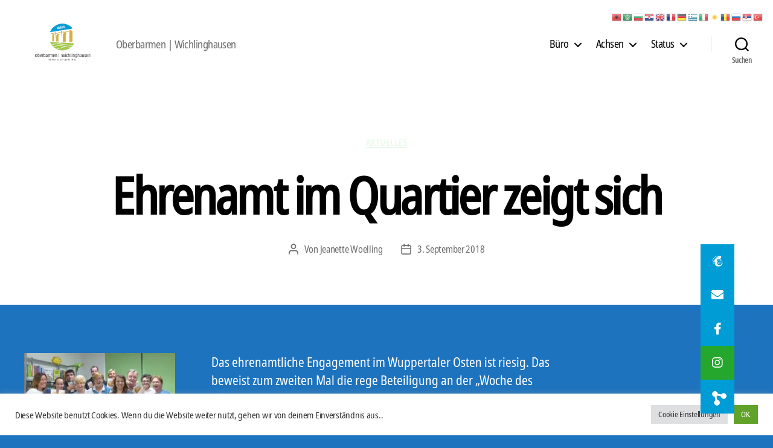

--- FILE ---
content_type: text/html; charset=UTF-8
request_url: https://vierzwozwo.de/2018/09/03/ehrenamt-im-quartier-zeigt-sich/
body_size: 64939
content:
<!DOCTYPE html>

<html class="no-js" lang="de">

	<head>

		<meta charset="UTF-8">
		<meta name="viewport" content="width=device-width, initial-scale=1.0">

		<link rel="profile" href="https://gmpg.org/xfn/11">

		<title>Ehrenamt im Quartier zeigt sich &#8211; 422 Quartierbüro Soziale Stadt</title>
<meta name='robots' content='max-image-preview:large' />
<link rel='dns-prefetch' href='//stats.wp.com' />
<link rel='dns-prefetch' href='//cdnjs.cloudflare.com' />
<link rel='preconnect' href='//c0.wp.com' />
<link rel='preconnect' href='//i0.wp.com' />
<link rel="alternate" title="oEmbed (JSON)" type="application/json+oembed" href="https://vierzwozwo.de/wp-json/oembed/1.0/embed?url=https%3A%2F%2Fvierzwozwo.de%2F2018%2F09%2F03%2Fehrenamt-im-quartier-zeigt-sich%2F" />
<link rel="alternate" title="oEmbed (XML)" type="text/xml+oembed" href="https://vierzwozwo.de/wp-json/oembed/1.0/embed?url=https%3A%2F%2Fvierzwozwo.de%2F2018%2F09%2F03%2Fehrenamt-im-quartier-zeigt-sich%2F&#038;format=xml" />
<style id='wp-img-auto-sizes-contain-inline-css'>
img:is([sizes=auto i],[sizes^="auto," i]){contain-intrinsic-size:3000px 1500px}
/*# sourceURL=wp-img-auto-sizes-contain-inline-css */
</style>
<style id='wp-emoji-styles-inline-css'>

	img.wp-smiley, img.emoji {
		display: inline !important;
		border: none !important;
		box-shadow: none !important;
		height: 1em !important;
		width: 1em !important;
		margin: 0 0.07em !important;
		vertical-align: -0.1em !important;
		background: none !important;
		padding: 0 !important;
	}
/*# sourceURL=wp-emoji-styles-inline-css */
</style>
<link rel='stylesheet' id='wp-block-library-css' href='https://c0.wp.com/c/6.9/wp-includes/css/dist/block-library/style.min.css' media='all' />
<style id='global-styles-inline-css'>
:root{--wp--preset--aspect-ratio--square: 1;--wp--preset--aspect-ratio--4-3: 4/3;--wp--preset--aspect-ratio--3-4: 3/4;--wp--preset--aspect-ratio--3-2: 3/2;--wp--preset--aspect-ratio--2-3: 2/3;--wp--preset--aspect-ratio--16-9: 16/9;--wp--preset--aspect-ratio--9-16: 9/16;--wp--preset--color--black: #000000;--wp--preset--color--cyan-bluish-gray: #abb8c3;--wp--preset--color--white: #ffffff;--wp--preset--color--pale-pink: #f78da7;--wp--preset--color--vivid-red: #cf2e2e;--wp--preset--color--luminous-vivid-orange: #ff6900;--wp--preset--color--luminous-vivid-amber: #fcb900;--wp--preset--color--light-green-cyan: #7bdcb5;--wp--preset--color--vivid-green-cyan: #00d084;--wp--preset--color--pale-cyan-blue: #8ed1fc;--wp--preset--color--vivid-cyan-blue: #0693e3;--wp--preset--color--vivid-purple: #9b51e0;--wp--preset--color--accent: #eafaeb;--wp--preset--color--primary: #ffffff;--wp--preset--color--secondary: #ffffff;--wp--preset--color--subtle-background: #2a8adf;--wp--preset--color--background: #1e73be;--wp--preset--gradient--vivid-cyan-blue-to-vivid-purple: linear-gradient(135deg,rgb(6,147,227) 0%,rgb(155,81,224) 100%);--wp--preset--gradient--light-green-cyan-to-vivid-green-cyan: linear-gradient(135deg,rgb(122,220,180) 0%,rgb(0,208,130) 100%);--wp--preset--gradient--luminous-vivid-amber-to-luminous-vivid-orange: linear-gradient(135deg,rgb(252,185,0) 0%,rgb(255,105,0) 100%);--wp--preset--gradient--luminous-vivid-orange-to-vivid-red: linear-gradient(135deg,rgb(255,105,0) 0%,rgb(207,46,46) 100%);--wp--preset--gradient--very-light-gray-to-cyan-bluish-gray: linear-gradient(135deg,rgb(238,238,238) 0%,rgb(169,184,195) 100%);--wp--preset--gradient--cool-to-warm-spectrum: linear-gradient(135deg,rgb(74,234,220) 0%,rgb(151,120,209) 20%,rgb(207,42,186) 40%,rgb(238,44,130) 60%,rgb(251,105,98) 80%,rgb(254,248,76) 100%);--wp--preset--gradient--blush-light-purple: linear-gradient(135deg,rgb(255,206,236) 0%,rgb(152,150,240) 100%);--wp--preset--gradient--blush-bordeaux: linear-gradient(135deg,rgb(254,205,165) 0%,rgb(254,45,45) 50%,rgb(107,0,62) 100%);--wp--preset--gradient--luminous-dusk: linear-gradient(135deg,rgb(255,203,112) 0%,rgb(199,81,192) 50%,rgb(65,88,208) 100%);--wp--preset--gradient--pale-ocean: linear-gradient(135deg,rgb(255,245,203) 0%,rgb(182,227,212) 50%,rgb(51,167,181) 100%);--wp--preset--gradient--electric-grass: linear-gradient(135deg,rgb(202,248,128) 0%,rgb(113,206,126) 100%);--wp--preset--gradient--midnight: linear-gradient(135deg,rgb(2,3,129) 0%,rgb(40,116,252) 100%);--wp--preset--font-size--small: 18px;--wp--preset--font-size--medium: 20px;--wp--preset--font-size--large: 26.25px;--wp--preset--font-size--x-large: 42px;--wp--preset--font-size--normal: 21px;--wp--preset--font-size--larger: 32px;--wp--preset--spacing--20: 0.44rem;--wp--preset--spacing--30: 0.67rem;--wp--preset--spacing--40: 1rem;--wp--preset--spacing--50: 1.5rem;--wp--preset--spacing--60: 2.25rem;--wp--preset--spacing--70: 3.38rem;--wp--preset--spacing--80: 5.06rem;--wp--preset--shadow--natural: 6px 6px 9px rgba(0, 0, 0, 0.2);--wp--preset--shadow--deep: 12px 12px 50px rgba(0, 0, 0, 0.4);--wp--preset--shadow--sharp: 6px 6px 0px rgba(0, 0, 0, 0.2);--wp--preset--shadow--outlined: 6px 6px 0px -3px rgb(255, 255, 255), 6px 6px rgb(0, 0, 0);--wp--preset--shadow--crisp: 6px 6px 0px rgb(0, 0, 0);}:where(.is-layout-flex){gap: 0.5em;}:where(.is-layout-grid){gap: 0.5em;}body .is-layout-flex{display: flex;}.is-layout-flex{flex-wrap: wrap;align-items: center;}.is-layout-flex > :is(*, div){margin: 0;}body .is-layout-grid{display: grid;}.is-layout-grid > :is(*, div){margin: 0;}:where(.wp-block-columns.is-layout-flex){gap: 2em;}:where(.wp-block-columns.is-layout-grid){gap: 2em;}:where(.wp-block-post-template.is-layout-flex){gap: 1.25em;}:where(.wp-block-post-template.is-layout-grid){gap: 1.25em;}.has-black-color{color: var(--wp--preset--color--black) !important;}.has-cyan-bluish-gray-color{color: var(--wp--preset--color--cyan-bluish-gray) !important;}.has-white-color{color: var(--wp--preset--color--white) !important;}.has-pale-pink-color{color: var(--wp--preset--color--pale-pink) !important;}.has-vivid-red-color{color: var(--wp--preset--color--vivid-red) !important;}.has-luminous-vivid-orange-color{color: var(--wp--preset--color--luminous-vivid-orange) !important;}.has-luminous-vivid-amber-color{color: var(--wp--preset--color--luminous-vivid-amber) !important;}.has-light-green-cyan-color{color: var(--wp--preset--color--light-green-cyan) !important;}.has-vivid-green-cyan-color{color: var(--wp--preset--color--vivid-green-cyan) !important;}.has-pale-cyan-blue-color{color: var(--wp--preset--color--pale-cyan-blue) !important;}.has-vivid-cyan-blue-color{color: var(--wp--preset--color--vivid-cyan-blue) !important;}.has-vivid-purple-color{color: var(--wp--preset--color--vivid-purple) !important;}.has-black-background-color{background-color: var(--wp--preset--color--black) !important;}.has-cyan-bluish-gray-background-color{background-color: var(--wp--preset--color--cyan-bluish-gray) !important;}.has-white-background-color{background-color: var(--wp--preset--color--white) !important;}.has-pale-pink-background-color{background-color: var(--wp--preset--color--pale-pink) !important;}.has-vivid-red-background-color{background-color: var(--wp--preset--color--vivid-red) !important;}.has-luminous-vivid-orange-background-color{background-color: var(--wp--preset--color--luminous-vivid-orange) !important;}.has-luminous-vivid-amber-background-color{background-color: var(--wp--preset--color--luminous-vivid-amber) !important;}.has-light-green-cyan-background-color{background-color: var(--wp--preset--color--light-green-cyan) !important;}.has-vivid-green-cyan-background-color{background-color: var(--wp--preset--color--vivid-green-cyan) !important;}.has-pale-cyan-blue-background-color{background-color: var(--wp--preset--color--pale-cyan-blue) !important;}.has-vivid-cyan-blue-background-color{background-color: var(--wp--preset--color--vivid-cyan-blue) !important;}.has-vivid-purple-background-color{background-color: var(--wp--preset--color--vivid-purple) !important;}.has-black-border-color{border-color: var(--wp--preset--color--black) !important;}.has-cyan-bluish-gray-border-color{border-color: var(--wp--preset--color--cyan-bluish-gray) !important;}.has-white-border-color{border-color: var(--wp--preset--color--white) !important;}.has-pale-pink-border-color{border-color: var(--wp--preset--color--pale-pink) !important;}.has-vivid-red-border-color{border-color: var(--wp--preset--color--vivid-red) !important;}.has-luminous-vivid-orange-border-color{border-color: var(--wp--preset--color--luminous-vivid-orange) !important;}.has-luminous-vivid-amber-border-color{border-color: var(--wp--preset--color--luminous-vivid-amber) !important;}.has-light-green-cyan-border-color{border-color: var(--wp--preset--color--light-green-cyan) !important;}.has-vivid-green-cyan-border-color{border-color: var(--wp--preset--color--vivid-green-cyan) !important;}.has-pale-cyan-blue-border-color{border-color: var(--wp--preset--color--pale-cyan-blue) !important;}.has-vivid-cyan-blue-border-color{border-color: var(--wp--preset--color--vivid-cyan-blue) !important;}.has-vivid-purple-border-color{border-color: var(--wp--preset--color--vivid-purple) !important;}.has-vivid-cyan-blue-to-vivid-purple-gradient-background{background: var(--wp--preset--gradient--vivid-cyan-blue-to-vivid-purple) !important;}.has-light-green-cyan-to-vivid-green-cyan-gradient-background{background: var(--wp--preset--gradient--light-green-cyan-to-vivid-green-cyan) !important;}.has-luminous-vivid-amber-to-luminous-vivid-orange-gradient-background{background: var(--wp--preset--gradient--luminous-vivid-amber-to-luminous-vivid-orange) !important;}.has-luminous-vivid-orange-to-vivid-red-gradient-background{background: var(--wp--preset--gradient--luminous-vivid-orange-to-vivid-red) !important;}.has-very-light-gray-to-cyan-bluish-gray-gradient-background{background: var(--wp--preset--gradient--very-light-gray-to-cyan-bluish-gray) !important;}.has-cool-to-warm-spectrum-gradient-background{background: var(--wp--preset--gradient--cool-to-warm-spectrum) !important;}.has-blush-light-purple-gradient-background{background: var(--wp--preset--gradient--blush-light-purple) !important;}.has-blush-bordeaux-gradient-background{background: var(--wp--preset--gradient--blush-bordeaux) !important;}.has-luminous-dusk-gradient-background{background: var(--wp--preset--gradient--luminous-dusk) !important;}.has-pale-ocean-gradient-background{background: var(--wp--preset--gradient--pale-ocean) !important;}.has-electric-grass-gradient-background{background: var(--wp--preset--gradient--electric-grass) !important;}.has-midnight-gradient-background{background: var(--wp--preset--gradient--midnight) !important;}.has-small-font-size{font-size: var(--wp--preset--font-size--small) !important;}.has-medium-font-size{font-size: var(--wp--preset--font-size--medium) !important;}.has-large-font-size{font-size: var(--wp--preset--font-size--large) !important;}.has-x-large-font-size{font-size: var(--wp--preset--font-size--x-large) !important;}
/*# sourceURL=global-styles-inline-css */
</style>

<style id='classic-theme-styles-inline-css'>
/*! This file is auto-generated */
.wp-block-button__link{color:#fff;background-color:#32373c;border-radius:9999px;box-shadow:none;text-decoration:none;padding:calc(.667em + 2px) calc(1.333em + 2px);font-size:1.125em}.wp-block-file__button{background:#32373c;color:#fff;text-decoration:none}
/*# sourceURL=/wp-includes/css/classic-themes.min.css */
</style>
<link rel='stylesheet' id='buttonizer_frontend_style-css' href='https://vierzwozwo.de/wp-content/plugins/buttonizer-multifunctional-button/assets/legacy/frontend.css?v=a39bd9eefa47cf9346743d6e29db2d87&#038;ver=6.9' media='all' />
<link rel='stylesheet' id='buttonizer-icon-library-css' href='https://cdnjs.cloudflare.com/ajax/libs/font-awesome/5.15.4/css/all.min.css?ver=6.9' media='all' integrity='sha512-1ycn6IcaQQ40/MKBW2W4Rhis/DbILU74C1vSrLJxCq57o941Ym01SwNsOMqvEBFlcgUa6xLiPY/NS5R+E6ztJQ==' crossorigin='anonymous' />
<link rel='stylesheet' id='cookie-law-info-css' href='https://vierzwozwo.de/wp-content/plugins/cookie-law-info/legacy/public/css/cookie-law-info-public.css?ver=3.3.9.1' media='all' />
<link rel='stylesheet' id='cookie-law-info-gdpr-css' href='https://vierzwozwo.de/wp-content/plugins/cookie-law-info/legacy/public/css/cookie-law-info-gdpr.css?ver=3.3.9.1' media='all' />
<link rel='stylesheet' id='cool-tag-cloud-css' href='https://vierzwozwo.de/wp-content/plugins/cool-tag-cloud/inc/cool-tag-cloud.css?ver=2.25' media='all' />
<link rel='stylesheet' id='uaf_client_css-css' href='https://vierzwozwo.de/wp-content/uploads/useanyfont/uaf.css?ver=1764309359' media='all' />
<link rel='stylesheet' id='twentytwenty-style-css' href='https://vierzwozwo.de/wp-content/themes/twentytwenty/style.css?ver=3.0' media='all' />
<style id='twentytwenty-style-inline-css'>
.color-accent,.color-accent-hover:hover,.color-accent-hover:focus,:root .has-accent-color,.has-drop-cap:not(:focus):first-letter,.wp-block-button.is-style-outline,a { color: #eafaeb; }blockquote,.border-color-accent,.border-color-accent-hover:hover,.border-color-accent-hover:focus { border-color: #eafaeb; }button,.button,.faux-button,.wp-block-button__link,.wp-block-file .wp-block-file__button,input[type="button"],input[type="reset"],input[type="submit"],.bg-accent,.bg-accent-hover:hover,.bg-accent-hover:focus,:root .has-accent-background-color,.comment-reply-link { background-color: #eafaeb; }.fill-children-accent,.fill-children-accent * { fill: #eafaeb; }:root .has-background-color,button,.button,.faux-button,.wp-block-button__link,.wp-block-file__button,input[type="button"],input[type="reset"],input[type="submit"],.wp-block-button,.comment-reply-link,.has-background.has-primary-background-color:not(.has-text-color),.has-background.has-primary-background-color *:not(.has-text-color),.has-background.has-accent-background-color:not(.has-text-color),.has-background.has-accent-background-color *:not(.has-text-color) { color: #1e73be; }:root .has-background-background-color { background-color: #1e73be; }body,.entry-title a,:root .has-primary-color { color: #ffffff; }:root .has-primary-background-color { background-color: #ffffff; }cite,figcaption,.wp-caption-text,.post-meta,.entry-content .wp-block-archives li,.entry-content .wp-block-categories li,.entry-content .wp-block-latest-posts li,.wp-block-latest-comments__comment-date,.wp-block-latest-posts__post-date,.wp-block-embed figcaption,.wp-block-image figcaption,.wp-block-pullquote cite,.comment-metadata,.comment-respond .comment-notes,.comment-respond .logged-in-as,.pagination .dots,.entry-content hr:not(.has-background),hr.styled-separator,:root .has-secondary-color { color: #ffffff; }:root .has-secondary-background-color { background-color: #ffffff; }pre,fieldset,input,textarea,table,table *,hr { border-color: #2a8adf; }caption,code,code,kbd,samp,.wp-block-table.is-style-stripes tbody tr:nth-child(odd),:root .has-subtle-background-background-color { background-color: #2a8adf; }.wp-block-table.is-style-stripes { border-bottom-color: #2a8adf; }.wp-block-latest-posts.is-grid li { border-top-color: #2a8adf; }:root .has-subtle-background-color { color: #2a8adf; }body:not(.overlay-header) .primary-menu > li > a,body:not(.overlay-header) .primary-menu > li > .icon,.modal-menu a,.footer-menu a, .footer-widgets a:where(:not(.wp-block-button__link)),#site-footer .wp-block-button.is-style-outline,.wp-block-pullquote:before,.singular:not(.overlay-header) .entry-header a,.archive-header a,.header-footer-group .color-accent,.header-footer-group .color-accent-hover:hover { color: #198926; }.social-icons a,#site-footer button:not(.toggle),#site-footer .button,#site-footer .faux-button,#site-footer .wp-block-button__link,#site-footer .wp-block-file__button,#site-footer input[type="button"],#site-footer input[type="reset"],#site-footer input[type="submit"] { background-color: #198926; }.social-icons a,body:not(.overlay-header) .primary-menu ul,.header-footer-group button,.header-footer-group .button,.header-footer-group .faux-button,.header-footer-group .wp-block-button:not(.is-style-outline) .wp-block-button__link,.header-footer-group .wp-block-file__button,.header-footer-group input[type="button"],.header-footer-group input[type="reset"],.header-footer-group input[type="submit"] { color: #ffffff; }#site-header,.footer-nav-widgets-wrapper,#site-footer,.menu-modal,.menu-modal-inner,.search-modal-inner,.archive-header,.singular .entry-header,.singular .featured-media:before,.wp-block-pullquote:before { background-color: #ffffff; }.header-footer-group,body:not(.overlay-header) #site-header .toggle,.menu-modal .toggle { color: #000000; }body:not(.overlay-header) .primary-menu ul { background-color: #000000; }body:not(.overlay-header) .primary-menu > li > ul:after { border-bottom-color: #000000; }body:not(.overlay-header) .primary-menu ul ul:after { border-left-color: #000000; }.site-description,body:not(.overlay-header) .toggle-inner .toggle-text,.widget .post-date,.widget .rss-date,.widget_archive li,.widget_categories li,.widget cite,.widget_pages li,.widget_meta li,.widget_nav_menu li,.powered-by-wordpress,.footer-credits .privacy-policy,.to-the-top,.singular .entry-header .post-meta,.singular:not(.overlay-header) .entry-header .post-meta a { color: #6d6d6d; }.header-footer-group pre,.header-footer-group fieldset,.header-footer-group input,.header-footer-group textarea,.header-footer-group table,.header-footer-group table *,.footer-nav-widgets-wrapper,#site-footer,.menu-modal nav *,.footer-widgets-outer-wrapper,.footer-top { border-color: #dbdbdb; }.header-footer-group table caption,body:not(.overlay-header) .header-inner .toggle-wrapper::before { background-color: #dbdbdb; }.overlay-header .header-inner { color: #fcfcfc; }.cover-header .entry-header * { color: #fcfcfc; }
/*# sourceURL=twentytwenty-style-inline-css */
</style>
<link rel='stylesheet' id='twentytwenty-fonts-css' href='https://vierzwozwo.de/wp-content/themes/twentytwenty/assets/css/font-inter.css?ver=3.0' media='all' />
<link rel='stylesheet' id='twentytwenty-print-style-css' href='https://vierzwozwo.de/wp-content/themes/twentytwenty/print.css?ver=3.0' media='print' />
<link rel='stylesheet' id='twentytwenty-jetpack-css' href='https://c0.wp.com/p/jetpack/15.4/modules/theme-tools/compat/twentytwenty.css' media='all' />
<style id='twentytwenty-jetpack-inline-css'>

	.infinite-scroll #site-content #infinite-handle span button,
	.infinite-scroll #site-content #infinite-handle span button:hover,
	.infinite-scroll #site-content #infinite-handle span button:focus {
		background: #eafaeb;
		color: #1e73be;
	}
	#site-content .entry-content div.sharedaddy h3.sd-title,
	#site-content .entry-content h3.sd-title,
	#site-content .entry-content #jp-relatedposts h3.jp-relatedposts-headline {
		color: #ffffff;
	}
	
/*# sourceURL=twentytwenty-jetpack-inline-css */
</style>
<link rel='stylesheet' id='slb_core-css' href='https://vierzwozwo.de/wp-content/plugins/simple-lightbox/client/css/app.css?ver=2.9.4' media='all' />
<script src="https://c0.wp.com/c/6.9/wp-includes/js/jquery/jquery.min.js" id="jquery-core-js"></script>
<script src="https://c0.wp.com/c/6.9/wp-includes/js/jquery/jquery-migrate.min.js" id="jquery-migrate-js"></script>
<script id="cookie-law-info-js-extra">
var Cli_Data = {"nn_cookie_ids":[],"cookielist":[],"non_necessary_cookies":[],"ccpaEnabled":"","ccpaRegionBased":"","ccpaBarEnabled":"","strictlyEnabled":["necessary","obligatoire"],"ccpaType":"gdpr","js_blocking":"1","custom_integration":"","triggerDomRefresh":"","secure_cookies":""};
var cli_cookiebar_settings = {"animate_speed_hide":"500","animate_speed_show":"500","background":"#FFF","border":"#b1a6a6c2","border_on":"","button_1_button_colour":"#61a229","button_1_button_hover":"#4e8221","button_1_link_colour":"#fff","button_1_as_button":"1","button_1_new_win":"","button_2_button_colour":"#333","button_2_button_hover":"#292929","button_2_link_colour":"#444","button_2_as_button":"","button_2_hidebar":"","button_3_button_colour":"#dedfe0","button_3_button_hover":"#b2b2b3","button_3_link_colour":"#333333","button_3_as_button":"1","button_3_new_win":"","button_4_button_colour":"#dedfe0","button_4_button_hover":"#b2b2b3","button_4_link_colour":"#333333","button_4_as_button":"1","button_7_button_colour":"#61a229","button_7_button_hover":"#4e8221","button_7_link_colour":"#fff","button_7_as_button":"1","button_7_new_win":"","font_family":"inherit","header_fix":"","notify_animate_hide":"1","notify_animate_show":"","notify_div_id":"#cookie-law-info-bar","notify_position_horizontal":"right","notify_position_vertical":"bottom","scroll_close":"","scroll_close_reload":"","accept_close_reload":"","reject_close_reload":"","showagain_tab":"","showagain_background":"#fff","showagain_border":"#000","showagain_div_id":"#cookie-law-info-again","showagain_x_position":"100px","text":"#333333","show_once_yn":"","show_once":"10000","logging_on":"","as_popup":"","popup_overlay":"1","bar_heading_text":"","cookie_bar_as":"banner","popup_showagain_position":"bottom-right","widget_position":"left"};
var log_object = {"ajax_url":"https://vierzwozwo.de/wp-admin/admin-ajax.php"};
//# sourceURL=cookie-law-info-js-extra
</script>
<script src="https://vierzwozwo.de/wp-content/plugins/cookie-law-info/legacy/public/js/cookie-law-info-public.js?ver=3.3.9.1" id="cookie-law-info-js"></script>
<script src="https://vierzwozwo.de/wp-content/themes/twentytwenty/assets/js/index.js?ver=3.0" id="twentytwenty-js-js" defer data-wp-strategy="defer"></script>
<link rel="https://api.w.org/" href="https://vierzwozwo.de/wp-json/" /><link rel="alternate" title="JSON" type="application/json" href="https://vierzwozwo.de/wp-json/wp/v2/posts/4856" /><link rel="EditURI" type="application/rsd+xml" title="RSD" href="https://vierzwozwo.de/xmlrpc.php?rsd" />
<meta name="generator" content="WordPress 6.9" />
<link rel="canonical" href="https://vierzwozwo.de/2018/09/03/ehrenamt-im-quartier-zeigt-sich/" />
<link rel='shortlink' href='https://vierzwozwo.de/?p=4856' />
            <script type="text/javascript"><!--
                                function powerpress_pinw(pinw_url){window.open(pinw_url, 'PowerPressPlayer','toolbar=0,status=0,resizable=1,width=460,height=320');	return false;}
                //-->

                // tabnab protection
                window.addEventListener('load', function () {
                    // make all links have rel="noopener noreferrer"
                    document.querySelectorAll('a[target="_blank"]').forEach(link => {
                        link.setAttribute('rel', 'noopener noreferrer');
                    });
                });
            </script>
            	<style>img#wpstats{display:none}</style>
		<script>
document.documentElement.className = document.documentElement.className.replace( 'no-js', 'js' );
//# sourceURL=twentytwenty_no_js_class
</script>
<style id="custom-background-css">
body.custom-background { background-color: #1e73be; }
</style>
	<link rel="icon" href="https://i0.wp.com/vierzwozwo.de/wp-content/uploads/2021/06/cropped-cropped-42216.png?fit=32%2C32&#038;ssl=1" sizes="32x32" />
<link rel="icon" href="https://i0.wp.com/vierzwozwo.de/wp-content/uploads/2021/06/cropped-cropped-42216.png?fit=192%2C192&#038;ssl=1" sizes="192x192" />
<link rel="apple-touch-icon" href="https://i0.wp.com/vierzwozwo.de/wp-content/uploads/2021/06/cropped-cropped-42216.png?fit=180%2C180&#038;ssl=1" />
<meta name="msapplication-TileImage" content="https://i0.wp.com/vierzwozwo.de/wp-content/uploads/2021/06/cropped-cropped-42216.png?fit=270%2C270&#038;ssl=1" />
		<style id="wp-custom-css">
			.editor-styles-wrapper > * {
	font-family: -apple-system, BlinkMacSystemFont, "Helvetica Neue", Helvetica, sans-serif;
	font-size: 18px;
	padding-left: 65px;
}
.block-editor-default-block-appender .block-editor-default-block-appender__content {
    opacity: .62;
    padding-left: 75px;
}
		</style>
		
	<link rel='stylesheet' id='jetpack-swiper-library-css' href='https://c0.wp.com/p/jetpack/15.4/_inc/blocks/swiper.css' media='all' />
<link rel='stylesheet' id='jetpack-carousel-css' href='https://c0.wp.com/p/jetpack/15.4/modules/carousel/jetpack-carousel.css' media='all' />
<link rel='stylesheet' id='cookie-law-info-table-css' href='https://vierzwozwo.de/wp-content/plugins/cookie-law-info/legacy/public/css/cookie-law-info-table.css?ver=3.3.9.1' media='all' />
</head>

	<body class="wp-singular post-template-default single single-post postid-4856 single-format-standard custom-background wp-custom-logo wp-embed-responsive wp-theme-twentytwenty metaslider-plugin singular enable-search-modal missing-post-thumbnail has-single-pagination showing-comments show-avatars footer-top-visible">

		<a class="skip-link screen-reader-text" href="#site-content">Zum Inhalt springen</a>
		<header id="site-header" class="header-footer-group">

			<div class="header-inner section-inner">

				<div class="header-titles-wrapper">

					
						<button class="toggle search-toggle mobile-search-toggle" data-toggle-target=".search-modal" data-toggle-body-class="showing-search-modal" data-set-focus=".search-modal .search-field" aria-expanded="false">
							<span class="toggle-inner">
								<span class="toggle-icon">
									<svg class="svg-icon" aria-hidden="true" role="img" focusable="false" xmlns="http://www.w3.org/2000/svg" width="23" height="23" viewBox="0 0 23 23"><path d="M38.710696,48.0601792 L43,52.3494831 L41.3494831,54 L37.0601792,49.710696 C35.2632422,51.1481185 32.9839107,52.0076499 30.5038249,52.0076499 C24.7027226,52.0076499 20,47.3049272 20,41.5038249 C20,35.7027226 24.7027226,31 30.5038249,31 C36.3049272,31 41.0076499,35.7027226 41.0076499,41.5038249 C41.0076499,43.9839107 40.1481185,46.2632422 38.710696,48.0601792 Z M36.3875844,47.1716785 C37.8030221,45.7026647 38.6734666,43.7048964 38.6734666,41.5038249 C38.6734666,36.9918565 35.0157934,33.3341833 30.5038249,33.3341833 C25.9918565,33.3341833 22.3341833,36.9918565 22.3341833,41.5038249 C22.3341833,46.0157934 25.9918565,49.6734666 30.5038249,49.6734666 C32.7048964,49.6734666 34.7026647,48.8030221 36.1716785,47.3875844 C36.2023931,47.347638 36.2360451,47.3092237 36.2726343,47.2726343 C36.3092237,47.2360451 36.347638,47.2023931 36.3875844,47.1716785 Z" transform="translate(-20 -31)" /></svg>								</span>
								<span class="toggle-text">Suchen</span>
							</span>
						</button><!-- .search-toggle -->

					
					<div class="header-titles">

						<div class="site-logo faux-heading"><a href="https://vierzwozwo.de/" class="custom-logo-link" rel="home"><img width="2480" height="1745" src="https://i0.wp.com/vierzwozwo.de/wp-content/uploads/2024/11/Neues-Stadtteillogo-ObWi-Gemeinsam-geht-was.png?fit=2480%2C1745&amp;ssl=1" class="custom-logo" alt="422 Quartierbüro Soziale Stadt" decoding="async" fetchpriority="high" srcset="https://i0.wp.com/vierzwozwo.de/wp-content/uploads/2024/11/Neues-Stadtteillogo-ObWi-Gemeinsam-geht-was.png?w=2480&amp;ssl=1 2480w, https://i0.wp.com/vierzwozwo.de/wp-content/uploads/2024/11/Neues-Stadtteillogo-ObWi-Gemeinsam-geht-was.png?resize=1536%2C1081&amp;ssl=1 1536w, https://i0.wp.com/vierzwozwo.de/wp-content/uploads/2024/11/Neues-Stadtteillogo-ObWi-Gemeinsam-geht-was.png?resize=2048%2C1441&amp;ssl=1 2048w, https://i0.wp.com/vierzwozwo.de/wp-content/uploads/2024/11/Neues-Stadtteillogo-ObWi-Gemeinsam-geht-was.png?resize=1200%2C844&amp;ssl=1 1200w, https://i0.wp.com/vierzwozwo.de/wp-content/uploads/2024/11/Neues-Stadtteillogo-ObWi-Gemeinsam-geht-was.png?resize=1980%2C1393&amp;ssl=1 1980w, https://i0.wp.com/vierzwozwo.de/wp-content/uploads/2024/11/Neues-Stadtteillogo-ObWi-Gemeinsam-geht-was.png?resize=300%2C211&amp;ssl=1 300w, https://i0.wp.com/vierzwozwo.de/wp-content/uploads/2024/11/Neues-Stadtteillogo-ObWi-Gemeinsam-geht-was.png?resize=768%2C540&amp;ssl=1 768w, https://i0.wp.com/vierzwozwo.de/wp-content/uploads/2024/11/Neues-Stadtteillogo-ObWi-Gemeinsam-geht-was.png?resize=1024%2C721&amp;ssl=1 1024w, https://i0.wp.com/vierzwozwo.de/wp-content/uploads/2024/11/Neues-Stadtteillogo-ObWi-Gemeinsam-geht-was.png?w=1740&amp;ssl=1 1740w" sizes="(max-width: 2480px) 100vw, 2480px" data-attachment-id="17272" data-permalink="https://vierzwozwo.de/2024/11/01/ostbote-2422/neues-stadtteillogo-obwi-gemeinsam-geht-was/" data-orig-file="https://i0.wp.com/vierzwozwo.de/wp-content/uploads/2024/11/Neues-Stadtteillogo-ObWi-Gemeinsam-geht-was.png?fit=2480%2C1745&amp;ssl=1" data-orig-size="2480,1745" data-comments-opened="0" data-image-meta="{&quot;aperture&quot;:&quot;0&quot;,&quot;credit&quot;:&quot;&quot;,&quot;camera&quot;:&quot;&quot;,&quot;caption&quot;:&quot;&quot;,&quot;created_timestamp&quot;:&quot;0&quot;,&quot;copyright&quot;:&quot;&quot;,&quot;focal_length&quot;:&quot;0&quot;,&quot;iso&quot;:&quot;0&quot;,&quot;shutter_speed&quot;:&quot;0&quot;,&quot;title&quot;:&quot;&quot;,&quot;orientation&quot;:&quot;0&quot;}" data-image-title="Neues Stadtteillogo Ob&amp;#038;Wi Gemeinsam geht was" data-image-description="" data-image-caption="" data-medium-file="https://i0.wp.com/vierzwozwo.de/wp-content/uploads/2024/11/Neues-Stadtteillogo-ObWi-Gemeinsam-geht-was.png?fit=300%2C211&amp;ssl=1" data-large-file="https://i0.wp.com/vierzwozwo.de/wp-content/uploads/2024/11/Neues-Stadtteillogo-ObWi-Gemeinsam-geht-was.png?fit=580%2C408&amp;ssl=1" /></a><span class="screen-reader-text">422 Quartierbüro Soziale Stadt</span></div><div class="site-description">Oberbarmen | Wichlinghausen</div><!-- .site-description -->
					</div><!-- .header-titles -->

					<button class="toggle nav-toggle mobile-nav-toggle" data-toggle-target=".menu-modal"  data-toggle-body-class="showing-menu-modal" aria-expanded="false" data-set-focus=".close-nav-toggle">
						<span class="toggle-inner">
							<span class="toggle-icon">
								<svg class="svg-icon" aria-hidden="true" role="img" focusable="false" xmlns="http://www.w3.org/2000/svg" width="26" height="7" viewBox="0 0 26 7"><path fill-rule="evenodd" d="M332.5,45 C330.567003,45 329,43.4329966 329,41.5 C329,39.5670034 330.567003,38 332.5,38 C334.432997,38 336,39.5670034 336,41.5 C336,43.4329966 334.432997,45 332.5,45 Z M342,45 C340.067003,45 338.5,43.4329966 338.5,41.5 C338.5,39.5670034 340.067003,38 342,38 C343.932997,38 345.5,39.5670034 345.5,41.5 C345.5,43.4329966 343.932997,45 342,45 Z M351.5,45 C349.567003,45 348,43.4329966 348,41.5 C348,39.5670034 349.567003,38 351.5,38 C353.432997,38 355,39.5670034 355,41.5 C355,43.4329966 353.432997,45 351.5,45 Z" transform="translate(-329 -38)" /></svg>							</span>
							<span class="toggle-text">Menü</span>
						</span>
					</button><!-- .nav-toggle -->

				</div><!-- .header-titles-wrapper -->

				<div class="header-navigation-wrapper">

					
							<nav class="primary-menu-wrapper" aria-label="Horizontal">

								<ul class="primary-menu reset-list-style">

								<li id="menu-item-8374" class="menu-item menu-item-type-post_type menu-item-object-page menu-item-has-children menu-item-8374"><a href="https://vierzwozwo.de/qbuero/">Büro</a><span class="icon"></span>
<ul class="sub-menu">
	<li id="menu-item-10877" class="menu-item menu-item-type-post_type menu-item-object-page menu-item-10877"><a href="https://vierzwozwo.de/qbuero/">Büro</a></li>
	<li id="menu-item-8372" class="menu-item menu-item-type-taxonomy menu-item-object-category menu-item-8372"><a href="https://vierzwozwo.de/category/buero/ostbote/">Ostbote</a></li>
	<li id="menu-item-8499" class="menu-item menu-item-type-post_type menu-item-object-page menu-item-8499"><a href="https://vierzwozwo.de/mitmachen/">Mitmachen</a></li>
</ul>
</li>
<li id="menu-item-7699" class="menu-item menu-item-type-post_type menu-item-object-page menu-item-has-children menu-item-7699"><a href="https://vierzwozwo.de/anfang/">Achsen</a><span class="icon"></span>
<ul class="sub-menu">
	<li id="menu-item-8303" class="menu-item menu-item-type-taxonomy menu-item-object-category menu-item-has-children menu-item-8303"><a href="https://vierzwozwo.de/category/b7/">B7 Oberbarmen</a><span class="icon"></span>
	<ul class="sub-menu">
		<li id="menu-item-8305" class="menu-item menu-item-type-taxonomy menu-item-object-category menu-item-8305"><a href="https://vierzwozwo.de/category/b7/berliner-platz/">Berliner Platz</a></li>
		<li id="menu-item-8319" class="menu-item menu-item-type-taxonomy menu-item-object-category menu-item-8319"><a href="https://vierzwozwo.de/category/b7/wupperfelder-markt/">Wupperfelder Markt</a></li>
		<li id="menu-item-8318" class="menu-item menu-item-type-taxonomy menu-item-object-category menu-item-8318"><a href="https://vierzwozwo.de/category/b7/hoefen/">Höfen</a></li>
		<li id="menu-item-8321" class="menu-item menu-item-type-taxonomy menu-item-object-category menu-item-8321"><a href="https://vierzwozwo.de/category/b7/rosenau/">Rosenau</a></li>
	</ul>
</li>
	<li id="menu-item-8311" class="menu-item menu-item-type-taxonomy menu-item-object-category menu-item-has-children menu-item-8311"><a href="https://vierzwozwo.de/category/trasse/">Trasse</a><span class="icon"></span>
	<ul class="sub-menu">
		<li id="menu-item-8550" class="menu-item menu-item-type-taxonomy menu-item-object-category menu-item-8550"><a href="https://vierzwozwo.de/category/trasse/montagstrasse/">Montagstraße</a></li>
		<li id="menu-item-9031" class="menu-item menu-item-type-taxonomy menu-item-object-category menu-item-9031"><a href="https://vierzwozwo.de/category/trasse/liegnitzerstrasse/">Liegnitzerstraße</a></li>
		<li id="menu-item-8551" class="menu-item menu-item-type-taxonomy menu-item-object-category menu-item-8551"><a href="https://vierzwozwo.de/category/trasse/windhukstrasse/">Windhukstraße</a></li>
		<li id="menu-item-8313" class="menu-item menu-item-type-taxonomy menu-item-object-category menu-item-8313"><a href="https://vierzwozwo.de/category/trasse/bahnhof-wichlinghausen/">Bahnhof Wichlinghausen</a></li>
		<li id="menu-item-8539" class="menu-item menu-item-type-taxonomy menu-item-object-category menu-item-8539"><a href="https://vierzwozwo.de/category/trasse/germanenstrasse/">Germanenstraße</a></li>
	</ul>
</li>
	<li id="menu-item-8306" class="menu-item menu-item-type-taxonomy menu-item-object-category menu-item-has-children menu-item-8306"><a href="https://vierzwozwo.de/category/wichlinghauser/">Wichlinghauser</a><span class="icon"></span>
	<ul class="sub-menu">
		<li id="menu-item-8536" class="menu-item menu-item-type-taxonomy menu-item-object-category menu-item-8536"><a href="https://vierzwozwo.de/category/wichlinghauser/bartholomaeusstrasse/">Bartholomäusstraße</a></li>
		<li id="menu-item-8538" class="menu-item menu-item-type-taxonomy menu-item-object-category menu-item-8538"><a href="https://vierzwozwo.de/category/wichlinghauser/normannenstrasse/">Normannenstrasse</a></li>
		<li id="menu-item-8532" class="menu-item menu-item-type-taxonomy menu-item-object-category menu-item-8532"><a href="https://vierzwozwo.de/category/wichlinghauser/wichlinghauser-markt/">Wichlinghauser Markt</a></li>
		<li id="menu-item-8535" class="menu-item menu-item-type-taxonomy menu-item-object-category menu-item-8535"><a href="https://vierzwozwo.de/category/wichlinghauser/kreuzstrasse/">Kreuzstraße</a></li>
		<li id="menu-item-8533" class="menu-item menu-item-type-taxonomy menu-item-object-category menu-item-8533"><a href="https://vierzwozwo.de/category/wichlinghauser/nordpark/">Nordpark</a></li>
		<li id="menu-item-8307" class="menu-item menu-item-type-taxonomy menu-item-object-category menu-item-8307"><a href="https://vierzwozwo.de/category/wichlinghauser/reppkotten/">Reppkotten</a></li>
		<li id="menu-item-8534" class="menu-item menu-item-type-taxonomy menu-item-object-category menu-item-8534"><a href="https://vierzwozwo.de/category/wichlinghauser/nachbarschaftspark/">Nachbarschaftspark</a></li>
		<li id="menu-item-8308" class="menu-item menu-item-type-taxonomy menu-item-object-category menu-item-8308"><a href="https://vierzwozwo.de/category/wichlinghauser/elberstreppe/">Elberstreppe</a></li>
	</ul>
</li>
	<li id="menu-item-8309" class="menu-item menu-item-type-taxonomy menu-item-object-category menu-item-has-children menu-item-8309"><a href="https://vierzwozwo.de/category/schwarzbach/">Schwarzbach</a><span class="icon"></span>
	<ul class="sub-menu">
		<li id="menu-item-8537" class="menu-item menu-item-type-taxonomy menu-item-object-category menu-item-8537"><a href="https://vierzwozwo.de/category/schwarzbach/halstenbachpark/">Halstenbachpark</a></li>
		<li id="menu-item-8552" class="menu-item menu-item-type-taxonomy menu-item-object-category menu-item-8552"><a href="https://vierzwozwo.de/category/schwarzbach/heinrich-boell-strasse/">Heinrich-Böll-Straße</a></li>
		<li id="menu-item-8544" class="menu-item menu-item-type-taxonomy menu-item-object-category menu-item-8544"><a href="https://vierzwozwo.de/category/schwarzbach/langobardenstrasse/">Langobardenstraße</a></li>
		<li id="menu-item-8540" class="menu-item menu-item-type-taxonomy menu-item-object-category menu-item-8540"><a href="https://vierzwozwo.de/category/schwarzbach/wittenerstrasse/">Wittenerstraße</a></li>
	</ul>
</li>
</ul>
</li>
<li id="menu-item-7713" class="menu-item menu-item-type-post_type menu-item-object-page menu-item-has-children menu-item-7713"><a href="https://vierzwozwo.de/home/">Status</a><span class="icon"></span>
<ul class="sub-menu">
	<li id="menu-item-7776" class="menu-item menu-item-type-taxonomy menu-item-object-category menu-item-7776"><a href="https://vierzwozwo.de/category/labor/">Labor</a></li>
	<li id="menu-item-8394" class="menu-item menu-item-type-taxonomy menu-item-object-category menu-item-8394"><a href="https://vierzwozwo.de/category/planung/">Planung</a></li>
	<li id="menu-item-8398" class="menu-item menu-item-type-taxonomy menu-item-object-category menu-item-8398"><a href="https://vierzwozwo.de/category/umsetzung/">Umsetzung</a></li>
	<li id="menu-item-8397" class="menu-item menu-item-type-taxonomy menu-item-object-category menu-item-8397"><a href="https://vierzwozwo.de/category/nutzung/">Nutzung</a></li>
</ul>
</li>

								</ul>

							</nav><!-- .primary-menu-wrapper -->

						
						<div class="header-toggles hide-no-js">

						
							<div class="toggle-wrapper search-toggle-wrapper">

								<button class="toggle search-toggle desktop-search-toggle" data-toggle-target=".search-modal" data-toggle-body-class="showing-search-modal" data-set-focus=".search-modal .search-field" aria-expanded="false">
									<span class="toggle-inner">
										<svg class="svg-icon" aria-hidden="true" role="img" focusable="false" xmlns="http://www.w3.org/2000/svg" width="23" height="23" viewBox="0 0 23 23"><path d="M38.710696,48.0601792 L43,52.3494831 L41.3494831,54 L37.0601792,49.710696 C35.2632422,51.1481185 32.9839107,52.0076499 30.5038249,52.0076499 C24.7027226,52.0076499 20,47.3049272 20,41.5038249 C20,35.7027226 24.7027226,31 30.5038249,31 C36.3049272,31 41.0076499,35.7027226 41.0076499,41.5038249 C41.0076499,43.9839107 40.1481185,46.2632422 38.710696,48.0601792 Z M36.3875844,47.1716785 C37.8030221,45.7026647 38.6734666,43.7048964 38.6734666,41.5038249 C38.6734666,36.9918565 35.0157934,33.3341833 30.5038249,33.3341833 C25.9918565,33.3341833 22.3341833,36.9918565 22.3341833,41.5038249 C22.3341833,46.0157934 25.9918565,49.6734666 30.5038249,49.6734666 C32.7048964,49.6734666 34.7026647,48.8030221 36.1716785,47.3875844 C36.2023931,47.347638 36.2360451,47.3092237 36.2726343,47.2726343 C36.3092237,47.2360451 36.347638,47.2023931 36.3875844,47.1716785 Z" transform="translate(-20 -31)" /></svg>										<span class="toggle-text">Suchen</span>
									</span>
								</button><!-- .search-toggle -->

							</div>

							
						</div><!-- .header-toggles -->
						
				</div><!-- .header-navigation-wrapper -->

			</div><!-- .header-inner -->

			<div class="search-modal cover-modal header-footer-group" data-modal-target-string=".search-modal" role="dialog" aria-modal="true" aria-label="Suche">

	<div class="search-modal-inner modal-inner">

		<div class="section-inner">

			<form role="search" aria-label="Suche nach:" method="get" class="search-form" action="https://vierzwozwo.de/">
	<label for="search-form-1">
		<span class="screen-reader-text">
			Suche nach:		</span>
		<input type="search" id="search-form-1" class="search-field" placeholder="Suchen …" value="" name="s" />
	</label>
	<input type="submit" class="search-submit" value="Suchen" />
</form>

			<button class="toggle search-untoggle close-search-toggle fill-children-current-color" data-toggle-target=".search-modal" data-toggle-body-class="showing-search-modal" data-set-focus=".search-modal .search-field">
				<span class="screen-reader-text">
					Suche schließen				</span>
				<svg class="svg-icon" aria-hidden="true" role="img" focusable="false" xmlns="http://www.w3.org/2000/svg" width="16" height="16" viewBox="0 0 16 16"><polygon fill="" fill-rule="evenodd" points="6.852 7.649 .399 1.195 1.445 .149 7.899 6.602 14.352 .149 15.399 1.195 8.945 7.649 15.399 14.102 14.352 15.149 7.899 8.695 1.445 15.149 .399 14.102" /></svg>			</button><!-- .search-toggle -->

		</div><!-- .section-inner -->

	</div><!-- .search-modal-inner -->

</div><!-- .menu-modal -->

		</header><!-- #site-header -->

		
<div class="menu-modal cover-modal header-footer-group" data-modal-target-string=".menu-modal">

	<div class="menu-modal-inner modal-inner">

		<div class="menu-wrapper section-inner">

			<div class="menu-top">

				<button class="toggle close-nav-toggle fill-children-current-color" data-toggle-target=".menu-modal" data-toggle-body-class="showing-menu-modal" data-set-focus=".menu-modal">
					<span class="toggle-text">Menü schließen</span>
					<svg class="svg-icon" aria-hidden="true" role="img" focusable="false" xmlns="http://www.w3.org/2000/svg" width="16" height="16" viewBox="0 0 16 16"><polygon fill="" fill-rule="evenodd" points="6.852 7.649 .399 1.195 1.445 .149 7.899 6.602 14.352 .149 15.399 1.195 8.945 7.649 15.399 14.102 14.352 15.149 7.899 8.695 1.445 15.149 .399 14.102" /></svg>				</button><!-- .nav-toggle -->

				
					<nav class="mobile-menu" aria-label="Mobile">

						<ul class="modal-menu reset-list-style">

						<li class="menu-item menu-item-type-post_type menu-item-object-page menu-item-has-children menu-item-8374"><div class="ancestor-wrapper"><a href="https://vierzwozwo.de/qbuero/">Büro</a><button class="toggle sub-menu-toggle fill-children-current-color" data-toggle-target=".menu-modal .menu-item-8374 > .sub-menu" data-toggle-type="slidetoggle" data-toggle-duration="250" aria-expanded="false"><span class="screen-reader-text">Untermenü anzeigen</span><svg class="svg-icon" aria-hidden="true" role="img" focusable="false" xmlns="http://www.w3.org/2000/svg" width="20" height="12" viewBox="0 0 20 12"><polygon fill="" fill-rule="evenodd" points="1319.899 365.778 1327.678 358 1329.799 360.121 1319.899 370.021 1310 360.121 1312.121 358" transform="translate(-1310 -358)" /></svg></button></div><!-- .ancestor-wrapper -->
<ul class="sub-menu">
	<li class="menu-item menu-item-type-post_type menu-item-object-page menu-item-10877"><div class="ancestor-wrapper"><a href="https://vierzwozwo.de/qbuero/">Büro</a></div><!-- .ancestor-wrapper --></li>
	<li class="menu-item menu-item-type-taxonomy menu-item-object-category menu-item-8372"><div class="ancestor-wrapper"><a href="https://vierzwozwo.de/category/buero/ostbote/">Ostbote</a></div><!-- .ancestor-wrapper --></li>
	<li class="menu-item menu-item-type-post_type menu-item-object-page menu-item-8499"><div class="ancestor-wrapper"><a href="https://vierzwozwo.de/mitmachen/">Mitmachen</a></div><!-- .ancestor-wrapper --></li>
</ul>
</li>
<li class="menu-item menu-item-type-post_type menu-item-object-page menu-item-has-children menu-item-7699"><div class="ancestor-wrapper"><a href="https://vierzwozwo.de/anfang/">Achsen</a><button class="toggle sub-menu-toggle fill-children-current-color" data-toggle-target=".menu-modal .menu-item-7699 > .sub-menu" data-toggle-type="slidetoggle" data-toggle-duration="250" aria-expanded="false"><span class="screen-reader-text">Untermenü anzeigen</span><svg class="svg-icon" aria-hidden="true" role="img" focusable="false" xmlns="http://www.w3.org/2000/svg" width="20" height="12" viewBox="0 0 20 12"><polygon fill="" fill-rule="evenodd" points="1319.899 365.778 1327.678 358 1329.799 360.121 1319.899 370.021 1310 360.121 1312.121 358" transform="translate(-1310 -358)" /></svg></button></div><!-- .ancestor-wrapper -->
<ul class="sub-menu">
	<li class="menu-item menu-item-type-taxonomy menu-item-object-category menu-item-has-children menu-item-8303"><div class="ancestor-wrapper"><a href="https://vierzwozwo.de/category/b7/">B7 Oberbarmen</a><button class="toggle sub-menu-toggle fill-children-current-color" data-toggle-target=".menu-modal .menu-item-8303 > .sub-menu" data-toggle-type="slidetoggle" data-toggle-duration="250" aria-expanded="false"><span class="screen-reader-text">Untermenü anzeigen</span><svg class="svg-icon" aria-hidden="true" role="img" focusable="false" xmlns="http://www.w3.org/2000/svg" width="20" height="12" viewBox="0 0 20 12"><polygon fill="" fill-rule="evenodd" points="1319.899 365.778 1327.678 358 1329.799 360.121 1319.899 370.021 1310 360.121 1312.121 358" transform="translate(-1310 -358)" /></svg></button></div><!-- .ancestor-wrapper -->
	<ul class="sub-menu">
		<li class="menu-item menu-item-type-taxonomy menu-item-object-category menu-item-8305"><div class="ancestor-wrapper"><a href="https://vierzwozwo.de/category/b7/berliner-platz/">Berliner Platz</a></div><!-- .ancestor-wrapper --></li>
		<li class="menu-item menu-item-type-taxonomy menu-item-object-category menu-item-8319"><div class="ancestor-wrapper"><a href="https://vierzwozwo.de/category/b7/wupperfelder-markt/">Wupperfelder Markt</a></div><!-- .ancestor-wrapper --></li>
		<li class="menu-item menu-item-type-taxonomy menu-item-object-category menu-item-8318"><div class="ancestor-wrapper"><a href="https://vierzwozwo.de/category/b7/hoefen/">Höfen</a></div><!-- .ancestor-wrapper --></li>
		<li class="menu-item menu-item-type-taxonomy menu-item-object-category menu-item-8321"><div class="ancestor-wrapper"><a href="https://vierzwozwo.de/category/b7/rosenau/">Rosenau</a></div><!-- .ancestor-wrapper --></li>
	</ul>
</li>
	<li class="menu-item menu-item-type-taxonomy menu-item-object-category menu-item-has-children menu-item-8311"><div class="ancestor-wrapper"><a href="https://vierzwozwo.de/category/trasse/">Trasse</a><button class="toggle sub-menu-toggle fill-children-current-color" data-toggle-target=".menu-modal .menu-item-8311 > .sub-menu" data-toggle-type="slidetoggle" data-toggle-duration="250" aria-expanded="false"><span class="screen-reader-text">Untermenü anzeigen</span><svg class="svg-icon" aria-hidden="true" role="img" focusable="false" xmlns="http://www.w3.org/2000/svg" width="20" height="12" viewBox="0 0 20 12"><polygon fill="" fill-rule="evenodd" points="1319.899 365.778 1327.678 358 1329.799 360.121 1319.899 370.021 1310 360.121 1312.121 358" transform="translate(-1310 -358)" /></svg></button></div><!-- .ancestor-wrapper -->
	<ul class="sub-menu">
		<li class="menu-item menu-item-type-taxonomy menu-item-object-category menu-item-8550"><div class="ancestor-wrapper"><a href="https://vierzwozwo.de/category/trasse/montagstrasse/">Montagstraße</a></div><!-- .ancestor-wrapper --></li>
		<li class="menu-item menu-item-type-taxonomy menu-item-object-category menu-item-9031"><div class="ancestor-wrapper"><a href="https://vierzwozwo.de/category/trasse/liegnitzerstrasse/">Liegnitzerstraße</a></div><!-- .ancestor-wrapper --></li>
		<li class="menu-item menu-item-type-taxonomy menu-item-object-category menu-item-8551"><div class="ancestor-wrapper"><a href="https://vierzwozwo.de/category/trasse/windhukstrasse/">Windhukstraße</a></div><!-- .ancestor-wrapper --></li>
		<li class="menu-item menu-item-type-taxonomy menu-item-object-category menu-item-8313"><div class="ancestor-wrapper"><a href="https://vierzwozwo.de/category/trasse/bahnhof-wichlinghausen/">Bahnhof Wichlinghausen</a></div><!-- .ancestor-wrapper --></li>
		<li class="menu-item menu-item-type-taxonomy menu-item-object-category menu-item-8539"><div class="ancestor-wrapper"><a href="https://vierzwozwo.de/category/trasse/germanenstrasse/">Germanenstraße</a></div><!-- .ancestor-wrapper --></li>
	</ul>
</li>
	<li class="menu-item menu-item-type-taxonomy menu-item-object-category menu-item-has-children menu-item-8306"><div class="ancestor-wrapper"><a href="https://vierzwozwo.de/category/wichlinghauser/">Wichlinghauser</a><button class="toggle sub-menu-toggle fill-children-current-color" data-toggle-target=".menu-modal .menu-item-8306 > .sub-menu" data-toggle-type="slidetoggle" data-toggle-duration="250" aria-expanded="false"><span class="screen-reader-text">Untermenü anzeigen</span><svg class="svg-icon" aria-hidden="true" role="img" focusable="false" xmlns="http://www.w3.org/2000/svg" width="20" height="12" viewBox="0 0 20 12"><polygon fill="" fill-rule="evenodd" points="1319.899 365.778 1327.678 358 1329.799 360.121 1319.899 370.021 1310 360.121 1312.121 358" transform="translate(-1310 -358)" /></svg></button></div><!-- .ancestor-wrapper -->
	<ul class="sub-menu">
		<li class="menu-item menu-item-type-taxonomy menu-item-object-category menu-item-8536"><div class="ancestor-wrapper"><a href="https://vierzwozwo.de/category/wichlinghauser/bartholomaeusstrasse/">Bartholomäusstraße</a></div><!-- .ancestor-wrapper --></li>
		<li class="menu-item menu-item-type-taxonomy menu-item-object-category menu-item-8538"><div class="ancestor-wrapper"><a href="https://vierzwozwo.de/category/wichlinghauser/normannenstrasse/">Normannenstrasse</a></div><!-- .ancestor-wrapper --></li>
		<li class="menu-item menu-item-type-taxonomy menu-item-object-category menu-item-8532"><div class="ancestor-wrapper"><a href="https://vierzwozwo.de/category/wichlinghauser/wichlinghauser-markt/">Wichlinghauser Markt</a></div><!-- .ancestor-wrapper --></li>
		<li class="menu-item menu-item-type-taxonomy menu-item-object-category menu-item-8535"><div class="ancestor-wrapper"><a href="https://vierzwozwo.de/category/wichlinghauser/kreuzstrasse/">Kreuzstraße</a></div><!-- .ancestor-wrapper --></li>
		<li class="menu-item menu-item-type-taxonomy menu-item-object-category menu-item-8533"><div class="ancestor-wrapper"><a href="https://vierzwozwo.de/category/wichlinghauser/nordpark/">Nordpark</a></div><!-- .ancestor-wrapper --></li>
		<li class="menu-item menu-item-type-taxonomy menu-item-object-category menu-item-8307"><div class="ancestor-wrapper"><a href="https://vierzwozwo.de/category/wichlinghauser/reppkotten/">Reppkotten</a></div><!-- .ancestor-wrapper --></li>
		<li class="menu-item menu-item-type-taxonomy menu-item-object-category menu-item-8534"><div class="ancestor-wrapper"><a href="https://vierzwozwo.de/category/wichlinghauser/nachbarschaftspark/">Nachbarschaftspark</a></div><!-- .ancestor-wrapper --></li>
		<li class="menu-item menu-item-type-taxonomy menu-item-object-category menu-item-8308"><div class="ancestor-wrapper"><a href="https://vierzwozwo.de/category/wichlinghauser/elberstreppe/">Elberstreppe</a></div><!-- .ancestor-wrapper --></li>
	</ul>
</li>
	<li class="menu-item menu-item-type-taxonomy menu-item-object-category menu-item-has-children menu-item-8309"><div class="ancestor-wrapper"><a href="https://vierzwozwo.de/category/schwarzbach/">Schwarzbach</a><button class="toggle sub-menu-toggle fill-children-current-color" data-toggle-target=".menu-modal .menu-item-8309 > .sub-menu" data-toggle-type="slidetoggle" data-toggle-duration="250" aria-expanded="false"><span class="screen-reader-text">Untermenü anzeigen</span><svg class="svg-icon" aria-hidden="true" role="img" focusable="false" xmlns="http://www.w3.org/2000/svg" width="20" height="12" viewBox="0 0 20 12"><polygon fill="" fill-rule="evenodd" points="1319.899 365.778 1327.678 358 1329.799 360.121 1319.899 370.021 1310 360.121 1312.121 358" transform="translate(-1310 -358)" /></svg></button></div><!-- .ancestor-wrapper -->
	<ul class="sub-menu">
		<li class="menu-item menu-item-type-taxonomy menu-item-object-category menu-item-8537"><div class="ancestor-wrapper"><a href="https://vierzwozwo.de/category/schwarzbach/halstenbachpark/">Halstenbachpark</a></div><!-- .ancestor-wrapper --></li>
		<li class="menu-item menu-item-type-taxonomy menu-item-object-category menu-item-8552"><div class="ancestor-wrapper"><a href="https://vierzwozwo.de/category/schwarzbach/heinrich-boell-strasse/">Heinrich-Böll-Straße</a></div><!-- .ancestor-wrapper --></li>
		<li class="menu-item menu-item-type-taxonomy menu-item-object-category menu-item-8544"><div class="ancestor-wrapper"><a href="https://vierzwozwo.de/category/schwarzbach/langobardenstrasse/">Langobardenstraße</a></div><!-- .ancestor-wrapper --></li>
		<li class="menu-item menu-item-type-taxonomy menu-item-object-category menu-item-8540"><div class="ancestor-wrapper"><a href="https://vierzwozwo.de/category/schwarzbach/wittenerstrasse/">Wittenerstraße</a></div><!-- .ancestor-wrapper --></li>
	</ul>
</li>
</ul>
</li>
<li class="menu-item menu-item-type-post_type menu-item-object-page menu-item-has-children menu-item-7713"><div class="ancestor-wrapper"><a href="https://vierzwozwo.de/home/">Status</a><button class="toggle sub-menu-toggle fill-children-current-color" data-toggle-target=".menu-modal .menu-item-7713 > .sub-menu" data-toggle-type="slidetoggle" data-toggle-duration="250" aria-expanded="false"><span class="screen-reader-text">Untermenü anzeigen</span><svg class="svg-icon" aria-hidden="true" role="img" focusable="false" xmlns="http://www.w3.org/2000/svg" width="20" height="12" viewBox="0 0 20 12"><polygon fill="" fill-rule="evenodd" points="1319.899 365.778 1327.678 358 1329.799 360.121 1319.899 370.021 1310 360.121 1312.121 358" transform="translate(-1310 -358)" /></svg></button></div><!-- .ancestor-wrapper -->
<ul class="sub-menu">
	<li class="menu-item menu-item-type-taxonomy menu-item-object-category menu-item-7776"><div class="ancestor-wrapper"><a href="https://vierzwozwo.de/category/labor/">Labor</a></div><!-- .ancestor-wrapper --></li>
	<li class="menu-item menu-item-type-taxonomy menu-item-object-category menu-item-8394"><div class="ancestor-wrapper"><a href="https://vierzwozwo.de/category/planung/">Planung</a></div><!-- .ancestor-wrapper --></li>
	<li class="menu-item menu-item-type-taxonomy menu-item-object-category menu-item-8398"><div class="ancestor-wrapper"><a href="https://vierzwozwo.de/category/umsetzung/">Umsetzung</a></div><!-- .ancestor-wrapper --></li>
	<li class="menu-item menu-item-type-taxonomy menu-item-object-category menu-item-8397"><div class="ancestor-wrapper"><a href="https://vierzwozwo.de/category/nutzung/">Nutzung</a></div><!-- .ancestor-wrapper --></li>
</ul>
</li>

						</ul>

					</nav>

					
			</div><!-- .menu-top -->

			<div class="menu-bottom">

				
			</div><!-- .menu-bottom -->

		</div><!-- .menu-wrapper -->

	</div><!-- .menu-modal-inner -->

</div><!-- .menu-modal -->

<main id="site-content">

	
<article class="post-4856 post type-post status-publish format-standard hentry category-aktuelles tag-ehrenamtliches-engagement tag-gemeinschaft-zusammenleben tag-koordination tag-quartiermanagement tag-vernetzung tag-woche-des-buergerschaftlichen-engagament tag-wodebueen" id="post-4856">

	
<header class="entry-header has-text-align-center header-footer-group">

	<div class="entry-header-inner section-inner medium">

		
			<div class="entry-categories">
				<span class="screen-reader-text">
					Kategorien				</span>
				<div class="entry-categories-inner">
					<a href="https://vierzwozwo.de/category/aktuelles/" rel="category tag">Aktuelles</a>				</div><!-- .entry-categories-inner -->
			</div><!-- .entry-categories -->

			<h1 class="entry-title">Ehrenamt im Quartier zeigt sich</h1>
		<div class="post-meta-wrapper post-meta-single post-meta-single-top">

			<ul class="post-meta">

									<li class="post-author meta-wrapper">
						<span class="meta-icon">
							<span class="screen-reader-text">
								Beitragsautor							</span>
							<svg class="svg-icon" aria-hidden="true" role="img" focusable="false" xmlns="http://www.w3.org/2000/svg" width="18" height="20" viewBox="0 0 18 20"><path fill="" d="M18,19 C18,19.5522847 17.5522847,20 17,20 C16.4477153,20 16,19.5522847 16,19 L16,17 C16,15.3431458 14.6568542,14 13,14 L5,14 C3.34314575,14 2,15.3431458 2,17 L2,19 C2,19.5522847 1.55228475,20 1,20 C0.44771525,20 0,19.5522847 0,19 L0,17 C0,14.2385763 2.23857625,12 5,12 L13,12 C15.7614237,12 18,14.2385763 18,17 L18,19 Z M9,10 C6.23857625,10 4,7.76142375 4,5 C4,2.23857625 6.23857625,0 9,0 C11.7614237,0 14,2.23857625 14,5 C14,7.76142375 11.7614237,10 9,10 Z M9,8 C10.6568542,8 12,6.65685425 12,5 C12,3.34314575 10.6568542,2 9,2 C7.34314575,2 6,3.34314575 6,5 C6,6.65685425 7.34314575,8 9,8 Z" /></svg>						</span>
						<span class="meta-text">
							Von <a href="https://vierzwozwo.de/author/jeanette-woelling/">Jeanette Woelling</a>						</span>
					</li>
										<li class="post-date meta-wrapper">
						<span class="meta-icon">
							<span class="screen-reader-text">
								Veröffentlichungsdatum							</span>
							<svg class="svg-icon" aria-hidden="true" role="img" focusable="false" xmlns="http://www.w3.org/2000/svg" width="18" height="19" viewBox="0 0 18 19"><path fill="" d="M4.60069444,4.09375 L3.25,4.09375 C2.47334957,4.09375 1.84375,4.72334957 1.84375,5.5 L1.84375,7.26736111 L16.15625,7.26736111 L16.15625,5.5 C16.15625,4.72334957 15.5266504,4.09375 14.75,4.09375 L13.3993056,4.09375 L13.3993056,4.55555556 C13.3993056,5.02154581 13.0215458,5.39930556 12.5555556,5.39930556 C12.0895653,5.39930556 11.7118056,5.02154581 11.7118056,4.55555556 L11.7118056,4.09375 L6.28819444,4.09375 L6.28819444,4.55555556 C6.28819444,5.02154581 5.9104347,5.39930556 5.44444444,5.39930556 C4.97845419,5.39930556 4.60069444,5.02154581 4.60069444,4.55555556 L4.60069444,4.09375 Z M6.28819444,2.40625 L11.7118056,2.40625 L11.7118056,1 C11.7118056,0.534009742 12.0895653,0.15625 12.5555556,0.15625 C13.0215458,0.15625 13.3993056,0.534009742 13.3993056,1 L13.3993056,2.40625 L14.75,2.40625 C16.4586309,2.40625 17.84375,3.79136906 17.84375,5.5 L17.84375,15.875 C17.84375,17.5836309 16.4586309,18.96875 14.75,18.96875 L3.25,18.96875 C1.54136906,18.96875 0.15625,17.5836309 0.15625,15.875 L0.15625,5.5 C0.15625,3.79136906 1.54136906,2.40625 3.25,2.40625 L4.60069444,2.40625 L4.60069444,1 C4.60069444,0.534009742 4.97845419,0.15625 5.44444444,0.15625 C5.9104347,0.15625 6.28819444,0.534009742 6.28819444,1 L6.28819444,2.40625 Z M1.84375,8.95486111 L1.84375,15.875 C1.84375,16.6516504 2.47334957,17.28125 3.25,17.28125 L14.75,17.28125 C15.5266504,17.28125 16.15625,16.6516504 16.15625,15.875 L16.15625,8.95486111 L1.84375,8.95486111 Z" /></svg>						</span>
						<span class="meta-text">
							<a href="https://vierzwozwo.de/2018/09/03/ehrenamt-im-quartier-zeigt-sich/">3. September 2018</a>
						</span>
					</li>
					
			</ul><!-- .post-meta -->

		</div><!-- .post-meta-wrapper -->

		
	</div><!-- .entry-header-inner -->

</header><!-- .entry-header -->

	<div class="post-inner thin ">

		<div class="entry-content">

			<figure id="attachment_4863" aria-describedby="caption-attachment-4863" style="width: 300px" class="wp-caption alignleft"><img data-recalc-dims="1" decoding="async" class="size-medium wp-image-4863" src="https://i0.wp.com/vierzwozwo.de/wp-content/uploads/P1020206-300x189.jpg?resize=300%2C189" alt="" width="300" height="189"><figcaption id="caption-attachment-4863" class="wp-caption-text">Das Organisationsteam der Ehrenamtswoche präsentiert das Faltblatt mit den Veranstaltungen.</figcaption></figure>
<p>Das ehrenamtliche Engagement im Wuppertaler Osten ist riesig. Das beweist zum zweiten Mal die rege Beteiligung an der &#8222;Woche des bürgerschaftlichen Engagements&#8220; vom 14. bis 23. September. Bereits im Vorjahr hatten sich zahlreiche Vereine und gemeinnützige Institutionen im Rahmen dieser Aktionswoche präsentiert. <span id="more-4856"></span>Die Organisation der Ehrenamtswoche in Wichlinghausen und Oberbarmen wird &#8211; wie sollte es anders sein &#8211; von vielen Freiwilligen begleitet. Die Federführung liegt bei Judith Steinhard von der Stadtteilbibliothek Wichlinghausen, die für die Vereine als Ansprechpartnerin rund um die Aktionswoche zur Verfügung steht. Der Historiker Heiko Schnickmann hat die Vielzahl der Veranstaltungen in einem Faltblatt zusammengefasst, das an vielen Stellen im Quartier ausliegt. Denn die Woche des bürgerschaftlichen Engagements bietet einen Querschnitt durchs Ehrenamt. Ob Nordstädter Bürgerverein (NBV) oder Wir in Wichlinghausen (WiW), um nur zwei Vereine zu nennen, sie alle präsentieren sich und ihre Angebote im Quartier. Auch soziale Träger, wie der SKF oder das Projekt &#8222;75 Familien plus&#8220;, sind dabei.</p>
<p>Der Auftakt zur Woche des bürgerschaftlichen Engagements findet am Freitag, den 14. September, in der Filiale der Stadtsparkasse in Wichlinghausen statt. Von 10.00 bis 15.00 Uhr stellen sich engagierte Ehrenamtler aus Vereinen und Institutionen vor und informieren über ihre Arbeit. &#8222;Durch die Ehrenamtswoche im vergangenen Jahr haben sich zahlreiche Kontakte ergeben&#8220;, berichtet Anna-Maria Dörpelkus, Leiterin der Sparkasse Wichlinghausen und selbst ehrenamtlich engagiert. &#8222;Die Ehrenamtlichen vernetzen sich. So lassen sich zum Beispiel gemeinsam Veranstaltungen stemmen, die für einen Verein sonst kaum möglich wären.&#8220;</p>
<p>Das VierZwoZwo Quartierbüro bietet Ehrenamtlern oder solchen, die es werden möchten, am Montag, den 17. September, von 16.00 bis 18.00 Uhr im Quartierbüro in der Tütersburg 4, eine Austauschplattform. Bei Kaffee und Kuchen kann man sich über verschiedene Formen des bürgerschaftlichen Engagements austauschen.</p>
<p>Zum ersten Mal beteiligt sich auch die Wuppertaler Heilsarmee mit Sitz in Wichlinghausen. &#8222;Ich finde wichtig, andere Ehrenamtliche im Quartier kennenzulernen&#8220;, sagt Majorin Annette Belz von der Heilsarmee. Allein durch die Vorgespräche im Organisationsteam hätten sich schon viele gute Kontakte ergeben.</p>
<figure id="attachment_4866" aria-describedby="caption-attachment-4866" style="width: 300px" class="wp-caption alignright"><img data-recalc-dims="1" decoding="async" class="wp-image-4866 size-medium" src="https://i0.wp.com/vierzwozwo.de/wp-content/uploads/P1020209-300x225.jpg?resize=300%2C225" alt="" width="300" height="225"><figcaption id="caption-attachment-4866" class="wp-caption-text">Das Banner zur Ankündigung der Ehrenamtswoche am Stadtteilzentrum Wiki.</figcaption></figure>
<p>&#8222;Es ist wichtig, dass die Wichlinghauser merken, was der Stadtteil zu bieten hat. Und auch, dass andere Wuppertaler sehen, dass es sich lohnt, mal in den Osten der Stadt zu kommen&#8220;, betont Heiko Schnickmann. Der Historiker ist für verschiedene&nbsp; Institutionen in der Woche unterwegs. Unter anderem führt er in Zusammenarbeit mit der Stadtteilbibliothek Wichlinghausen am Sonntag, den 23. September, 13.00 Uhr, durch Wichlinghausen. Das Besondere: Die Führung ist ein erster sogenannter &#8222;Instawalk&#8220;. Was das ist, erklärt Judith Steinhard: &#8222;Dabei treffen sich Instagrammer, um gemeinsam das Quartier fotografisch zu erkunden. Dabei geht es neben den Fotografien auch um das Treffen im Offlineraum.&#8220;</p>
<p>Bezirksbürgermeisterin Christel Simon, die auch Schirmherrin der Ehrenamtswoche im Quartier ist, freut sich über die rege Beteiligung der Vereine. &#8222;Uns allen hat es im vergangenen Jahr so viel Spaß gemacht, dass wir das gern wiederholen wollten&#8220;, sagt sie und erhält Zustimmung von allen anderen im Orga-Team. 2017 waren Wichlinghausen und Ronsdorf die Vorreiter bei der Woche des bürgerschaftlichen Engagements in Wuppertal. In diesem Jahr nimmt ganz Wuppertal daran teil. Bei Radio Wuppertal gibt es eine Übersicht aller Angebote (<a href="http://www.radiowuppertal.de/aktuell/ehrenamt">Link</a>). Bundesweit findet die Aktionswoche bereits zum 14. Mal statt.</p>
<div data-page="3">
<div>
<div>
<div data-canvas-width="60.4476"><em>Im Osten nehmen folgende Institutionen an der Woche des bürgerschaftlichen Engagements teil: </em><em>Stadtteilbibliothek Wichlinghausen, Sparkasse Wichlinghausen, </em><em>VierZwoZwo</em><em> Quartierbüro, </em><em>Stadtteilzentrum Wiki, evangelische Kirchengemeinde Wichlinghausen-Nächstebreck, Wir in Wichlinghausen e.V., 75 Familien plus, Nordstädter Bürgerverein, Bürgerforum Oberbarmen, Heilsarmee, Das Stübchen, SKJ, Bob-Kulturwerk,&nbsp;Die Färberei, </em><em>Caritas-Hospizdienste, </em><em>Förderverein Mehrgenerationen-Spielplatz Dellbusch, Evangelistenschule Johanneun, ideaalkwerk, Familienzentrum Grafenstraße, Bethlehem e.V.<br />
</em></div>
<div data-canvas-width="60.4476"></div>
</div>
</div>
</div>
<p>Eine Übersicht über alle Aktionen der Woche des bürgerschaftlichen Engagements in Wichlinghausen und Oberbarmen finden Sie in folgendem Faltblatt: <a href="http://vierzwozwo.de/wp-content/uploads/Flyer-WdbE18.pdf" target="_blank" rel="noopener">Woche des bürgerschaftlichen Engagements 2018</a></p>

		</div><!-- .entry-content -->

	</div><!-- .post-inner -->

	<div class="section-inner">
		
		<div class="post-meta-wrapper post-meta-single post-meta-single-bottom">

			<ul class="post-meta">

									<li class="post-tags meta-wrapper">
						<span class="meta-icon">
							<span class="screen-reader-text">
								Schlagwörter							</span>
							<svg class="svg-icon" aria-hidden="true" role="img" focusable="false" xmlns="http://www.w3.org/2000/svg" width="18" height="18" viewBox="0 0 18 18"><path fill="" d="M15.4496399,8.42490555 L8.66109799,1.63636364 L1.63636364,1.63636364 L1.63636364,8.66081885 L8.42522727,15.44178 C8.57869221,15.5954158 8.78693789,15.6817418 9.00409091,15.6817418 C9.22124393,15.6817418 9.42948961,15.5954158 9.58327627,15.4414581 L15.4486339,9.57610048 C15.7651495,9.25692435 15.7649133,8.74206554 15.4496399,8.42490555 Z M16.6084423,10.7304545 L10.7406818,16.59822 C10.280287,17.0591273 9.65554997,17.3181054 9.00409091,17.3181054 C8.35263185,17.3181054 7.72789481,17.0591273 7.26815877,16.5988788 L0.239976954,9.57887876 C0.0863319284,9.4254126 0,9.21716044 0,9 L0,0.818181818 C0,0.366312477 0.366312477,0 0.818181818,0 L9,0 C9.21699531,0 9.42510306,0.0862010512 9.57854191,0.239639906 L16.6084423,7.26954545 C17.5601275,8.22691012 17.5601275,9.77308988 16.6084423,10.7304545 Z M5,6 C4.44771525,6 4,5.55228475 4,5 C4,4.44771525 4.44771525,4 5,4 C5.55228475,4 6,4.44771525 6,5 C6,5.55228475 5.55228475,6 5,6 Z" /></svg>						</span>
						<span class="meta-text">
							<a href="https://vierzwozwo.de/tag/ehrenamtliches-engagement/" rel="tag">Ehrenamtliches Engagement</a>, <a href="https://vierzwozwo.de/tag/gemeinschaft-zusammenleben/" rel="tag">Gemeinschaft &amp; Zusammenleben</a>, <a href="https://vierzwozwo.de/tag/koordination/" rel="tag">Koordination</a>, <a href="https://vierzwozwo.de/tag/quartiermanagement/" rel="tag">Quartiermanagement</a>, <a href="https://vierzwozwo.de/tag/vernetzung/" rel="tag">Vernetzung</a>, <a href="https://vierzwozwo.de/tag/woche-des-buergerschaftlichen-engagament/" rel="tag">Woche des bürgerschaftlichen Engagament</a>, <a href="https://vierzwozwo.de/tag/wodebueen/" rel="tag">WoDeBüEn</a>						</span>
					</li>
					
			</ul><!-- .post-meta -->

		</div><!-- .post-meta-wrapper -->

		
	</div><!-- .section-inner -->

	
	<nav class="pagination-single section-inner" aria-label="Beitrag">

		<hr class="styled-separator is-style-wide" aria-hidden="true" />

		<div class="pagination-single-inner">

			
				<a class="previous-post" href="https://vierzwozwo.de/2018/07/27/vielfaeltige-angebote-im-stadtteilzentrum-wiki/">
					<span class="arrow" aria-hidden="true">&larr;</span>
					<span class="title"><span class="title-inner">Vielfältige Angebote im Stadtteilzentrum Wiki</span></span>
				</a>

				
				<a class="next-post" href="https://vierzwozwo.de/2018/09/04/viel-neues-in-oberbarmen/">
					<span class="arrow" aria-hidden="true">&rarr;</span>
						<span class="title"><span class="title-inner">Viel Neues in Oberbarmen</span></span>
				</a>
				
		</div><!-- .pagination-single-inner -->

		<hr class="styled-separator is-style-wide" aria-hidden="true" />

	</nav><!-- .pagination-single -->

	
</article><!-- .post -->

</main><!-- #site-content -->


	<div class="footer-nav-widgets-wrapper header-footer-group">

		<div class="footer-inner section-inner">

			
			
				<aside class="footer-widgets-outer-wrapper">

					<div class="footer-widgets-wrapper">

						
							<div class="footer-widgets column-one grid-item">
								<div class="widget widget_nav_menu"><div class="widget-content"><nav class="menu-primaer-container" aria-label="Menü"><ul id="menu-primaer" class="menu"><li id="menu-item-7758" class="menu-item menu-item-type-post_type menu-item-object-page menu-item-7758"><a href="https://vierzwozwo.de/impressum/">Impressum</a></li>
<li id="menu-item-7759" class="menu-item menu-item-type-post_type menu-item-object-page menu-item-7759"><a href="https://vierzwozwo.de/datenschutzerklaerung/">Datenschutzerklärung</a></li>
</ul></nav></div></div><div class="widget widget_cool_tag_cloud"><div class="widget-content"><h2 class="widget-title subheading heading-size-3">Tags</h2><div class="cool-tag-cloud"><div class="cloudbold"><div class="animation"><div class="ctcblue"><div class="ctcright"><div class="tahoma" style="text-transform:none!important;"><div class="cool-tag-cloud-inner" style="max-height:500px;"><a href="https://vierzwozwo.de/tag/mitmachen/" class="tag-cloud-link tag-link-118 tag-link-position-1" style="font-size: 17px;" aria-label="Mitmachen (277 Einträge)">Mitmachen<span class="tag-link-count"> (277)</span></a><a href="https://vierzwozwo.de/tag/verfuegungsfonds/" class="tag-cloud-link tag-link-194 tag-link-position-2" style="font-size: 16.757009345794px;" aria-label="Verfügungsfonds (204 Einträge)">Verfügungsfonds<span class="tag-link-count"> (204)</span></a><a href="https://vierzwozwo.de/tag/zusammenbringen/" class="tag-cloud-link tag-link-222 tag-link-position-3" style="font-size: 16.514018691589px;" aria-label="Zusammenbringen (151 Einträge)">Zusammenbringen<span class="tag-link-count"> (151)</span></a><a href="https://vierzwozwo.de/tag/vernetzung/" class="tag-cloud-link tag-link-197 ctc-active tag-link-position-4" style="font-size: 16.364485981308px;" aria-label="Vernetzung (125 Einträge)">Vernetzung<span class="tag-link-count"> (125)</span></a><a href="https://vierzwozwo.de/tag/stadtteilkonferenz/" class="tag-cloud-link tag-link-177 tag-link-position-5" style="font-size: 16.271028037383px;" aria-label="Stadtteilkonferenz (111 Einträge)">Stadtteilkonferenz<span class="tag-link-count"> (111)</span></a><a href="https://vierzwozwo.de/tag/bob-campus/" class="tag-cloud-link tag-link-39 tag-link-position-6" style="font-size: 16.271028037383px;" aria-label="BOB CAMPUS (111 Einträge)">BOB CAMPUS<span class="tag-link-count"> (111)</span></a><a href="https://vierzwozwo.de/tag/teilhabe/" class="tag-cloud-link tag-link-181 tag-link-position-7" style="font-size: 16.233644859813px;" aria-label="Teilhabe (105 Einträge)">Teilhabe<span class="tag-link-count"> (105)</span></a><a href="https://vierzwozwo.de/tag/faerberei/" class="tag-cloud-link tag-link-69 tag-link-position-8" style="font-size: 16.177570093458px;" aria-label="Färberei (100 Einträge)">Färberei<span class="tag-link-count"> (100)</span></a><a href="https://vierzwozwo.de/tag/quartierbuero/" class="tag-cloud-link tag-link-151 tag-link-position-9" style="font-size: 16.177570093458px;" aria-label="Quartierbüro (99 Einträge)">Quartierbüro<span class="tag-link-count"> (99)</span></a><a href="https://vierzwozwo.de/tag/stadtteilzentrum-wiki/" class="tag-cloud-link tag-link-178 tag-link-position-10" style="font-size: 15.915887850467px;" aria-label="Stadtteilzentrum WiKi (71 Einträge)">Stadtteilzentrum WiKi<span class="tag-link-count"> (71)</span></a><a href="https://vierzwozwo.de/tag/sozialer-zusammenhalt/" class="tag-cloud-link tag-link-169 tag-link-position-11" style="font-size: 15.785046728972px;" aria-label="Sozialer Zusammenhalt (60 Einträge)">Sozialer Zusammenhalt<span class="tag-link-count"> (60)</span></a><a href="https://vierzwozwo.de/tag/staedtebaufoerderung/" class="tag-cloud-link tag-link-605 tag-link-position-12" style="font-size: 15.504672897196px;" aria-label="Städtebauförderung (43 Einträge)">Städtebauförderung<span class="tag-link-count"> (43)</span></a><a href="https://vierzwozwo.de/tag/buergerforum-oberbarmen/" class="tag-cloud-link tag-link-44 tag-link-position-13" style="font-size: 15.429906542056px;" aria-label="Bürgerforum Oberbarmen (39 Einträge)">Bürgerforum Oberbarmen<span class="tag-link-count"> (39)</span></a><a href="https://vierzwozwo.de/tag/verfuegungsfonds-beirat/" class="tag-cloud-link tag-link-195 tag-link-position-14" style="font-size: 15.317757009346px;" aria-label="Verfügungsfonds Beirat (34 Einträge)">Verfügungsfonds Beirat<span class="tag-link-count"> (34)</span></a><a href="https://vierzwozwo.de/tag/wir-in-wichlinghausen/" class="tag-cloud-link tag-link-525 tag-link-position-15" style="font-size: 15.280373831776px;" aria-label="Wir in Wichlinghausen (32 Einträge)">Wir in Wichlinghausen<span class="tag-link-count"> (32)</span></a><a href="https://vierzwozwo.de/tag/tag-des-guten-lebens/" class="tag-cloud-link tag-link-544 tag-link-position-16" style="font-size: 15.261682242991px;" aria-label="Tag des Guten Lebens (31 Einträge)">Tag des Guten Lebens<span class="tag-link-count"> (31)</span></a><a href="https://vierzwozwo.de/tag/quartiermanagement/" class="tag-cloud-link tag-link-152 ctc-active tag-link-position-17" style="font-size: 15.261682242991px;" aria-label="Quartiermanagement (31 Einträge)">Quartiermanagement<span class="tag-link-count"> (31)</span></a><a href="https://vierzwozwo.de/tag/kulturzentrum-immanuel/" class="tag-cloud-link tag-link-108 tag-link-position-18" style="font-size: 15.205607476636px;" aria-label="Kulturzentrum Immanuel (29 Einträge)">Kulturzentrum Immanuel<span class="tag-link-count"> (29)</span></a><a href="https://vierzwozwo.de/tag/klimacontainer/" class="tag-cloud-link tag-link-458 tag-link-position-19" style="font-size: 15.168224299065px;" aria-label="Klimacontainer (28 Einträge)">Klimacontainer<span class="tag-link-count"> (28)</span></a><a href="https://vierzwozwo.de/tag/vierzweizwei-online/" class="tag-cloud-link tag-link-199 tag-link-position-20" style="font-size: 15.168224299065px;" aria-label="Vierzweizwei Online (28 Einträge)">Vierzweizwei Online<span class="tag-link-count"> (28)</span></a><a href="https://vierzwozwo.de/tag/stadtteilbibliothek-wichlinghausen/" class="tag-cloud-link tag-link-350 tag-link-position-21" style="font-size: 15.14953271028px;" aria-label="Stadtteilbibliothek Wichlinghausen (27 Einträge)">Stadtteilbibliothek Wichlinghausen<span class="tag-link-count"> (27)</span></a><a href="https://vierzwozwo.de/tag/markt-der-moeglichkeiten/" class="tag-cloud-link tag-link-329 tag-link-position-22" style="font-size: 15.11214953271px;" aria-label="Markt der Möglichkeiten (26 Einträge)">Markt der Möglichkeiten<span class="tag-link-count"> (26)</span></a><a href="https://vierzwozwo.de/tag/hilgershoehe/" class="tag-cloud-link tag-link-85 tag-link-position-23" style="font-size: 15.11214953271px;" aria-label="Hilgershöhe (26 Einträge)">Hilgershöhe<span class="tag-link-count"> (26)</span></a><a href="https://vierzwozwo.de/tag/urban-game/" class="tag-cloud-link tag-link-295 tag-link-position-24" style="font-size: 15.07476635514px;" aria-label="Urban Game (25 Einträge)">Urban Game<span class="tag-link-count"> (25)</span></a><a href="https://vierzwozwo.de/tag/netzwerk-integration/" class="tag-cloud-link tag-link-131 tag-link-position-25" style="font-size: 15.07476635514px;" aria-label="Netzwerk Integration (25 Einträge)">Netzwerk Integration<span class="tag-link-count"> (25)</span></a><a href="https://vierzwozwo.de/tag/beteiligung/" class="tag-cloud-link tag-link-33 tag-link-position-26" style="font-size: 15.07476635514px;" aria-label="Beteiligung (25 Einträge)">Beteiligung<span class="tag-link-count"> (25)</span></a><a href="https://vierzwozwo.de/tag/teilnahme/" class="tag-cloud-link tag-link-182 tag-link-position-27" style="font-size: 15.056074766355px;" aria-label="Teilnahme (24 Einträge)">Teilnahme<span class="tag-link-count"> (24)</span></a><a href="https://vierzwozwo.de/tag/ehrenamtliches-engagement/" class="tag-cloud-link tag-link-58 ctc-active tag-link-position-28" style="font-size: 15.056074766355px;" aria-label="Ehrenamtliches Engagement (24 Einträge)">Ehrenamtliches Engagement<span class="tag-link-count"> (24)</span></a><a href="https://vierzwozwo.de/tag/cvjm-oberbarmen/" class="tag-cloud-link tag-link-51 tag-link-position-29" style="font-size: 15.056074766355px;" aria-label="CVJM Oberbarmen (24 Einträge)">CVJM Oberbarmen<span class="tag-link-count"> (24)</span></a><a href="https://vierzwozwo.de/tag/garten-der-religionen/" class="tag-cloud-link tag-link-545 tag-link-position-30" style="font-size: 14.981308411215px;" aria-label="Garten der Religionen (22 Einträge)">Garten der Religionen<span class="tag-link-count"> (22)</span></a><a href="https://vierzwozwo.de/tag/einweihung/" class="tag-cloud-link tag-link-266 tag-link-position-31" style="font-size: 14.943925233645px;" aria-label="Einweihung (21 Einträge)">Einweihung<span class="tag-link-count"> (21)</span></a><a href="https://vierzwozwo.de/tag/agora/" class="tag-cloud-link tag-link-7 tag-link-position-32" style="font-size: 14.943925233645px;" aria-label="Agora (21 Einträge)">Agora<span class="tag-link-count"> (21)</span></a><a href="https://vierzwozwo.de/tag/bezirksbuergermeister/" class="tag-cloud-link tag-link-34 tag-link-position-33" style="font-size: 14.906542056075px;" aria-label="Bezirksbürgermeister (20 Einträge)">Bezirksbürgermeister<span class="tag-link-count"> (20)</span></a><a href="https://vierzwozwo.de/tag/berliner-platz/" class="tag-cloud-link tag-link-673 tag-link-position-34" style="font-size: 14.869158878505px;" aria-label="Berliner Platz (19 Einträge)">Berliner Platz<span class="tag-link-count"> (19)</span></a><a href="https://vierzwozwo.de/tag/felsenarena/" class="tag-cloud-link tag-link-566 tag-link-position-35" style="font-size: 14.869158878505px;" aria-label="Felsenarena (19 Einträge)">Felsenarena<span class="tag-link-count"> (19)</span></a><a href="https://vierzwozwo.de/tag/skj/" class="tag-cloud-link tag-link-380 tag-link-position-36" style="font-size: 14.869158878505px;" aria-label="SKJ (19 Einträge)">SKJ<span class="tag-link-count"> (19)</span></a><a href="https://vierzwozwo.de/tag/musik/" class="tag-cloud-link tag-link-284 tag-link-position-37" style="font-size: 14.869158878505px;" aria-label="Musik (19 Einträge)">Musik<span class="tag-link-count"> (19)</span></a><a href="https://vierzwozwo.de/tag/trasse/" class="tag-cloud-link tag-link-184 tag-link-position-38" style="font-size: 14.869158878505px;" aria-label="Trasse (19 Einträge)">Trasse<span class="tag-link-count"> (19)</span></a><a href="https://vierzwozwo.de/tag/nachbarschaft/" class="tag-cloud-link tag-link-125 tag-link-position-39" style="font-size: 14.869158878505px;" aria-label="Nachbarschaft (19 Einträge)">Nachbarschaft<span class="tag-link-count"> (19)</span></a><a href="https://vierzwozwo.de/tag/dunua-e-v/" class="tag-cloud-link tag-link-617 tag-link-position-40" style="font-size: 14.831775700935px;" aria-label="Dunua e.V. (18 Einträge)">Dunua e.V.<span class="tag-link-count"> (18)</span></a><a href="https://vierzwozwo.de/tag/die-wueste-lebt/" class="tag-cloud-link tag-link-54 tag-link-position-41" style="font-size: 14.831775700935px;" aria-label="Die Wüste Lebt! (18 Einträge)">Die Wüste Lebt!<span class="tag-link-count"> (18)</span></a><a href="https://vierzwozwo.de/tag/kuenstlerische-gestaltung/" class="tag-cloud-link tag-link-694 tag-link-position-42" style="font-size: 14.794392523364px;" aria-label="künstlerische Gestaltung (17 Einträge)">künstlerische Gestaltung<span class="tag-link-count"> (17)</span></a><a href="https://vierzwozwo.de/tag/diakonie-wuppertal/" class="tag-cloud-link tag-link-310 tag-link-position-43" style="font-size: 14.794392523364px;" aria-label="Diakonie Wuppertal (17 Einträge)">Diakonie Wuppertal<span class="tag-link-count"> (17)</span></a><a href="https://vierzwozwo.de/tag/dav-wuppertal/" class="tag-cloud-link tag-link-264 tag-link-position-44" style="font-size: 14.794392523364px;" aria-label="DAV Wuppertal (17 Einträge)">DAV Wuppertal<span class="tag-link-count"> (17)</span></a><a href="https://vierzwozwo.de/tag/auf-der-suche-nach-dem-guten-leben/" class="tag-cloud-link tag-link-731 tag-link-position-45" style="font-size: 14.738317757009px;" aria-label="Auf der Suche nach dem guten Leben (16 Einträge)">Auf der Suche nach dem guten Leben<span class="tag-link-count"> (16)</span></a><a href="https://vierzwozwo.de/tag/stromkaesten/" class="tag-cloud-link tag-link-637 tag-link-position-46" style="font-size: 14.738317757009px;" aria-label="Stromkästen (16 Einträge)">Stromkästen<span class="tag-link-count"> (16)</span></a><a href="https://vierzwozwo.de/tag/baumassnahmen/" class="tag-cloud-link tag-link-594 tag-link-position-47" style="font-size: 14.738317757009px;" aria-label="Baumaßnahmen (16 Einträge)">Baumaßnahmen<span class="tag-link-count"> (16)</span></a><a href="https://vierzwozwo.de/tag/pumptrack/" class="tag-cloud-link tag-link-453 tag-link-position-48" style="font-size: 14.738317757009px;" aria-label="Pumptrack (16 Einträge)">Pumptrack<span class="tag-link-count"> (16)</span></a><a href="https://vierzwozwo.de/tag/wir-garten/" class="tag-cloud-link tag-link-323 tag-link-position-49" style="font-size: 14.738317757009px;" aria-label="Wir Garten (16 Einträge)">Wir Garten<span class="tag-link-count"> (16)</span></a><a href="https://vierzwozwo.de/tag/erlebnisspielplatz/" class="tag-cloud-link tag-link-64 tag-link-position-50" style="font-size: 14.738317757009px;" aria-label="Erlebnisspielplatz (16 Einträge)">Erlebnisspielplatz<span class="tag-link-count"> (16)</span></a><a href="https://vierzwozwo.de/tag/rosenau/" class="tag-cloud-link tag-link-1107 tag-link-position-51" style="font-size: 14.682242990654px;" aria-label="Rosenau (15 Einträge)">Rosenau<span class="tag-link-count"> (15)</span></a><a href="https://vierzwozwo.de/tag/buergerverein-langerfeld-e-v/" class="tag-cloud-link tag-link-45 tag-link-position-52" style="font-size: 14.682242990654px;" aria-label="Bürgerverein Langerfeld e.V. (15 Einträge)">Bürgerverein Langerfeld e.V.<span class="tag-link-count"> (15)</span></a><a href="https://vierzwozwo.de/tag/beteiligen/" class="tag-cloud-link tag-link-32 tag-link-position-53" style="font-size: 14.682242990654px;" aria-label="Beteiligen (15 Einträge)">Beteiligen<span class="tag-link-count"> (15)</span></a><a href="https://vierzwozwo.de/tag/isek/" class="tag-cloud-link tag-link-749 tag-link-position-54" style="font-size: 14.644859813084px;" aria-label="ISEK (14 Einträge)">ISEK<span class="tag-link-count"> (14)</span></a><a href="https://vierzwozwo.de/tag/schoeneberger-ufer/" class="tag-cloud-link tag-link-691 tag-link-position-55" style="font-size: 14.644859813084px;" aria-label="Schöneberger Ufer (14 Einträge)">Schöneberger Ufer<span class="tag-link-count"> (14)</span></a><a href="https://vierzwozwo.de/tag/ideen/" class="tag-cloud-link tag-link-296 tag-link-position-56" style="font-size: 14.644859813084px;" aria-label="Ideen (14 Einträge)">Ideen<span class="tag-link-count"> (14)</span></a><a href="https://vierzwozwo.de/tag/nachbarschaftspark/" class="tag-cloud-link tag-link-127 tag-link-position-57" style="font-size: 14.644859813084px;" aria-label="Nachbarschaftspark (14 Einträge)">Nachbarschaftspark<span class="tag-link-count"> (14)</span></a><a href="https://vierzwozwo.de/tag/klingholzberg/" class="tag-cloud-link tag-link-103 tag-link-position-58" style="font-size: 14.644859813084px;" aria-label="Klingholzberg (14 Einträge)">Klingholzberg<span class="tag-link-count"> (14)</span></a><a href="https://vierzwozwo.de/tag/handlungsfeld-staedtebau-und-stadtgestalt/" class="tag-cloud-link tag-link-82 tag-link-position-59" style="font-size: 14.644859813084px;" aria-label="Handlungsfeld Städtebau und Stadtgestalt (14 Einträge)">Handlungsfeld Städtebau und Stadtgestalt<span class="tag-link-count"> (14)</span></a><a href="https://vierzwozwo.de/tag/gemeinsam-geht-was/" class="tag-cloud-link tag-link-1068 tag-link-position-60" style="font-size: 14.588785046729px;" aria-label="Gemeinsam geht was (13 Einträge)">Gemeinsam geht was<span class="tag-link-count"> (13)</span></a><a href="https://vierzwozwo.de/tag/street-art-galerie/" class="tag-cloud-link tag-link-915 tag-link-position-61" style="font-size: 14.588785046729px;" aria-label="Street Art Galerie (13 Einträge)">Street Art Galerie<span class="tag-link-count"> (13)</span></a><a href="https://vierzwozwo.de/tag/oberbarmer-kleinkunst-nacht/" class="tag-cloud-link tag-link-799 tag-link-position-62" style="font-size: 14.588785046729px;" aria-label="Oberbarmer Kleinkunst Nacht (13 Einträge)">Oberbarmer Kleinkunst Nacht<span class="tag-link-count"> (13)</span></a><a href="https://vierzwozwo.de/tag/skf/" class="tag-cloud-link tag-link-251 tag-link-position-63" style="font-size: 14.588785046729px;" aria-label="SkF (13 Einträge)">SkF<span class="tag-link-count"> (13)</span></a><a href="https://vierzwozwo.de/tag/umfeldgestaltung-berliner-platz/" class="tag-cloud-link tag-link-186 tag-link-position-64" style="font-size: 14.588785046729px;" aria-label="Umfeldgestaltung Berliner Platz (13 Einträge)">Umfeldgestaltung Berliner Platz<span class="tag-link-count"> (13)</span></a><a href="https://vierzwozwo.de/tag/koordination-und-vernetzung-der-akteure-und-aktionen/" class="tag-cloud-link tag-link-106 tag-link-position-65" style="font-size: 14.588785046729px;" aria-label="Koordination und Vernetzung der Akteure und Aktionen (13 Einträge)">Koordination und Vernetzung der Akteure und Aktionen<span class="tag-link-count"> (13)</span></a><a href="https://vierzwozwo.de/tag/kinder-und-jugendliche/" class="tag-cloud-link tag-link-100 tag-link-position-66" style="font-size: 14.588785046729px;" aria-label="Kinder und Jugendliche (13 Einträge)">Kinder und Jugendliche<span class="tag-link-count"> (13)</span></a><a href="https://vierzwozwo.de/tag/gemeinschaft-und-zusammenleben/" class="tag-cloud-link tag-link-81 tag-link-position-67" style="font-size: 14.588785046729px;" aria-label="Gemeinschaft und Zusammenleben (13 Einträge)">Gemeinschaft und Zusammenleben<span class="tag-link-count"> (13)</span></a><a href="https://vierzwozwo.de/tag/bergisches-plateau/" class="tag-cloud-link tag-link-29 tag-link-position-68" style="font-size: 14.588785046729px;" aria-label="Bergisches Plateau (13 Einträge)">Bergisches Plateau<span class="tag-link-count"> (13)</span></a><a href="https://vierzwozwo.de/tag/spielplatz-allensteiner-strasse/" class="tag-cloud-link tag-link-1118 tag-link-position-69" style="font-size: 14.514018691589px;" aria-label="Spielplatz Allensteiner Straße (12 Einträge)">Spielplatz Allensteiner Straße<span class="tag-link-count"> (12)</span></a><a href="https://vierzwozwo.de/tag/afrika-film-festival-valley/" class="tag-cloud-link tag-link-929 tag-link-position-70" style="font-size: 14.514018691589px;" aria-label="Afrika Film Festival Valley (12 Einträge)">Afrika Film Festival Valley<span class="tag-link-count"> (12)</span></a><a href="https://vierzwozwo.de/tag/goerlitzer-platz/" class="tag-cloud-link tag-link-776 tag-link-position-71" style="font-size: 14.514018691589px;" aria-label="Görlitzer Platz (12 Einträge)">Görlitzer Platz<span class="tag-link-count"> (12)</span></a><a href="https://vierzwozwo.de/tag/immanuelskirche/" class="tag-cloud-link tag-link-386 tag-link-position-72" style="font-size: 14.514018691589px;" aria-label="Immanuelskirche (12 Einträge)">Immanuelskirche<span class="tag-link-count"> (12)</span></a><a href="https://vierzwozwo.de/tag/workshop/" class="tag-cloud-link tag-link-261 tag-link-position-73" style="font-size: 14.514018691589px;" aria-label="Workshop (12 Einträge)">Workshop<span class="tag-link-count"> (12)</span></a><a href="https://vierzwozwo.de/tag/vernetzen/" class="tag-cloud-link tag-link-196 tag-link-position-74" style="font-size: 14.514018691589px;" aria-label="Vernetzen (12 Einträge)">Vernetzen<span class="tag-link-count"> (12)</span></a><a href="https://vierzwozwo.de/tag/soziale-stadt/" class="tag-cloud-link tag-link-168 tag-link-position-75" style="font-size: 14.514018691589px;" aria-label="Soziale Stadt (12 Einträge)">Soziale Stadt<span class="tag-link-count"> (12)</span></a><a href="https://vierzwozwo.de/tag/jugendmigrationsdienst-im-quartier/" class="tag-cloud-link tag-link-98 tag-link-position-76" style="font-size: 14.514018691589px;" aria-label="Jugendmigrationsdienst im Quartier (12 Einträge)">Jugendmigrationsdienst im Quartier<span class="tag-link-count"> (12)</span></a><a href="https://vierzwozwo.de/tag/aufwertung-des-oeffentlichen-raumes/" class="tag-cloud-link tag-link-21 tag-link-position-77" style="font-size: 14.514018691589px;" aria-label="Aufwertung des öffentlichen Raumes (12 Einträge)">Aufwertung des öffentlichen Raumes<span class="tag-link-count"> (12)</span></a><a href="https://vierzwozwo.de/tag/ak-klingholzberg/" class="tag-cloud-link tag-link-9 tag-link-position-78" style="font-size: 14.514018691589px;" aria-label="AK Klingholzberg (12 Einträge)">AK Klingholzberg<span class="tag-link-count"> (12)</span></a><a href="https://vierzwozwo.de/tag/spielplaetze/" class="tag-cloud-link tag-link-787 tag-link-position-79" style="font-size: 14.457943925234px;" aria-label="Spielplätze (11 Einträge)">Spielplätze<span class="tag-link-count"> (11)</span></a><a href="https://vierzwozwo.de/tag/wicked-woods/" class="tag-cloud-link tag-link-736 tag-link-position-80" style="font-size: 14.457943925234px;" aria-label="Wicked Woods (11 Einträge)">Wicked Woods<span class="tag-link-count"> (11)</span></a><a href="https://vierzwozwo.de/tag/spielplatz/" class="tag-cloud-link tag-link-734 tag-link-position-81" style="font-size: 14.457943925234px;" aria-label="Spielplatz (11 Einträge)">Spielplatz<span class="tag-link-count"> (11)</span></a><a href="https://vierzwozwo.de/tag/baustelle/" class="tag-cloud-link tag-link-576 tag-link-position-82" style="font-size: 14.457943925234px;" aria-label="Baustelle (11 Einträge)">Baustelle<span class="tag-link-count"> (11)</span></a><a href="https://vierzwozwo.de/tag/rundgang/" class="tag-cloud-link tag-link-564 tag-link-position-83" style="font-size: 14.457943925234px;" aria-label="Rundgang (11 Einträge)">Rundgang<span class="tag-link-count"> (11)</span></a><a href="https://vierzwozwo.de/tag/agora-wuppertal/" class="tag-cloud-link tag-link-529 tag-link-position-84" style="font-size: 14.457943925234px;" aria-label="AGORA Wuppertal (11 Einträge)">AGORA Wuppertal<span class="tag-link-count"> (11)</span></a><a href="https://vierzwozwo.de/tag/newsletter/" class="tag-cloud-link tag-link-132 tag-link-position-85" style="font-size: 14.457943925234px;" aria-label="Newsletter (11 Einträge)">Newsletter<span class="tag-link-count"> (11)</span></a><a href="https://vierzwozwo.de/tag/ideen-fuer-den-stadtteil/" class="tag-cloud-link tag-link-86 tag-link-position-86" style="font-size: 14.457943925234px;" aria-label="Ideen für den Stadtteil (11 Einträge)">Ideen für den Stadtteil<span class="tag-link-count"> (11)</span></a><a href="https://vierzwozwo.de/tag/graffiti/" class="tag-cloud-link tag-link-76 tag-link-position-87" style="font-size: 14.457943925234px;" aria-label="Graffiti (11 Einträge)">Graffiti<span class="tag-link-count"> (11)</span></a><a href="https://vierzwozwo.de/tag/spielplatz-hermannstasse/" class="tag-cloud-link tag-link-1117 tag-link-position-88" style="font-size: 14.383177570093px;" aria-label="Spielplatz Hermannstaße (10 Einträge)">Spielplatz Hermannstaße<span class="tag-link-count"> (10)</span></a><a href="https://vierzwozwo.de/tag/global-water-dance/" class="tag-cloud-link tag-link-1090 tag-link-position-89" style="font-size: 14.383177570093px;" aria-label="Global Water Dance (10 Einträge)">Global Water Dance<span class="tag-link-count"> (10)</span></a><a href="https://vierzwozwo.de/tag/spotlight/" class="tag-cloud-link tag-link-910 tag-link-position-90" style="font-size: 14.383177570093px;" aria-label="Spotlight (10 Einträge)">Spotlight<span class="tag-link-count"> (10)</span></a><a href="https://vierzwozwo.de/tag/kunst/" class="tag-cloud-link tag-link-346 tag-link-position-91" style="font-size: 14.383177570093px;" aria-label="Kunst (10 Einträge)">Kunst<span class="tag-link-count"> (10)</span></a><a href="https://vierzwozwo.de/tag/gesamtschule-langerfeld/" class="tag-cloud-link tag-link-307 tag-link-position-92" style="font-size: 14.383177570093px;" aria-label="Gesamtschule Langerfeld (10 Einträge)">Gesamtschule Langerfeld<span class="tag-link-count"> (10)</span></a><a href="https://vierzwozwo.de/tag/ost-west-integrationszentrum/" class="tag-cloud-link tag-link-287 tag-link-position-93" style="font-size: 14.383177570093px;" aria-label="Ost-West Integrationszentrum (10 Einträge)">Ost-West Integrationszentrum<span class="tag-link-count"> (10)</span></a><a href="https://vierzwozwo.de/tag/stadtteilbibliothek/" class="tag-cloud-link tag-link-175 tag-link-position-94" style="font-size: 14.383177570093px;" aria-label="Stadtteilbibliothek (10 Einträge)">Stadtteilbibliothek<span class="tag-link-count"> (10)</span></a><a href="https://vierzwozwo.de/tag/austausch/" class="tag-cloud-link tag-link-22 tag-link-position-95" style="font-size: 14.383177570093px;" aria-label="Austauschen (10 Einträge)">Austauschen<span class="tag-link-count"> (10)</span></a><a href="https://vierzwozwo.de/tag/nachbarschaftspark-oberbarmen/" class="tag-cloud-link tag-link-1042 tag-link-position-96" style="font-size: 14.308411214953px;" aria-label="Nachbarschaftspark Oberbarmen (9 Einträge)">Nachbarschaftspark Oberbarmen<span class="tag-link-count"> (9)</span></a><a href="https://vierzwozwo.de/tag/refugio-e-v/" class="tag-cloud-link tag-link-1002 tag-link-position-97" style="font-size: 14.308411214953px;" aria-label="Refugio e.V. (9 Einträge)">Refugio e.V.<span class="tag-link-count"> (9)</span></a><a href="https://vierzwozwo.de/tag/nachbarschaftsetage/" class="tag-cloud-link tag-link-971 tag-link-position-98" style="font-size: 14.308411214953px;" aria-label="Nachbarschaftsetage (9 Einträge)">Nachbarschaftsetage<span class="tag-link-count"> (9)</span></a><a href="https://vierzwozwo.de/tag/bezirksvertretung-oberbarmen/" class="tag-cloud-link tag-link-947 tag-link-position-99" style="font-size: 14.308411214953px;" aria-label="Bezirksvertretung Oberbarmen (9 Einträge)">Bezirksvertretung Oberbarmen<span class="tag-link-count"> (9)</span></a><a href="https://vierzwozwo.de/tag/stadtteilfest/" class="tag-cloud-link tag-link-741 tag-link-position-100" style="font-size: 14.308411214953px;" aria-label="Stadtteilfest (9 Einträge)">Stadtteilfest<span class="tag-link-count"> (9)</span></a><a href="https://vierzwozwo.de/tag/villa-luhns/" class="tag-cloud-link tag-link-543 tag-link-position-101" style="font-size: 14.308411214953px;" aria-label="Villa Luhns (9 Einträge)">Villa Luhns<span class="tag-link-count"> (9)</span></a><a href="https://vierzwozwo.de/tag/wichernhaus/" class="tag-cloud-link tag-link-506 tag-link-position-102" style="font-size: 14.308411214953px;" aria-label="Wichernhaus (9 Einträge)">Wichernhaus<span class="tag-link-count"> (9)</span></a><a href="https://vierzwozwo.de/tag/mobile-oase/" class="tag-cloud-link tag-link-470 tag-link-position-103" style="font-size: 14.308411214953px;" aria-label="Mobile Oase (9 Einträge)">Mobile Oase<span class="tag-link-count"> (9)</span></a><a href="https://vierzwozwo.de/tag/vdk/" class="tag-cloud-link tag-link-327 tag-link-position-104" style="font-size: 14.308411214953px;" aria-label="VDK (9 Einträge)">VDK<span class="tag-link-count"> (9)</span></a><a href="https://vierzwozwo.de/tag/fotographie/" class="tag-cloud-link tag-link-303 tag-link-position-105" style="font-size: 14.308411214953px;" aria-label="Fotographie (9 Einträge)">Fotographie<span class="tag-link-count"> (9)</span></a><a href="https://vierzwozwo.de/tag/engagement/" class="tag-cloud-link tag-link-283 tag-link-position-106" style="font-size: 14.308411214953px;" aria-label="Engagement (9 Einträge)">Engagement<span class="tag-link-count"> (9)</span></a><a href="https://vierzwozwo.de/tag/familienfest/" class="tag-cloud-link tag-link-68 tag-link-position-107" style="font-size: 14.308411214953px;" aria-label="Familienfest (9 Einträge)">Familienfest<span class="tag-link-count"> (9)</span></a><a href="https://vierzwozwo.de/tag/durchfuehren/" class="tag-cloud-link tag-link-57 tag-link-position-108" style="font-size: 14.308411214953px;" aria-label="Durchführen (9 Einträge)">Durchführen<span class="tag-link-count"> (9)</span></a><a href="https://vierzwozwo.de/tag/crowdfunding/" class="tag-cloud-link tag-link-50 tag-link-position-109" style="font-size: 14.308411214953px;" aria-label="Crowdfunding (9 Einträge)">Crowdfunding<span class="tag-link-count"> (9)</span></a><a href="https://vierzwozwo.de/tag/quga/" class="tag-cloud-link tag-link-1156 tag-link-position-110" style="font-size: 14.214953271028px;" aria-label="QUGA (8 Einträge)">QUGA<span class="tag-link-count"> (8)</span></a><a href="https://vierzwozwo.de/tag/efg-wichlinghausen/" class="tag-cloud-link tag-link-1114 tag-link-position-111" style="font-size: 14.214953271028px;" aria-label="EFG Wichlinghausen (8 Einträge)">EFG Wichlinghausen<span class="tag-link-count"> (8)</span></a><a href="https://vierzwozwo.de/tag/smart-city/" class="tag-cloud-link tag-link-807 tag-link-position-112" style="font-size: 14.214953271028px;" aria-label="Smart City (8 Einträge)">Smart City<span class="tag-link-count"> (8)</span></a><a href="https://vierzwozwo.de/tag/ausstellung/" class="tag-cloud-link tag-link-675 tag-link-position-113" style="font-size: 14.214953271028px;" aria-label="Ausstellung (8 Einträge)">Ausstellung<span class="tag-link-count"> (8)</span></a><a href="https://vierzwozwo.de/tag/spielen/" class="tag-cloud-link tag-link-562 tag-link-position-114" style="font-size: 14.214953271028px;" aria-label="Spielen (8 Einträge)">Spielen<span class="tag-link-count"> (8)</span></a><a href="https://vierzwozwo.de/tag/bezirksvertretung/" class="tag-cloud-link tag-link-337 tag-link-position-115" style="font-size: 14.214953271028px;" aria-label="Bezirksvertretung (8 Einträge)">Bezirksvertretung<span class="tag-link-count"> (8)</span></a><a href="https://vierzwozwo.de/tag/video/" class="tag-cloud-link tag-link-288 tag-link-position-116" style="font-size: 14.214953271028px;" aria-label="Video (8 Einträge)">Video<span class="tag-link-count"> (8)</span></a><a href="https://vierzwozwo.de/tag/mosaik/" class="tag-cloud-link tag-link-245 tag-link-position-117" style="font-size: 14.214953271028px;" aria-label="Mosaik (8 Einträge)">Mosaik<span class="tag-link-count"> (8)</span></a><a href="https://vierzwozwo.de/tag/skf-bergischland/" class="tag-cloud-link tag-link-166 tag-link-position-118" style="font-size: 14.214953271028px;" aria-label="SkF Bergischland (8 Einträge)">SkF Bergischland<span class="tag-link-count"> (8)</span></a><a href="https://vierzwozwo.de/tag/jobcenter/" class="tag-cloud-link tag-link-95 tag-link-position-119" style="font-size: 14.214953271028px;" aria-label="Jobcenter (8 Einträge)">Jobcenter<span class="tag-link-count"> (8)</span></a><a href="https://vierzwozwo.de/tag/investive-massnahme/" class="tag-cloud-link tag-link-92 tag-link-position-120" style="font-size: 14.214953271028px;" aria-label="Investive Maßnahme (8 Einträge)">Investive Maßnahme<span class="tag-link-count"> (8)</span></a><a href="https://vierzwozwo.de/tag/flohmarkt/" class="tag-cloud-link tag-link-71 tag-link-position-121" style="font-size: 14.214953271028px;" aria-label="Flohmarkt (8 Einträge)">Flohmarkt<span class="tag-link-count"> (8)</span></a><a href="https://vierzwozwo.de/tag/bornscheuerhaus/" class="tag-cloud-link tag-link-42 tag-link-position-122" style="font-size: 14.214953271028px;" aria-label="Bornscheuerhaus (8 Einträge)">Bornscheuerhaus<span class="tag-link-count"> (8)</span></a><a href="https://vierzwozwo.de/tag/stadtteilrikscha/" class="tag-cloud-link tag-link-1234 tag-link-position-123" style="font-size: 14.121495327103px;" aria-label="Stadtteilrikscha (7 Einträge)">Stadtteilrikscha<span class="tag-link-count"> (7)</span></a><a href="https://vierzwozwo.de/tag/bibbob/" class="tag-cloud-link tag-link-1078 tag-link-position-124" style="font-size: 14.121495327103px;" aria-label="BIB@BOB (7 Einträge)">BIB@BOB<span class="tag-link-count"> (7)</span></a><a href="https://vierzwozwo.de/tag/hoodsessions/" class="tag-cloud-link tag-link-1004 tag-link-position-125" style="font-size: 14.121495327103px;" aria-label="Hoodsessions (7 Einträge)">Hoodsessions<span class="tag-link-count"> (7)</span></a><a href="https://vierzwozwo.de/tag/zukunftswerkstaetten/" class="tag-cloud-link tag-link-968 tag-link-position-126" style="font-size: 14.121495327103px;" aria-label="Zukunftswerkstätten (7 Einträge)">Zukunftswerkstätten<span class="tag-link-count"> (7)</span></a><a href="https://vierzwozwo.de/tag/jappoo-nrw-e-v/" class="tag-cloud-link tag-link-933 tag-link-position-127" style="font-size: 14.121495327103px;" aria-label="Jappoo-NRW e.V. (7 Einträge)">Jappoo-NRW e.V.<span class="tag-link-count"> (7)</span></a><a href="https://vierzwozwo.de/tag/gruenflaeche/" class="tag-cloud-link tag-link-822 tag-link-position-128" style="font-size: 14.121495327103px;" aria-label="Grünfläche (7 Einträge)">Grünfläche<span class="tag-link-count"> (7)</span></a><a href="https://vierzwozwo.de/tag/mobilitaet/" class="tag-cloud-link tag-link-789 tag-link-position-129" style="font-size: 14.121495327103px;" aria-label="Mobilität (7 Einträge)">Mobilität<span class="tag-link-count"> (7)</span></a><a href="https://vierzwozwo.de/tag/integriertes-staedtebauliches-enwicklungskonzept/" class="tag-cloud-link tag-link-759 tag-link-position-130" style="font-size: 14.121495327103px;" aria-label="integriertes städtebauliches Enwicklungskonzept (7 Einträge)">integriertes städtebauliches Enwicklungskonzept<span class="tag-link-count"> (7)</span></a><a href="https://vierzwozwo.de/tag/europaschule/" class="tag-cloud-link tag-link-753 tag-link-position-131" style="font-size: 14.121495327103px;" aria-label="Europaschule (7 Einträge)">Europaschule<span class="tag-link-count"> (7)</span></a><a href="https://vierzwozwo.de/tag/dein-quartier/" class="tag-cloud-link tag-link-751 tag-link-position-132" style="font-size: 14.121495327103px;" aria-label="Dein Quartier (7 Einträge)">Dein Quartier<span class="tag-link-count"> (7)</span></a><a href="https://vierzwozwo.de/tag/pumptrackracing/" class="tag-cloud-link tag-link-738 tag-link-position-133" style="font-size: 14.121495327103px;" aria-label="Pumptrackracing (7 Einträge)">Pumptrackracing<span class="tag-link-count"> (7)</span></a><a href="https://vierzwozwo.de/tag/workshops/" class="tag-cloud-link tag-link-711 tag-link-position-134" style="font-size: 14.121495327103px;" aria-label="Workshops (7 Einträge)">Workshops<span class="tag-link-count"> (7)</span></a><a href="https://vierzwozwo.de/tag/berliner-strasse/" class="tag-cloud-link tag-link-680 tag-link-position-135" style="font-size: 14.121495327103px;" aria-label="Berliner Straße (7 Einträge)">Berliner Straße<span class="tag-link-count"> (7)</span></a><a href="https://vierzwozwo.de/tag/adventsmarkt/" class="tag-cloud-link tag-link-582 tag-link-position-136" style="font-size: 14.121495327103px;" aria-label="Adventsmarkt (7 Einträge)">Adventsmarkt<span class="tag-link-count"> (7)</span></a><a href="https://vierzwozwo.de/tag/umfrage/" class="tag-cloud-link tag-link-558 tag-link-position-137" style="font-size: 14.121495327103px;" aria-label="Umfrage (7 Einträge)">Umfrage<span class="tag-link-count"> (7)</span></a><a href="https://vierzwozwo.de/tag/wupperufer/" class="tag-cloud-link tag-link-547 tag-link-position-138" style="font-size: 14.121495327103px;" aria-label="Wupperufer (7 Einträge)">Wupperufer<span class="tag-link-count"> (7)</span></a><a href="https://vierzwozwo.de/tag/wupper/" class="tag-cloud-link tag-link-546 tag-link-position-139" style="font-size: 14.121495327103px;" aria-label="Wupper (7 Einträge)">Wupper<span class="tag-link-count"> (7)</span></a><a href="https://vierzwozwo.de/tag/urban-gardening/" class="tag-cloud-link tag-link-503 tag-link-position-140" style="font-size: 14.121495327103px;" aria-label="Urban Gardening (7 Einträge)">Urban Gardening<span class="tag-link-count"> (7)</span></a><a href="https://vierzwozwo.de/tag/sport/" class="tag-cloud-link tag-link-301 tag-link-position-141" style="font-size: 14.121495327103px;" aria-label="Sport (7 Einträge)">Sport<span class="tag-link-count"> (7)</span></a><a href="https://vierzwozwo.de/tag/wichlinghauser-kicker-e-v/" class="tag-cloud-link tag-link-203 tag-link-position-142" style="font-size: 14.121495327103px;" aria-label="Wichlinghauser Kicker e.V. (7 Einträge)">Wichlinghauser Kicker e.V.<span class="tag-link-count"> (7)</span></a><a href="https://vierzwozwo.de/tag/umfeldgestaltung/" class="tag-cloud-link tag-link-185 tag-link-position-143" style="font-size: 14.121495327103px;" aria-label="Umfeldgestaltung (7 Einträge)">Umfeldgestaltung<span class="tag-link-count"> (7)</span></a><a href="https://vierzwozwo.de/tag/klettergarten/" class="tag-cloud-link tag-link-101 tag-link-position-144" style="font-size: 14.121495327103px;" aria-label="Klettergarten (7 Einträge)">Klettergarten<span class="tag-link-count"> (7)</span></a><a href="https://vierzwozwo.de/tag/jmdiq/" class="tag-cloud-link tag-link-94 tag-link-position-145" style="font-size: 14.121495327103px;" aria-label="JMDiQ (7 Einträge)">JMDiQ<span class="tag-link-count"> (7)</span></a><a href="https://vierzwozwo.de/tag/gestalten/" class="tag-cloud-link tag-link-74 tag-link-position-146" style="font-size: 14.121495327103px;" aria-label="Gestalten (7 Einträge)">Gestalten<span class="tag-link-count"> (7)</span></a><a href="https://vierzwozwo.de/tag/eigentuemerforum/" class="tag-cloud-link tag-link-60 tag-link-position-147" style="font-size: 14.121495327103px;" aria-label="Eigentümerforum (7 Einträge)">Eigentümerforum<span class="tag-link-count"> (7)</span></a><a href="https://vierzwozwo.de/tag/der-sand/" class="tag-cloud-link tag-link-52 tag-link-position-148" style="font-size: 14.121495327103px;" aria-label="DER SAND (7 Einträge)">DER SAND<span class="tag-link-count"> (7)</span></a><a href="https://vierzwozwo.de/tag/aktivierung/" class="tag-cloud-link tag-link-12 tag-link-position-149" style="font-size: 14.121495327103px;" aria-label="Aktivierung (7 Einträge)">Aktivierung<span class="tag-link-count"> (7)</span></a><a href="https://vierzwozwo.de/tag/bunt-und-vielfaeltig/" class="tag-cloud-link tag-link-1235 tag-link-position-150" style="font-size: 14.028037383178px;" aria-label="Bunt und Vielfältig (6 Einträge)">Bunt und Vielfältig<span class="tag-link-count"> (6)</span></a><a href="https://vierzwozwo.de/tag/weihnachtszauber/" class="tag-cloud-link tag-link-1207 tag-link-position-151" style="font-size: 14.028037383178px;" aria-label="Weihnachtszauber (6 Einträge)">Weihnachtszauber<span class="tag-link-count"> (6)</span></a><a href="https://vierzwozwo.de/tag/eine-runde-im-quartier/" class="tag-cloud-link tag-link-1184 tag-link-position-152" style="font-size: 14.028037383178px;" aria-label="Eine Runde im Quartier (6 Einträge)">Eine Runde im Quartier<span class="tag-link-count"> (6)</span></a><a href="https://vierzwozwo.de/tag/kinderbeteiligung/" class="tag-cloud-link tag-link-1095 tag-link-position-153" style="font-size: 14.028037383178px;" aria-label="Kinderbeteiligung (6 Einträge)">Kinderbeteiligung<span class="tag-link-count"> (6)</span></a><a href="https://vierzwozwo.de/tag/eroeffnung/" class="tag-cloud-link tag-link-928 tag-link-position-154" style="font-size: 14.028037383178px;" aria-label="Eröffnung (6 Einträge)">Eröffnung<span class="tag-link-count"> (6)</span></a><a href="https://vierzwozwo.de/tag/tanz/" class="tag-cloud-link tag-link-794 tag-link-position-155" style="font-size: 14.028037383178px;" aria-label="Tanz (6 Einträge)">Tanz<span class="tag-link-count"> (6)</span></a><a href="https://vierzwozwo.de/tag/erschliessung/" class="tag-cloud-link tag-link-647 tag-link-position-156" style="font-size: 14.028037383178px;" aria-label="Erschließung (6 Einträge)">Erschließung<span class="tag-link-count"> (6)</span></a><a href="https://vierzwozwo.de/tag/buergerverein-langerfeld/" class="tag-cloud-link tag-link-639 tag-link-position-157" style="font-size: 14.028037383178px;" aria-label="Bürgerverein Langerfeld (6 Einträge)">Bürgerverein Langerfeld<span class="tag-link-count"> (6)</span></a><a href="https://vierzwozwo.de/tag/schwarzbach/" class="tag-cloud-link tag-link-628 tag-link-position-158" style="font-size: 14.028037383178px;" aria-label="Schwarzbach (6 Einträge)">Schwarzbach<span class="tag-link-count"> (6)</span></a><a href="https://vierzwozwo.de/tag/berliner-plaetzchen/" class="tag-cloud-link tag-link-481 tag-link-position-159" style="font-size: 14.028037383178px;" aria-label="Berliner Plätzchen (6 Einträge)">Berliner Plätzchen<span class="tag-link-count"> (6)</span></a><a href="https://vierzwozwo.de/tag/oberbuergermeister/" class="tag-cloud-link tag-link-267 tag-link-position-160" style="font-size: 14.028037383178px;" aria-label="Oberbürgermeister (6 Einträge)">Oberbürgermeister<span class="tag-link-count"> (6)</span></a><a href="https://vierzwozwo.de/tag/your-way/" class="tag-cloud-link tag-link-217 tag-link-position-161" style="font-size: 14.028037383178px;" aria-label="Your Way (6 Einträge)">Your Way<span class="tag-link-count"> (6)</span></a><a href="https://vierzwozwo.de/tag/wi4u/" class="tag-cloud-link tag-link-200 tag-link-position-162" style="font-size: 14.028037383178px;" aria-label="Wi4U (6 Einträge)">Wi4U<span class="tag-link-count"> (6)</span></a><a href="https://vierzwozwo.de/tag/veranstaltung/" class="tag-cloud-link tag-link-189 tag-link-position-163" style="font-size: 14.028037383178px;" aria-label="Veranstaltung (6 Einträge)">Veranstaltung<span class="tag-link-count"> (6)</span></a><a href="https://vierzwozwo.de/tag/umsetzen/" class="tag-cloud-link tag-link-187 tag-link-position-164" style="font-size: 14.028037383178px;" aria-label="Umsetzen (6 Einträge)">Umsetzen<span class="tag-link-count"> (6)</span></a><a href="https://vierzwozwo.de/tag/stadtteilforum-langerfeld/" class="tag-cloud-link tag-link-176 tag-link-position-165" style="font-size: 14.028037383178px;" aria-label="Stadtteilforum Langerfeld (6 Einträge)">Stadtteilforum Langerfeld<span class="tag-link-count"> (6)</span></a><a href="https://vierzwozwo.de/tag/nutzen/" class="tag-cloud-link tag-link-136 tag-link-position-166" style="font-size: 14.028037383178px;" aria-label="Nutzen (6 Einträge)">Nutzen<span class="tag-link-count"> (6)</span></a><a href="https://vierzwozwo.de/tag/nordpark/" class="tag-cloud-link tag-link-134 tag-link-position-167" style="font-size: 14.028037383178px;" aria-label="Nordpark (6 Einträge)">Nordpark<span class="tag-link-count"> (6)</span></a><a href="https://vierzwozwo.de/tag/mutig-und-stark/" class="tag-cloud-link tag-link-124 tag-link-position-168" style="font-size: 14.028037383178px;" aria-label="Mutig und Stark (6 Einträge)">Mutig und Stark<span class="tag-link-count"> (6)</span></a><a href="https://vierzwozwo.de/tag/jugendzentrum-heinrich-boell-strasse/" class="tag-cloud-link tag-link-99 tag-link-position-169" style="font-size: 14.028037383178px;" aria-label="Jugendzentrum Heinrich-Böll-Straße (6 Einträge)">Jugendzentrum Heinrich-Böll-Straße<span class="tag-link-count"> (6)</span></a><a href="https://vierzwozwo.de/tag/handlungsfeld-wohnen/" class="tag-cloud-link tag-link-83 tag-link-position-170" style="font-size: 14.028037383178px;" aria-label="Handlungsfeld Wohnen (6 Einträge)">Handlungsfeld Wohnen<span class="tag-link-count"> (6)</span></a><a href="https://vierzwozwo.de/tag/schwarzmarkt/" class="tag-cloud-link tag-link-1322 tag-link-position-171" style="font-size: 13.897196261682px;" aria-label="Schwarzmarkt (5 Einträge)">Schwarzmarkt<span class="tag-link-count"> (5)</span></a><a href="https://vierzwozwo.de/tag/kinder-kochklub/" class="tag-cloud-link tag-link-1222 tag-link-position-172" style="font-size: 13.897196261682px;" aria-label="Kinder-Kochklub (5 Einträge)">Kinder-Kochklub<span class="tag-link-count"> (5)</span></a><a href="https://vierzwozwo.de/tag/entspannung-fuer-die-nachbarschaft/" class="tag-cloud-link tag-link-1201 tag-link-position-173" style="font-size: 13.897196261682px;" aria-label="Entspannung für die Nachbarschaft (5 Einträge)">Entspannung für die Nachbarschaft<span class="tag-link-count"> (5)</span></a><a href="https://vierzwozwo.de/tag/gemischte-tuete/" class="tag-cloud-link tag-link-1157 tag-link-position-174" style="font-size: 13.897196261682px;" aria-label="Gemischte Tüte (5 Einträge)">Gemischte Tüte<span class="tag-link-count"> (5)</span></a><a href="https://vierzwozwo.de/tag/freibad-maehlersbeck/" class="tag-cloud-link tag-link-1106 tag-link-position-175" style="font-size: 13.897196261682px;" aria-label="Freibad Mählersbeck (5 Einträge)">Freibad Mählersbeck<span class="tag-link-count"> (5)</span></a><a href="https://vierzwozwo.de/tag/buergerinnenbudget/" class="tag-cloud-link tag-link-1025 tag-link-position-176" style="font-size: 13.897196261682px;" aria-label="Bürger*innenbudget (5 Einträge)">Bürger*innenbudget<span class="tag-link-count"> (5)</span></a><a href="https://vierzwozwo.de/tag/wolig-die-wohnfabrik/" class="tag-cloud-link tag-link-950 tag-link-position-177" style="font-size: 13.897196261682px;" aria-label="WoLiG Die Wohnfabrik (5 Einträge)">WoLiG Die Wohnfabrik<span class="tag-link-count"> (5)</span></a><a href="https://vierzwozwo.de/tag/begegnung/" class="tag-cloud-link tag-link-844 tag-link-position-178" style="font-size: 13.897196261682px;" aria-label="Begegnung (5 Einträge)">Begegnung<span class="tag-link-count"> (5)</span></a><a href="https://vierzwozwo.de/tag/zauberei/" class="tag-cloud-link tag-link-793 tag-link-position-179" style="font-size: 13.897196261682px;" aria-label="Zauberei (5 Einträge)">Zauberei<span class="tag-link-count"> (5)</span></a><a href="https://vierzwozwo.de/tag/klimaschutz/" class="tag-cloud-link tag-link-780 tag-link-position-180" style="font-size: 13.897196261682px;" aria-label="Klimaschutz (5 Einträge)">Klimaschutz<span class="tag-link-count"> (5)</span></a><a href="https://vierzwozwo.de/tag/cinema/" class="tag-cloud-link tag-link-725 tag-link-position-181" style="font-size: 13.897196261682px;" aria-label="Cinema (5 Einträge)">Cinema<span class="tag-link-count"> (5)</span></a><a href="https://vierzwozwo.de/tag/lebendige-orte/" class="tag-cloud-link tag-link-713 tag-link-position-182" style="font-size: 13.897196261682px;" aria-label="Lebendige Orte (5 Einträge)">Lebendige Orte<span class="tag-link-count"> (5)</span></a><a href="https://vierzwozwo.de/tag/jakob-schmidt-russnak/" class="tag-cloud-link tag-link-698 tag-link-position-183" style="font-size: 13.897196261682px;" aria-label="Jakob Schmidt-Russnak (5 Einträge)">Jakob Schmidt-Russnak<span class="tag-link-count"> (5)</span></a><a href="https://vierzwozwo.de/tag/tus-gruen-weiss-wuppertal/" class="tag-cloud-link tag-link-651 tag-link-position-184" style="font-size: 13.897196261682px;" aria-label="Tus Grün-Weiss Wuppertal (5 Einträge)">Tus Grün-Weiss Wuppertal<span class="tag-link-count"> (5)</span></a><a href="https://vierzwozwo.de/tag/klettern/" class="tag-cloud-link tag-link-648 tag-link-position-185" style="font-size: 13.897196261682px;" aria-label="klettern (5 Einträge)">klettern<span class="tag-link-count"> (5)</span></a><a href="https://vierzwozwo.de/tag/oberbarmen/" class="tag-cloud-link tag-link-638 tag-link-position-186" style="font-size: 13.897196261682px;" aria-label="Oberbarmen (5 Einträge)">Oberbarmen<span class="tag-link-count"> (5)</span></a><a href="https://vierzwozwo.de/tag/runder-tisch/" class="tag-cloud-link tag-link-623 tag-link-position-187" style="font-size: 13.897196261682px;" aria-label="Runder Tisch (5 Einträge)">Runder Tisch<span class="tag-link-count"> (5)</span></a><a href="https://vierzwozwo.de/tag/gruenflaechen-und-forsten/" class="tag-cloud-link tag-link-606 tag-link-position-188" style="font-size: 13.897196261682px;" aria-label="Grünflächen und Forsten (5 Einträge)">Grünflächen und Forsten<span class="tag-link-count"> (5)</span></a><a href="https://vierzwozwo.de/tag/bob-kulturwerk-2/" class="tag-cloud-link tag-link-580 tag-link-position-189" style="font-size: 13.897196261682px;" aria-label="BOB Kulturwerk (5 Einträge)">BOB Kulturwerk<span class="tag-link-count"> (5)</span></a><a href="https://vierzwozwo.de/tag/basketball/" class="tag-cloud-link tag-link-549 tag-link-position-190" style="font-size: 13.897196261682px;" aria-label="Basketball (5 Einträge)">Basketball<span class="tag-link-count"> (5)</span></a><a href="https://vierzwozwo.de/tag/wichlinghauserstr/" class="tag-cloud-link tag-link-442 tag-link-position-191" style="font-size: 13.897196261682px;" aria-label="Wichlinghauserstr (5 Einträge)">Wichlinghauserstr<span class="tag-link-count"> (5)</span></a><a href="https://vierzwozwo.de/tag/seniorinnen/" class="tag-cloud-link tag-link-360 tag-link-position-192" style="font-size: 13.897196261682px;" aria-label="Senior*innen (5 Einträge)">Senior*innen<span class="tag-link-count"> (5)</span></a><a href="https://vierzwozwo.de/tag/minhaj-ul-quran/" class="tag-cloud-link tag-link-326 tag-link-position-193" style="font-size: 13.897196261682px;" aria-label="Minhaj Ul Quran (5 Einträge)">Minhaj Ul Quran<span class="tag-link-count"> (5)</span></a><a href="https://vierzwozwo.de/tag/stadtteilzentrum-langerfeld/" class="tag-cloud-link tag-link-324 tag-link-position-194" style="font-size: 13.897196261682px;" aria-label="Stadtteilzentrum Langerfeld (5 Einträge)">Stadtteilzentrum Langerfeld<span class="tag-link-count"> (5)</span></a><a href="https://vierzwozwo.de/tag/spielgeraete/" class="tag-cloud-link tag-link-311 tag-link-position-195" style="font-size: 13.897196261682px;" aria-label="Spielgeräte (5 Einträge)">Spielgeräte<span class="tag-link-count"> (5)</span></a><a href="https://vierzwozwo.de/tag/hiphop/" class="tag-cloud-link tag-link-272 tag-link-position-196" style="font-size: 13.897196261682px;" aria-label="Hiphop (5 Einträge)">Hiphop<span class="tag-link-count"> (5)</span></a><a href="https://vierzwozwo.de/tag/buergerbeteiligung/" class="tag-cloud-link tag-link-270 tag-link-position-197" style="font-size: 13.897196261682px;" aria-label="Bürgerbeteiligung (5 Einträge)">Bürgerbeteiligung<span class="tag-link-count"> (5)</span></a><a href="https://vierzwozwo.de/tag/angstfreiraum/" class="tag-cloud-link tag-link-268 tag-link-position-198" style="font-size: 13.897196261682px;" aria-label="Angstfreiraum (5 Einträge)">Angstfreiraum<span class="tag-link-count"> (5)</span></a><a href="https://vierzwozwo.de/tag/fest/" class="tag-cloud-link tag-link-252 tag-link-position-199" style="font-size: 13.897196261682px;" aria-label="Fest (5 Einträge)">Fest<span class="tag-link-count"> (5)</span></a><a href="https://vierzwozwo.de/tag/koordination/" class="tag-cloud-link tag-link-240 ctc-active tag-link-position-200" style="font-size: 13.897196261682px;" aria-label="Koordination (5 Einträge)">Koordination<span class="tag-link-count"> (5)</span></a><a href="https://vierzwozwo.de/tag/wqg/" class="tag-cloud-link tag-link-212 tag-link-position-201" style="font-size: 13.897196261682px;" aria-label="WQG (5 Einträge)">WQG<span class="tag-link-count"> (5)</span></a><a href="https://vierzwozwo.de/tag/wodebueen/" class="tag-cloud-link tag-link-209 ctc-active tag-link-position-202" style="font-size: 13.897196261682px;" aria-label="WoDeBüEn (5 Einträge)">WoDeBüEn<span class="tag-link-count"> (5)</span></a><a href="https://vierzwozwo.de/tag/wiki/" class="tag-cloud-link tag-link-206 tag-link-position-203" style="font-size: 13.897196261682px;" aria-label="WiKi (5 Einträge)">WiKi<span class="tag-link-count"> (5)</span></a><a href="https://vierzwozwo.de/tag/musik-im-stadtteil/" class="tag-cloud-link tag-link-123 tag-link-position-204" style="font-size: 13.897196261682px;" aria-label="Musik im Stadtteil (5 Einträge)">Musik im Stadtteil<span class="tag-link-count"> (5)</span></a><a href="https://vierzwozwo.de/tag/lokalpolitik/" class="tag-cloud-link tag-link-113 tag-link-position-205" style="font-size: 13.897196261682px;" aria-label="Lokalpolitik (5 Einträge)">Lokalpolitik<span class="tag-link-count"> (5)</span></a><a href="https://vierzwozwo.de/tag/koordination-sozialer-zusammenhalt/" class="tag-cloud-link tag-link-105 tag-link-position-206" style="font-size: 13.897196261682px;" aria-label="Koordination Sozialer Zusammenhalt (5 Einträge)">Koordination Sozialer Zusammenhalt<span class="tag-link-count"> (5)</span></a><a href="https://vierzwozwo.de/tag/integration/" class="tag-cloud-link tag-link-90 tag-link-position-207" style="font-size: 13.897196261682px;" aria-label="Integration (5 Einträge)">Integration<span class="tag-link-count"> (5)</span></a><a href="https://vierzwozwo.de/tag/fotoprojekt/" class="tag-cloud-link tag-link-72 tag-link-position-208" style="font-size: 13.897196261682px;" aria-label="Fotoprojekt (5 Einträge)">Fotoprojekt<span class="tag-link-count"> (5)</span></a><a href="https://vierzwozwo.de/tag/eigentuemer/" class="tag-cloud-link tag-link-59 tag-link-position-209" style="font-size: 13.897196261682px;" aria-label="Eigentümer (5 Einträge)">Eigentümer<span class="tag-link-count"> (5)</span></a><a href="https://vierzwozwo.de/tag/buergerbudget/" class="tag-cloud-link tag-link-43 tag-link-position-210" style="font-size: 13.897196261682px;" aria-label="Bürgerbudget (5 Einträge)">Bürgerbudget<span class="tag-link-count"> (5)</span></a><a href="https://vierzwozwo.de/tag/bob-nachbarschaftspark/" class="tag-cloud-link tag-link-40 tag-link-position-211" style="font-size: 13.897196261682px;" aria-label="BOB Nachbarschaftspark (5 Einträge)">BOB Nachbarschaftspark<span class="tag-link-count"> (5)</span></a><a href="https://vierzwozwo.de/tag/beraten/" class="tag-cloud-link tag-link-28 tag-link-position-212" style="font-size: 13.897196261682px;" aria-label="Beraten (5 Einträge)">Beraten<span class="tag-link-count"> (5)</span></a><a href="https://vierzwozwo.de/tag/bepflanzung/" class="tag-cloud-link tag-link-27 tag-link-position-213" style="font-size: 13.897196261682px;" aria-label="Bepflanzung (5 Einträge)">Bepflanzung<span class="tag-link-count"> (5)</span></a><a href="https://vierzwozwo.de/tag/beirat/" class="tag-cloud-link tag-link-25 tag-link-position-214" style="font-size: 13.897196261682px;" aria-label="Beirat (5 Einträge)">Beirat<span class="tag-link-count"> (5)</span></a><a href="https://vierzwozwo.de/tag/strassenoase/" class="tag-cloud-link tag-link-1313 tag-link-position-215" style="font-size: 13.747663551402px;" aria-label="StraßenOase (4 Einträge)">StraßenOase<span class="tag-link-count"> (4)</span></a><a href="https://vierzwozwo.de/tag/zweite-runde-im-quartier/" class="tag-cloud-link tag-link-1303 tag-link-position-216" style="font-size: 13.747663551402px;" aria-label="Zweite Runde im Quartier (4 Einträge)">Zweite Runde im Quartier<span class="tag-link-count"> (4)</span></a><a href="https://vierzwozwo.de/tag/langobardenstrasse/" class="tag-cloud-link tag-link-1280 tag-link-position-217" style="font-size: 13.747663551402px;" aria-label="Langobardenstraße (4 Einträge)">Langobardenstraße<span class="tag-link-count"> (4)</span></a><a href="https://vierzwozwo.de/tag/famos-2/" class="tag-cloud-link tag-link-1275 tag-link-position-218" style="font-size: 13.747663551402px;" aria-label="FAMOS! (4 Einträge)">FAMOS!<span class="tag-link-count"> (4)</span></a><a href="https://vierzwozwo.de/tag/kinder-kochklub-2/" class="tag-cloud-link tag-link-1270 tag-link-position-219" style="font-size: 13.747663551402px;" aria-label="Kinder KochKlub (4 Einträge)">Kinder KochKlub<span class="tag-link-count"> (4)</span></a><a href="https://vierzwozwo.de/tag/famos-familienladen/" class="tag-cloud-link tag-link-1224 tag-link-position-220" style="font-size: 13.747663551402px;" aria-label="FAMOS! Familienladen (4 Einträge)">FAMOS! Familienladen<span class="tag-link-count"> (4)</span></a><a href="https://vierzwozwo.de/tag/das-quartier-kocht/" class="tag-cloud-link tag-link-1197 tag-link-position-221" style="font-size: 13.747663551402px;" aria-label="Das Quartier kocht (4 Einträge)">Das Quartier kocht<span class="tag-link-count"> (4)</span></a><a href="https://vierzwozwo.de/tag/redefluss/" class="tag-cloud-link tag-link-1168 tag-link-position-222" style="font-size: 13.747663551402px;" aria-label="Redefluss (4 Einträge)">Redefluss<span class="tag-link-count"> (4)</span></a><a href="https://vierzwozwo.de/tag/transit-oberbarmen/" class="tag-cloud-link tag-link-1126 tag-link-position-223" style="font-size: 13.747663551402px;" aria-label="Transit Oberbarmen (4 Einträge)">Transit Oberbarmen<span class="tag-link-count"> (4)</span></a><a href="https://vierzwozwo.de/tag/allensteiner-strasse/" class="tag-cloud-link tag-link-1098 tag-link-position-224" style="font-size: 13.747663551402px;" aria-label="Allensteiner Straße (4 Einträge)">Allensteiner Straße<span class="tag-link-count"> (4)</span></a><a href="https://vierzwozwo.de/tag/hermannstrasse/" class="tag-cloud-link tag-link-1096 tag-link-position-225" style="font-size: 13.747663551402px;" aria-label="Hermannstraße (4 Einträge)">Hermannstraße<span class="tag-link-count"> (4)</span></a><a href="https://vierzwozwo.de/tag/foodsharing/" class="tag-cloud-link tag-link-1092 tag-link-position-226" style="font-size: 13.747663551402px;" aria-label="Foodsharing (4 Einträge)">Foodsharing<span class="tag-link-count"> (4)</span></a><a href="https://vierzwozwo.de/tag/kinder/" class="tag-cloud-link tag-link-1089 tag-link-position-227" style="font-size: 13.747663551402px;" aria-label="Kinder (4 Einträge)">Kinder<span class="tag-link-count"> (4)</span></a><a href="https://vierzwozwo.de/tag/wichlinghauser-bahnhof/" class="tag-cloud-link tag-link-1067 tag-link-position-228" style="font-size: 13.747663551402px;" aria-label="Wichlinghauser Bahnhof (4 Einträge)">Wichlinghauser Bahnhof<span class="tag-link-count"> (4)</span></a><a href="https://vierzwozwo.de/tag/social-friday/" class="tag-cloud-link tag-link-1064 tag-link-position-229" style="font-size: 13.747663551402px;" aria-label="Social Friday (4 Einträge)">Social Friday<span class="tag-link-count"> (4)</span></a><a href="https://vierzwozwo.de/tag/tag-der-staedtebaufoerderung/" class="tag-cloud-link tag-link-1061 tag-link-position-230" style="font-size: 13.747663551402px;" aria-label="Tag der Städtebauförderung (4 Einträge)">Tag der Städtebauförderung<span class="tag-link-count"> (4)</span></a><a href="https://vierzwozwo.de/tag/fussweg/" class="tag-cloud-link tag-link-1008 tag-link-position-231" style="font-size: 13.747663551402px;" aria-label="Fußweg (4 Einträge)">Fußweg<span class="tag-link-count"> (4)</span></a><a href="https://vierzwozwo.de/tag/cleanwup/" class="tag-cloud-link tag-link-938 tag-link-position-232" style="font-size: 13.747663551402px;" aria-label="CleanWup (4 Einträge)">CleanWup<span class="tag-link-count"> (4)</span></a><a href="https://vierzwozwo.de/tag/film/" class="tag-cloud-link tag-link-930 tag-link-position-233" style="font-size: 13.747663551402px;" aria-label="Film (4 Einträge)">Film<span class="tag-link-count"> (4)</span></a><a href="https://vierzwozwo.de/tag/summer-in-the-city/" class="tag-cloud-link tag-link-920 tag-link-position-234" style="font-size: 13.747663551402px;" aria-label="Summer in the City (4 Einträge)">Summer in the City<span class="tag-link-count"> (4)</span></a><a href="https://vierzwozwo.de/tag/essen/" class="tag-cloud-link tag-link-887 tag-link-position-235" style="font-size: 13.747663551402px;" aria-label="Essen (4 Einträge)">Essen<span class="tag-link-count"> (4)</span></a><a href="https://vierzwozwo.de/tag/spielplatzpate/" class="tag-cloud-link tag-link-872 tag-link-position-236" style="font-size: 13.747663551402px;" aria-label="Spielplatzpate (4 Einträge)">Spielplatzpate<span class="tag-link-count"> (4)</span></a><a href="https://vierzwozwo.de/tag/famos/" class="tag-cloud-link tag-link-856 tag-link-position-237" style="font-size: 13.747663551402px;" aria-label="FamOs (4 Einträge)">FamOs<span class="tag-link-count"> (4)</span></a><a href="https://vierzwozwo.de/tag/fusswege/" class="tag-cloud-link tag-link-816 tag-link-position-238" style="font-size: 13.747663551402px;" aria-label="Fußwege (4 Einträge)">Fußwege<span class="tag-link-count"> (4)</span></a><a href="https://vierzwozwo.de/tag/eiscafe-barocco/" class="tag-cloud-link tag-link-800 tag-link-position-239" style="font-size: 13.747663551402px;" aria-label="Eiscafé Barocco (4 Einträge)">Eiscafé Barocco<span class="tag-link-count"> (4)</span></a><a href="https://vierzwozwo.de/tag/kochen/" class="tag-cloud-link tag-link-768 tag-link-position-240" style="font-size: 13.747663551402px;" aria-label="Kochen (4 Einträge)">Kochen<span class="tag-link-count"> (4)</span></a><a href="https://vierzwozwo.de/tag/street-grown-e-v/" class="tag-cloud-link tag-link-755 tag-link-position-241" style="font-size: 13.747663551402px;" aria-label="Street Grown e.V. (4 Einträge)">Street Grown e.V.<span class="tag-link-count"> (4)</span></a><a href="https://vierzwozwo.de/tag/streetgrown/" class="tag-cloud-link tag-link-737 tag-link-position-242" style="font-size: 13.747663551402px;" aria-label="Streetgrown (4 Einträge)">Streetgrown<span class="tag-link-count"> (4)</span></a><a href="https://vierzwozwo.de/tag/wichlinghauser-markt/" class="tag-cloud-link tag-link-641 tag-link-position-243" style="font-size: 13.747663551402px;" aria-label="Wichlinghauser Markt (4 Einträge)">Wichlinghauser Markt<span class="tag-link-count"> (4)</span></a><a href="https://vierzwozwo.de/tag/der-stadtteil-auf-der-suche-nach-dem-guten-leben/" class="tag-cloud-link tag-link-636 tag-link-position-244" style="font-size: 13.747663551402px;" aria-label="Der Stadtteil auf der Suche nach dem guten Leben (4 Einträge)">Der Stadtteil auf der Suche nach dem guten Leben<span class="tag-link-count"> (4)</span></a><a href="https://vierzwozwo.de/tag/nikolaus/" class="tag-cloud-link tag-link-633 tag-link-position-245" style="font-size: 13.747663551402px;" aria-label="Nikolaus (4 Einträge)">Nikolaus<span class="tag-link-count"> (4)</span></a><a href="https://vierzwozwo.de/tag/kunstwerk-wuppertal/" class="tag-cloud-link tag-link-626 tag-link-position-246" style="font-size: 13.747663551402px;" aria-label="KunstWerk Wuppertal (4 Einträge)">KunstWerk Wuppertal<span class="tag-link-count"> (4)</span></a><a href="https://vierzwozwo.de/tag/kinderschutzbund/" class="tag-cloud-link tag-link-611 tag-link-position-247" style="font-size: 13.747663551402px;" aria-label="Kinderschutzbund (4 Einträge)">Kinderschutzbund<span class="tag-link-count"> (4)</span></a><a href="https://vierzwozwo.de/tag/befragung/" class="tag-cloud-link tag-link-555 tag-link-position-248" style="font-size: 13.747663551402px;" aria-label="Befragung (4 Einträge)">Befragung<span class="tag-link-count"> (4)</span></a><a href="https://vierzwozwo.de/tag/herbstfest/" class="tag-cloud-link tag-link-540 tag-link-position-249" style="font-size: 13.747663551402px;" aria-label="Herbstfest (4 Einträge)">Herbstfest<span class="tag-link-count"> (4)</span></a><a href="https://vierzwozwo.de/tag/urbane-gaerten/" class="tag-cloud-link tag-link-527 tag-link-position-250" style="font-size: 13.747663551402px;" aria-label="Urbane Gärten (4 Einträge)">Urbane Gärten<span class="tag-link-count"> (4)</span></a><a href="https://vierzwozwo.de/tag/barrierefrei/" class="tag-cloud-link tag-link-500 tag-link-position-251" style="font-size: 13.747663551402px;" aria-label="Barrierefrei (4 Einträge)">Barrierefrei<span class="tag-link-count"> (4)</span></a><a href="https://vierzwozwo.de/tag/soziokultur/" class="tag-cloud-link tag-link-469 tag-link-position-252" style="font-size: 13.747663551402px;" aria-label="Soziokultur (4 Einträge)">Soziokultur<span class="tag-link-count"> (4)</span></a><a href="https://vierzwozwo.de/tag/luhns/" class="tag-cloud-link tag-link-467 tag-link-position-253" style="font-size: 13.747663551402px;" aria-label="Luhns (4 Einträge)">Luhns<span class="tag-link-count"> (4)</span></a><a href="https://vierzwozwo.de/tag/teilnhame/" class="tag-cloud-link tag-link-466 tag-link-position-254" style="font-size: 13.747663551402px;" aria-label="Teilnhame (4 Einträge)">Teilnhame<span class="tag-link-count"> (4)</span></a><a href="https://vierzwozwo.de/tag/parkour/" class="tag-cloud-link tag-link-456 tag-link-position-255" style="font-size: 13.747663551402px;" aria-label="Parkour (4 Einträge)">Parkour<span class="tag-link-count"> (4)</span></a><a href="https://vierzwozwo.de/tag/bewegung/" class="tag-cloud-link tag-link-451 tag-link-position-256" style="font-size: 13.747663551402px;" aria-label="Bewegung (4 Einträge)">Bewegung<span class="tag-link-count"> (4)</span></a><a href="https://vierzwozwo.de/tag/reppkotten/" class="tag-cloud-link tag-link-445 tag-link-position-257" style="font-size: 13.747663551402px;" aria-label="Reppkotten (4 Einträge)">Reppkotten<span class="tag-link-count"> (4)</span></a><a href="https://vierzwozwo.de/tag/bezirksbuergermeisterin/" class="tag-cloud-link tag-link-390 tag-link-position-258" style="font-size: 13.747663551402px;" aria-label="Bezirksbürgermeisterin (4 Einträge)">Bezirksbürgermeisterin<span class="tag-link-count"> (4)</span></a><a href="https://vierzwozwo.de/tag/nachbarschaftshilfe/" class="tag-cloud-link tag-link-344 tag-link-position-259" style="font-size: 13.747663551402px;" aria-label="Nachbarschaftshilfe (4 Einträge)">Nachbarschaftshilfe<span class="tag-link-count"> (4)</span></a><a href="https://vierzwozwo.de/tag/bienen/" class="tag-cloud-link tag-link-330 tag-link-position-260" style="font-size: 13.747663551402px;" aria-label="Bienen (4 Einträge)">Bienen<span class="tag-link-count"> (4)</span></a><a href="https://vierzwozwo.de/tag/jugendliche/" class="tag-cloud-link tag-link-280 tag-link-position-261" style="font-size: 13.747663551402px;" aria-label="Jugendliche (4 Einträge)">Jugendliche<span class="tag-link-count"> (4)</span></a><a href="https://vierzwozwo.de/tag/gemeinsam-im-quartier/" class="tag-cloud-link tag-link-275 tag-link-position-262" style="font-size: 13.747663551402px;" aria-label="Gemeinsam im Quartier (4 Einträge)">Gemeinsam im Quartier<span class="tag-link-count"> (4)</span></a><a href="https://vierzwozwo.de/tag/stadtentwicklung/" class="tag-cloud-link tag-link-273 tag-link-position-263" style="font-size: 13.747663551402px;" aria-label="Stadtentwicklung (4 Einträge)">Stadtentwicklung<span class="tag-link-count"> (4)</span></a><a href="https://vierzwozwo.de/tag/theater/" class="tag-cloud-link tag-link-243 tag-link-position-264" style="font-size: 13.747663551402px;" aria-label="Theater (4 Einträge)">Theater<span class="tag-link-count"> (4)</span></a><a href="https://vierzwozwo.de/tag/zuammenbringen/" class="tag-cloud-link tag-link-219 tag-link-position-265" style="font-size: 13.747663551402px;" aria-label="Zuammenbringen (4 Einträge)">Zuammenbringen<span class="tag-link-count"> (4)</span></a><a href="https://vierzwozwo.de/tag/zauberkunst/" class="tag-cloud-link tag-link-218 tag-link-position-266" style="font-size: 13.747663551402px;" aria-label="Zauberkunst (4 Einträge)">Zauberkunst<span class="tag-link-count"> (4)</span></a><a href="https://vierzwozwo.de/tag/wohnraum/" class="tag-cloud-link tag-link-211 tag-link-position-267" style="font-size: 13.747663551402px;" aria-label="Wohnraum (4 Einträge)">Wohnraum<span class="tag-link-count"> (4)</span></a><a href="https://vierzwozwo.de/tag/strassenfest/" class="tag-cloud-link tag-link-180 tag-link-position-268" style="font-size: 13.747663551402px;" aria-label="Straßenfest (4 Einträge)">Straßenfest<span class="tag-link-count"> (4)</span></a><a href="https://vierzwozwo.de/tag/senioren/" class="tag-cloud-link tag-link-165 tag-link-position-269" style="font-size: 13.747663551402px;" aria-label="Senioren (4 Einträge)">Senioren<span class="tag-link-count"> (4)</span></a><a href="https://vierzwozwo.de/tag/rockprojekt/" class="tag-cloud-link tag-link-157 tag-link-position-270" style="font-size: 13.747663551402px;" aria-label="Rockprojekt (4 Einträge)">Rockprojekt<span class="tag-link-count"> (4)</span></a><a href="https://vierzwozwo.de/tag/planen/" class="tag-cloud-link tag-link-149 tag-link-position-271" style="font-size: 13.747663551402px;" aria-label="Planen (4 Einträge)">Planen<span class="tag-link-count"> (4)</span></a><a href="https://vierzwozwo.de/tag/netzwerk/" class="tag-cloud-link tag-link-130 tag-link-position-272" style="font-size: 13.747663551402px;" aria-label="Netzwerk (4 Einträge)">Netzwerk<span class="tag-link-count"> (4)</span></a><a href="https://vierzwozwo.de/tag/bob-kulturwerk/" class="tag-cloud-link tag-link-41 tag-link-position-273" style="font-size: 13.747663551402px;" aria-label="BOB-Kulturwerk (4 Einträge)">BOB-Kulturwerk<span class="tag-link-count"> (4)</span></a><a href="https://vierzwozwo.de/tag/bezirkvertretung-oberbarmen/" class="tag-cloud-link tag-link-35 tag-link-position-274" style="font-size: 13.747663551402px;" aria-label="Bezirkvertretung Oberbarmen (4 Einträge)">Bezirkvertretung Oberbarmen<span class="tag-link-count"> (4)</span></a><a href="https://vierzwozwo.de/tag/baeume/" class="tag-cloud-link tag-link-24 tag-link-position-275" style="font-size: 13.747663551402px;" aria-label="Bäume (4 Einträge)">Bäume<span class="tag-link-count"> (4)</span></a><a href="https://vierzwozwo.de/tag/austauschen/" class="tag-cloud-link tag-link-23 tag-link-position-276" style="font-size: 13.747663551402px;" aria-label="Austauschen (4 Einträge)">Austauschen<span class="tag-link-count"> (4)</span></a><a href="https://vierzwozwo.de/tag/aufwertung-der-spiel-und-freiflaechen/" class="tag-cloud-link tag-link-20 tag-link-position-277" style="font-size: 13.747663551402px;" aria-label="Aufwertung der Spiel- und Freiflächen (4 Einträge)">Aufwertung der Spiel- und Freiflächen<span class="tag-link-count"> (4)</span></a><a href="https://vierzwozwo.de/tag/ankerplatz/" class="tag-cloud-link tag-link-18 tag-link-position-278" style="font-size: 13.747663551402px;" aria-label="Ankerplatz (4 Einträge)">Ankerplatz<span class="tag-link-count"> (4)</span></a><a href="https://vierzwozwo.de/tag/quartierscomic/" class="tag-cloud-link tag-link-1334 tag-link-position-279" style="font-size: 13.560747663551px;" aria-label="Quartierscomic (3 Einträge)">Quartierscomic<span class="tag-link-count"> (3)</span></a><a href="https://vierzwozwo.de/tag/kunstfest-fuer-alle/" class="tag-cloud-link tag-link-1321 tag-link-position-280" style="font-size: 13.560747663551px;" aria-label="Kunstfest für Alle (3 Einträge)">Kunstfest für Alle<span class="tag-link-count"> (3)</span></a><a href="https://vierzwozwo.de/tag/resonanz-im-fluss/" class="tag-cloud-link tag-link-1304 tag-link-position-281" style="font-size: 13.560747663551px;" aria-label="Resonanz im Fluss (3 Einträge)">Resonanz im Fluss<span class="tag-link-count"> (3)</span></a><a href="https://vierzwozwo.de/tag/verbindungsbruecke/" class="tag-cloud-link tag-link-1294 tag-link-position-282" style="font-size: 13.560747663551px;" aria-label="Verbindungsbrücke (3 Einträge)">Verbindungsbrücke<span class="tag-link-count"> (3)</span></a><a href="https://vierzwozwo.de/tag/nachbarschaftsheim-wuppertal-e-v/" class="tag-cloud-link tag-link-1277 tag-link-position-283" style="font-size: 13.560747663551px;" aria-label="Nachbarschaftsheim Wuppertal e.V. (3 Einträge)">Nachbarschaftsheim Wuppertal e.V.<span class="tag-link-count"> (3)</span></a><a href="https://vierzwozwo.de/tag/embassy-of-oberbarmen/" class="tag-cloud-link tag-link-1233 tag-link-position-284" style="font-size: 13.560747663551px;" aria-label="Embassy of Oberbarmen (3 Einträge)">Embassy of Oberbarmen<span class="tag-link-count"> (3)</span></a><a href="https://vierzwozwo.de/tag/wandbild/" class="tag-cloud-link tag-link-1227 tag-link-position-285" style="font-size: 13.560747663551px;" aria-label="Wandbild (3 Einträge)">Wandbild<span class="tag-link-count"> (3)</span></a><a href="https://vierzwozwo.de/tag/bastelaktion/" class="tag-cloud-link tag-link-1226 tag-link-position-286" style="font-size: 13.560747663551px;" aria-label="Bastelaktion (3 Einträge)">Bastelaktion<span class="tag-link-count"> (3)</span></a><a href="https://vierzwozwo.de/tag/parking-day/" class="tag-cloud-link tag-link-1220 tag-link-position-287" style="font-size: 13.560747663551px;" aria-label="Parking Day (3 Einträge)">Parking Day<span class="tag-link-count"> (3)</span></a><a href="https://vierzwozwo.de/tag/spielplatz-dialog/" class="tag-cloud-link tag-link-1175 tag-link-position-288" style="font-size: 13.560747663551px;" aria-label="Spielplatz-Dialog (3 Einträge)">Spielplatz-Dialog<span class="tag-link-count"> (3)</span></a><a href="https://vierzwozwo.de/tag/nachbarschaftsgaertnerinnen/" class="tag-cloud-link tag-link-1164 tag-link-position-289" style="font-size: 13.560747663551px;" aria-label="Nachbarschaftsgärtner*innen (3 Einträge)">Nachbarschaftsgärtner*innen<span class="tag-link-count"> (3)</span></a><a href="https://vierzwozwo.de/tag/spotlight-2/" class="tag-cloud-link tag-link-1163 tag-link-position-290" style="font-size: 13.560747663551px;" aria-label="Spotlight: (3 Einträge)">Spotlight:<span class="tag-link-count"> (3)</span></a><a href="https://vierzwozwo.de/tag/transformation-wuppertal/" class="tag-cloud-link tag-link-1160 tag-link-position-291" style="font-size: 13.560747663551px;" aria-label="Transformation Wuppertal (3 Einträge)">Transformation Wuppertal<span class="tag-link-count"> (3)</span></a><a href="https://vierzwozwo.de/tag/fussballplatz/" class="tag-cloud-link tag-link-1155 tag-link-position-292" style="font-size: 13.560747663551px;" aria-label="Fussballplatz (3 Einträge)">Fussballplatz<span class="tag-link-count"> (3)</span></a><a href="https://vierzwozwo.de/tag/wegeverbindung-schwarzbach-langobarden-strasse/" class="tag-cloud-link tag-link-1153 tag-link-position-293" style="font-size: 13.560747663551px;" aria-label="Wegeverbindung Schwarzbach Langobarden Straße (3 Einträge)">Wegeverbindung Schwarzbach Langobarden Straße<span class="tag-link-count"> (3)</span></a><a href="https://vierzwozwo.de/tag/kunst-gegen-bares/" class="tag-cloud-link tag-link-1129 tag-link-position-294" style="font-size: 13.560747663551px;" aria-label="Kunst gegen Bares (3 Einträge)">Kunst gegen Bares<span class="tag-link-count"> (3)</span></a><a href="https://vierzwozwo.de/tag/bigband/" class="tag-cloud-link tag-link-1121 tag-link-position-295" style="font-size: 13.560747663551px;" aria-label="Bigband (3 Einträge)">Bigband<span class="tag-link-count"> (3)</span></a><a href="https://vierzwozwo.de/tag/jugend-freizeit/" class="tag-cloud-link tag-link-1099 tag-link-position-296" style="font-size: 13.560747663551px;" aria-label="Jugend &amp; Freizeit (3 Einträge)">Jugend &amp; Freizeit<span class="tag-link-count"> (3)</span></a><a href="https://vierzwozwo.de/tag/gaertnern/" class="tag-cloud-link tag-link-1056 tag-link-position-297" style="font-size: 13.560747663551px;" aria-label="Gärtnern (3 Einträge)">Gärtnern<span class="tag-link-count"> (3)</span></a><a href="https://vierzwozwo.de/tag/gesa-akademie/" class="tag-cloud-link tag-link-1018 tag-link-position-298" style="font-size: 13.560747663551px;" aria-label="GESA Akademie (3 Einträge)">GESA Akademie<span class="tag-link-count"> (3)</span></a><a href="https://vierzwozwo.de/tag/staedtenetz-nrw/" class="tag-cloud-link tag-link-975 tag-link-position-299" style="font-size: 13.560747663551px;" aria-label="Städtenetz NRW (3 Einträge)">Städtenetz NRW<span class="tag-link-count"> (3)</span></a><a href="https://vierzwozwo.de/tag/wichlinghausen-macht-musik/" class="tag-cloud-link tag-link-945 tag-link-position-300" style="font-size: 13.560747663551px;" aria-label="Wichlinghausen Macht Musik (3 Einträge)">Wichlinghausen Macht Musik<span class="tag-link-count"> (3)</span></a><a href="https://vierzwozwo.de/tag/kunstwettbewerb/" class="tag-cloud-link tag-link-925 tag-link-position-301" style="font-size: 13.560747663551px;" aria-label="Kunstwettbewerb (3 Einträge)">Kunstwettbewerb<span class="tag-link-count"> (3)</span></a><a href="https://vierzwozwo.de/tag/audioguide/" class="tag-cloud-link tag-link-908 tag-link-position-302" style="font-size: 13.560747663551px;" aria-label="Audioguide (3 Einträge)">Audioguide<span class="tag-link-count"> (3)</span></a><a href="https://vierzwozwo.de/tag/pumptrackanlage/" class="tag-cloud-link tag-link-902 tag-link-position-303" style="font-size: 13.560747663551px;" aria-label="pumptrackanlage (3 Einträge)">pumptrackanlage<span class="tag-link-count"> (3)</span></a><a href="https://vierzwozwo.de/tag/marktschaenke/" class="tag-cloud-link tag-link-876 tag-link-position-304" style="font-size: 13.560747663551px;" aria-label="Marktschänke (3 Einträge)">Marktschänke<span class="tag-link-count"> (3)</span></a><a href="https://vierzwozwo.de/tag/evangelische-kirchengemeinde-wichlinghausen-naechstebreck/" class="tag-cloud-link tag-link-864 tag-link-position-305" style="font-size: 13.560747663551px;" aria-label="Evangelische Kirchengemeinde Wichlinghausen Nächstebreck (3 Einträge)">Evangelische Kirchengemeinde Wichlinghausen Nächstebreck<span class="tag-link-count"> (3)</span></a><a href="https://vierzwozwo.de/tag/erloeserkirche/" class="tag-cloud-link tag-link-861 tag-link-position-306" style="font-size: 13.560747663551px;" aria-label="Erlöserkirche (3 Einträge)">Erlöserkirche<span class="tag-link-count"> (3)</span></a><a href="https://vierzwozwo.de/tag/familienfreundlich/" class="tag-cloud-link tag-link-857 tag-link-position-307" style="font-size: 13.560747663551px;" aria-label="familienfreundlich (3 Einträge)">familienfreundlich<span class="tag-link-count"> (3)</span></a><a href="https://vierzwozwo.de/tag/gestaltung/" class="tag-cloud-link tag-link-819 tag-link-position-308" style="font-size: 13.560747663551px;" aria-label="Gestaltung (3 Einträge)">Gestaltung<span class="tag-link-count"> (3)</span></a><a href="https://vierzwozwo.de/tag/nachbarschaftsfest/" class="tag-cloud-link tag-link-791 tag-link-position-309" style="font-size: 13.560747663551px;" aria-label="Nachbarschaftsfest (3 Einträge)">Nachbarschaftsfest<span class="tag-link-count"> (3)</span></a><a href="https://vierzwozwo.de/tag/mobilitaetskonzept/" class="tag-cloud-link tag-link-779 tag-link-position-310" style="font-size: 13.560747663551px;" aria-label="Mobilitätskonzept (3 Einträge)">Mobilitätskonzept<span class="tag-link-count"> (3)</span></a><a href="https://vierzwozwo.de/tag/bv-langerfeld/" class="tag-cloud-link tag-link-774 tag-link-position-311" style="font-size: 13.560747663551px;" aria-label="BV Langerfeld (3 Einträge)">BV Langerfeld<span class="tag-link-count"> (3)</span></a><a href="https://vierzwozwo.de/tag/europafest/" class="tag-cloud-link tag-link-766 tag-link-position-312" style="font-size: 13.560747663551px;" aria-label="Europafest (3 Einträge)">Europafest<span class="tag-link-count"> (3)</span></a><a href="https://vierzwozwo.de/tag/frieden/" class="tag-cloud-link tag-link-765 tag-link-position-313" style="font-size: 13.560747663551px;" aria-label="Frieden (3 Einträge)">Frieden<span class="tag-link-count"> (3)</span></a><a href="https://vierzwozwo.de/tag/projekte/" class="tag-cloud-link tag-link-752 tag-link-position-314" style="font-size: 13.560747663551px;" aria-label="Projekte (3 Einträge)">Projekte<span class="tag-link-count"> (3)</span></a><a href="https://vierzwozwo.de/tag/fahrrad/" class="tag-cloud-link tag-link-732 tag-link-position-315" style="font-size: 13.560747663551px;" aria-label="Fahrrad (3 Einträge)">Fahrrad<span class="tag-link-count"> (3)</span></a><a href="https://vierzwozwo.de/tag/freiraum/" class="tag-cloud-link tag-link-688 tag-link-position-316" style="font-size: 13.560747663551px;" aria-label="Freiraum (3 Einträge)">Freiraum<span class="tag-link-count"> (3)</span></a><a href="https://vierzwozwo.de/tag/sitzgelegenheiten/" class="tag-cloud-link tag-link-684 tag-link-position-317" style="font-size: 13.560747663551px;" aria-label="Sitzgelegenheiten (3 Einträge)">Sitzgelegenheiten<span class="tag-link-count"> (3)</span></a><a href="https://vierzwozwo.de/tag/picknick/" class="tag-cloud-link tag-link-672 tag-link-position-318" style="font-size: 13.560747663551px;" aria-label="Picknick (3 Einträge)">Picknick<span class="tag-link-count"> (3)</span></a><a href="https://vierzwozwo.de/tag/troxlerhaus/" class="tag-cloud-link tag-link-630 tag-link-position-319" style="font-size: 13.560747663551px;" aria-label="Troxlerhaus (3 Einträge)">Troxlerhaus<span class="tag-link-count"> (3)</span></a><a href="https://vierzwozwo.de/tag/cvjm-wichlinghausen/" class="tag-cloud-link tag-link-625 tag-link-position-320" style="font-size: 13.560747663551px;" aria-label="CVJM Wichlinghausen (3 Einträge)">CVJM Wichlinghausen<span class="tag-link-count"> (3)</span></a><a href="https://vierzwozwo.de/tag/trinkwasserbrunnen/" class="tag-cloud-link tag-link-590 tag-link-position-321" style="font-size: 13.560747663551px;" aria-label="Trinkwasserbrunnen (3 Einträge)">Trinkwasserbrunnen<span class="tag-link-count"> (3)</span></a><a href="https://vierzwozwo.de/tag/wahlbeteiligung/" class="tag-cloud-link tag-link-588 tag-link-position-322" style="font-size: 13.560747663551px;" aria-label="Wahlbeteiligung (3 Einträge)">Wahlbeteiligung<span class="tag-link-count"> (3)</span></a><a href="https://vierzwozwo.de/tag/bundestagswahl/" class="tag-cloud-link tag-link-585 tag-link-position-323" style="font-size: 13.560747663551px;" aria-label="Bundestagswahl (3 Einträge)">Bundestagswahl<span class="tag-link-count"> (3)</span></a><a href="https://vierzwozwo.de/tag/hausmusik/" class="tag-cloud-link tag-link-583 tag-link-position-324" style="font-size: 13.560747663551px;" aria-label="Hausmusik (3 Einträge)">Hausmusik<span class="tag-link-count"> (3)</span></a><a href="https://vierzwozwo.de/tag/plaene/" class="tag-cloud-link tag-link-574 tag-link-position-325" style="font-size: 13.560747663551px;" aria-label="Pläne (3 Einträge)">Pläne<span class="tag-link-count"> (3)</span></a><a href="https://vierzwozwo.de/tag/informieren/" class="tag-cloud-link tag-link-573 tag-link-position-326" style="font-size: 13.560747663551px;" aria-label="Informieren (3 Einträge)">Informieren<span class="tag-link-count"> (3)</span></a><a href="https://vierzwozwo.de/tag/soziale-ordnungspartnerschaften/" class="tag-cloud-link tag-link-570 tag-link-position-327" style="font-size: 13.560747663551px;" aria-label="Soziale Ordnungspartnerschaften (3 Einträge)">Soziale Ordnungspartnerschaften<span class="tag-link-count"> (3)</span></a><a href="https://vierzwozwo.de/tag/wupperhelden/" class="tag-cloud-link tag-link-568 tag-link-position-328" style="font-size: 13.560747663551px;" aria-label="Wupperhelden (3 Einträge)">Wupperhelden<span class="tag-link-count"> (3)</span></a><a href="https://vierzwozwo.de/tag/boule/" class="tag-cloud-link tag-link-552 tag-link-position-329" style="font-size: 13.560747663551px;" aria-label="Boule (3 Einträge)">Boule<span class="tag-link-count"> (3)</span></a><a href="https://vierzwozwo.de/tag/skaten/" class="tag-cloud-link tag-link-550 tag-link-position-330" style="font-size: 13.560747663551px;" aria-label="Skaten (3 Einträge)">Skaten<span class="tag-link-count"> (3)</span></a><a href="https://vierzwozwo.de/tag/fahrradmeisterei/" class="tag-cloud-link tag-link-531 tag-link-position-331" style="font-size: 13.560747663551px;" aria-label="Fahrradmeisterei (3 Einträge)">Fahrradmeisterei<span class="tag-link-count"> (3)</span></a><a href="https://vierzwozwo.de/tag/spielplatzhaus/" class="tag-cloud-link tag-link-519 tag-link-position-332" style="font-size: 13.560747663551px;" aria-label="Spielplatzhaus (3 Einträge)">Spielplatzhaus<span class="tag-link-count"> (3)</span></a><a href="https://vierzwozwo.de/tag/cafe-nordbahntrasse/" class="tag-cloud-link tag-link-507 tag-link-position-333" style="font-size: 13.560747663551px;" aria-label="Café Nordbahntrasse (3 Einträge)">Café Nordbahntrasse<span class="tag-link-count"> (3)</span></a><a href="https://vierzwozwo.de/tag/radsport/" class="tag-cloud-link tag-link-502 tag-link-position-334" style="font-size: 13.560747663551px;" aria-label="Radsport (3 Einträge)">Radsport<span class="tag-link-count"> (3)</span></a><a href="https://vierzwozwo.de/tag/bewerbung/" class="tag-cloud-link tag-link-495 tag-link-position-335" style="font-size: 13.560747663551px;" aria-label="Bewerbung (3 Einträge)">Bewerbung<span class="tag-link-count"> (3)</span></a><a href="https://vierzwozwo.de/tag/spenden/" class="tag-cloud-link tag-link-493 tag-link-position-336" style="font-size: 13.560747663551px;" aria-label="Spenden (3 Einträge)">Spenden<span class="tag-link-count"> (3)</span></a><a href="https://vierzwozwo.de/tag/projektideen/" class="tag-cloud-link tag-link-480 tag-link-position-337" style="font-size: 13.560747663551px;" aria-label="Projektideen (3 Einträge)">Projektideen<span class="tag-link-count"> (3)</span></a><a href="https://vierzwozwo.de/tag/utopolis/" class="tag-cloud-link tag-link-468 tag-link-position-338" style="font-size: 13.560747663551px;" aria-label="Utopolis (3 Einträge)">Utopolis<span class="tag-link-count"> (3)</span></a><a href="https://vierzwozwo.de/tag/arbeitskreis-klingholzberg/" class="tag-cloud-link tag-link-461 tag-link-position-339" style="font-size: 13.560747663551px;" aria-label="Arbeitskreis Klingholzberg (3 Einträge)">Arbeitskreis Klingholzberg<span class="tag-link-count"> (3)</span></a><a href="https://vierzwozwo.de/tag/erinnerungskultur/" class="tag-cloud-link tag-link-460 tag-link-position-340" style="font-size: 13.560747663551px;" aria-label="Erinnerungskultur (3 Einträge)">Erinnerungskultur<span class="tag-link-count"> (3)</span></a><a href="https://vierzwozwo.de/tag/pflanzaktion/" class="tag-cloud-link tag-link-459 tag-link-position-341" style="font-size: 13.560747663551px;" aria-label="Pflanzaktion (3 Einträge)">Pflanzaktion<span class="tag-link-count"> (3)</span></a><a href="https://vierzwozwo.de/tag/handlungsfeld-gemeinschaft-und-zusammenleben/" class="tag-cloud-link tag-link-447 tag-link-position-342" style="font-size: 13.560747663551px;" aria-label="Handlungsfeld Gemeinschaft und Zusammenleben (3 Einträge)">Handlungsfeld Gemeinschaft und Zusammenleben<span class="tag-link-count"> (3)</span></a><a href="https://vierzwozwo.de/tag/schulhof/" class="tag-cloud-link tag-link-443 tag-link-position-343" style="font-size: 13.560747663551px;" aria-label="Schulhof (3 Einträge)">Schulhof<span class="tag-link-count"> (3)</span></a><a href="https://vierzwozwo.de/tag/st-johann-baptist/" class="tag-cloud-link tag-link-391 tag-link-position-344" style="font-size: 13.560747663551px;" aria-label="St. Johann Baptist (3 Einträge)">St. Johann Baptist<span class="tag-link-count"> (3)</span></a><a href="https://vierzwozwo.de/tag/lesungen/" class="tag-cloud-link tag-link-385 tag-link-position-345" style="font-size: 13.560747663551px;" aria-label="Lesungen (3 Einträge)">Lesungen<span class="tag-link-count"> (3)</span></a><a href="https://vierzwozwo.de/tag/basteln/" class="tag-cloud-link tag-link-377 tag-link-position-346" style="font-size: 13.560747663551px;" aria-label="basteln (3 Einträge)">basteln<span class="tag-link-count"> (3)</span></a><a href="https://vierzwozwo.de/tag/schwarzbach-galerie/" class="tag-cloud-link tag-link-365 tag-link-position-347" style="font-size: 13.560747663551px;" aria-label="Schwarzbach Galerie (3 Einträge)">Schwarzbach Galerie<span class="tag-link-count"> (3)</span></a><a href="https://vierzwozwo.de/tag/cvjm-oberabrmen/" class="tag-cloud-link tag-link-334 tag-link-position-348" style="font-size: 13.560747663551px;" aria-label="CVJM Oberabrmen (3 Einträge)">CVJM Oberabrmen<span class="tag-link-count"> (3)</span></a><a href="https://vierzwozwo.de/tag/blaues-kreuz/" class="tag-cloud-link tag-link-313 tag-link-position-349" style="font-size: 13.560747663551px;" aria-label="Blaues Kreuz (3 Einträge)">Blaues Kreuz<span class="tag-link-count"> (3)</span></a><a href="https://vierzwozwo.de/tag/strassenchor/" class="tag-cloud-link tag-link-312 tag-link-position-350" style="font-size: 13.560747663551px;" aria-label="Straßenchor (3 Einträge)">Straßenchor<span class="tag-link-count"> (3)</span></a><a href="https://vierzwozwo.de/tag/no10-kultursalon/" class="tag-cloud-link tag-link-298 tag-link-position-351" style="font-size: 13.560747663551px;" aria-label="No10 Kultursalon (3 Einträge)">No10 Kultursalon<span class="tag-link-count"> (3)</span></a><a href="https://vierzwozwo.de/tag/quarla/" class="tag-cloud-link tag-link-274 tag-link-position-352" style="font-size: 13.560747663551px;" aria-label="QUARLA (3 Einträge)">QUARLA<span class="tag-link-count"> (3)</span></a><a href="https://vierzwozwo.de/tag/wettbewerb/" class="tag-cloud-link tag-link-255 tag-link-position-353" style="font-size: 13.560747663551px;" aria-label="Wettbewerb (3 Einträge)">Wettbewerb<span class="tag-link-count"> (3)</span></a><a href="https://vierzwozwo.de/tag/gemeinschaft-zusammenleben/" class="tag-cloud-link tag-link-239 ctc-active tag-link-position-354" style="font-size: 13.560747663551px;" aria-label="Gemeinschaft &amp; Zusammenleben (3 Einträge)">Gemeinschaft &amp; Zusammenleben<span class="tag-link-count"> (3)</span></a><a href="https://vierzwozwo.de/tag/aktivitaeten/" class="tag-cloud-link tag-link-237 tag-link-position-355" style="font-size: 13.560747663551px;" aria-label="Aktivitäten (3 Einträge)">Aktivitäten<span class="tag-link-count"> (3)</span></a><a href="https://vierzwozwo.de/tag/zuhause-in-oberbarmen/" class="tag-cloud-link tag-link-220 tag-link-position-356" style="font-size: 13.560747663551px;" aria-label="Zuhause in Oberbarmen (3 Einträge)">Zuhause in Oberbarmen<span class="tag-link-count"> (3)</span></a><a href="https://vierzwozwo.de/tag/woche-des-buergerschaftlichen-engagament/" class="tag-cloud-link tag-link-208 ctc-active tag-link-position-357" style="font-size: 13.560747663551px;" aria-label="Woche des bürgerschaftlichen Engagament (3 Einträge)">Woche des bürgerschaftlichen Engagament<span class="tag-link-count"> (3)</span></a><a href="https://vierzwozwo.de/tag/wiedersehen/" class="tag-cloud-link tag-link-205 tag-link-position-358" style="font-size: 13.560747663551px;" aria-label="Wiedersehen (3 Einträge)">Wiedersehen<span class="tag-link-count"> (3)</span></a><a href="https://vierzwozwo.de/tag/stabsstelle-buergerbeteiligung/" class="tag-cloud-link tag-link-173 tag-link-position-359" style="font-size: 13.560747663551px;" aria-label="Stabsstelle Bürgerbeteiligung (3 Einträge)">Stabsstelle Bürgerbeteiligung<span class="tag-link-count"> (3)</span></a><a href="https://vierzwozwo.de/tag/spiel-fuer-den-stadtteil/" class="tag-cloud-link tag-link-171 tag-link-position-360" style="font-size: 13.560747663551px;" aria-label="Spiel für den Stadtteil (3 Einträge)">Spiel für den Stadtteil<span class="tag-link-count"> (3)</span></a><a href="https://vierzwozwo.de/tag/scot-huegelstrasse/" class="tag-cloud-link tag-link-164 tag-link-position-361" style="font-size: 13.560747663551px;" aria-label="SCOT Hügelstraße (3 Einträge)">SCOT Hügelstraße<span class="tag-link-count"> (3)</span></a><a href="https://vierzwozwo.de/tag/schule/" class="tag-cloud-link tag-link-163 tag-link-position-362" style="font-size: 13.560747663551px;" aria-label="Schule (3 Einträge)">Schule<span class="tag-link-count"> (3)</span></a><a href="https://vierzwozwo.de/tag/ramadan/" class="tag-cloud-link tag-link-153 tag-link-position-363" style="font-size: 13.560747663551px;" aria-label="Ramadan (3 Einträge)">Ramadan<span class="tag-link-count"> (3)</span></a><a href="https://vierzwozwo.de/tag/nutzung/" class="tag-cloud-link tag-link-137 tag-link-position-364" style="font-size: 13.560747663551px;" aria-label="Nutzung (3 Einträge)">Nutzung<span class="tag-link-count"> (3)</span></a><a href="https://vierzwozwo.de/tag/muellvermeidung/" class="tag-cloud-link tag-link-122 tag-link-position-365" style="font-size: 13.560747663551px;" aria-label="Müllvermeidung (3 Einträge)">Müllvermeidung<span class="tag-link-count"> (3)</span></a><a href="https://vierzwozwo.de/tag/langlese/" class="tag-cloud-link tag-link-110 tag-link-position-366" style="font-size: 13.560747663551px;" aria-label="Langlese (3 Einträge)">Langlese<span class="tag-link-count"> (3)</span></a><a href="https://vierzwozwo.de/tag/koordination-soziale-stadt/" class="tag-cloud-link tag-link-104 tag-link-position-367" style="font-size: 13.560747663551px;" aria-label="Koordination Soziale Stadt (3 Einträge)">Koordination Soziale Stadt<span class="tag-link-count"> (3)</span></a><a href="https://vierzwozwo.de/tag/immobilien/" class="tag-cloud-link tag-link-87 tag-link-position-368" style="font-size: 13.560747663551px;" aria-label="Immobilien (3 Einträge)">Immobilien<span class="tag-link-count"> (3)</span></a><a href="https://vierzwozwo.de/tag/grundschule-liegnitzer-str/" class="tag-cloud-link tag-link-77 tag-link-position-369" style="font-size: 13.560747663551px;" aria-label="Grundschule Liegnitzer Str. (3 Einträge)">Grundschule Liegnitzer Str.<span class="tag-link-count"> (3)</span></a><a href="https://vierzwozwo.de/tag/familenfest/" class="tag-cloud-link tag-link-67 tag-link-position-370" style="font-size: 13.560747663551px;" aria-label="Familenfest (3 Einträge)">Familenfest<span class="tag-link-count"> (3)</span></a><a href="https://vierzwozwo.de/tag/evangelische-kirchengemeinde/" class="tag-cloud-link tag-link-66 tag-link-position-371" style="font-size: 13.560747663551px;" aria-label="evangelische Kirchengemeinde (3 Einträge)">evangelische Kirchengemeinde<span class="tag-link-count"> (3)</span></a><a href="https://vierzwozwo.de/tag/diakonie-wuppertal-kjf-ggmbh/" class="tag-cloud-link tag-link-53 tag-link-position-372" style="font-size: 13.560747663551px;" aria-label="Diakonie Wuppertal KJF gGmbH (3 Einträge)">Diakonie Wuppertal KJF gGmbH<span class="tag-link-count"> (3)</span></a><a href="https://vierzwozwo.de/tag/corona/" class="tag-cloud-link tag-link-49 tag-link-position-373" style="font-size: 13.560747663551px;" aria-label="Corona (3 Einträge)">Corona<span class="tag-link-count"> (3)</span></a><a href="https://vierzwozwo.de/tag/bienenheimat/" class="tag-cloud-link tag-link-36 tag-link-position-374" style="font-size: 13.560747663551px;" aria-label="Bienenheimat (3 Einträge)">Bienenheimat<span class="tag-link-count"> (3)</span></a><a href="https://vierzwozwo.de/tag/aktivierung-der-akteure-im-programmgebiet/" class="tag-cloud-link tag-link-13 tag-link-position-375" style="font-size: 13.560747663551px;" aria-label="Aktivierung der Akteure im Programmgebiet (3 Einträge)">Aktivierung der Akteure im Programmgebiet<span class="tag-link-count"> (3)</span></a><a href="https://vierzwozwo.de/tag/mosaike/" class="tag-cloud-link tag-link-1359 tag-link-position-376" style="font-size: 13.336448598131px;" aria-label="Mosaike (2 Einträge)">Mosaike<span class="tag-link-count"> (2)</span></a><a href="https://vierzwozwo.de/tag/comic/" class="tag-cloud-link tag-link-1347 tag-link-position-377" style="font-size: 13.336448598131px;" aria-label="Comic (2 Einträge)">Comic<span class="tag-link-count"> (2)</span></a><a href="https://vierzwozwo.de/tag/cup-of-color/" class="tag-cloud-link tag-link-1344 tag-link-position-378" style="font-size: 13.336448598131px;" aria-label="Cup of Color (2 Einträge)">Cup of Color<span class="tag-link-count"> (2)</span></a><a href="https://vierzwozwo.de/tag/stadtteilflohmarkt/" class="tag-cloud-link tag-link-1330 tag-link-position-379" style="font-size: 13.336448598131px;" aria-label="Stadtteilflohmarkt (2 Einträge)">Stadtteilflohmarkt<span class="tag-link-count"> (2)</span></a><a href="https://vierzwozwo.de/tag/bobauwerkstatt/" class="tag-cloud-link tag-link-1324 tag-link-position-380" style="font-size: 13.336448598131px;" aria-label="BOBauwerkstatt (2 Einträge)">BOBauwerkstatt<span class="tag-link-count"> (2)</span></a><a href="https://vierzwozwo.de/tag/oeffentliche-toiletten/" class="tag-cloud-link tag-link-1311 tag-link-position-381" style="font-size: 13.336448598131px;" aria-label="Öffentliche Toiletten (2 Einträge)">Öffentliche Toiletten<span class="tag-link-count"> (2)</span></a><a href="https://vierzwozwo.de/tag/saisonkalender/" class="tag-cloud-link tag-link-1301 tag-link-position-382" style="font-size: 13.336448598131px;" aria-label="Saisonkalender (2 Einträge)">Saisonkalender<span class="tag-link-count"> (2)</span></a><a href="https://vierzwozwo.de/tag/kunstaktion/" class="tag-cloud-link tag-link-1298 tag-link-position-383" style="font-size: 13.336448598131px;" aria-label="Kunstaktion (2 Einträge)">Kunstaktion<span class="tag-link-count"> (2)</span></a><a href="https://vierzwozwo.de/tag/routenplanung/" class="tag-cloud-link tag-link-1297 tag-link-position-384" style="font-size: 13.336448598131px;" aria-label="Routenplanung (2 Einträge)">Routenplanung<span class="tag-link-count"> (2)</span></a><a href="https://vierzwozwo.de/tag/ostbote/" class="tag-cloud-link tag-link-1287 tag-link-position-385" style="font-size: 13.336448598131px;" aria-label="Ostbote (2 Einträge)">Ostbote<span class="tag-link-count"> (2)</span></a><a href="https://vierzwozwo.de/tag/jappoo-nrw-e-v-2/" class="tag-cloud-link tag-link-1286 tag-link-position-386" style="font-size: 13.336448598131px;" aria-label="Jappoo NRW e.V. (2 Einträge)">Jappoo NRW e.V.<span class="tag-link-count"> (2)</span></a><a href="https://vierzwozwo.de/tag/miteinander-teilen/" class="tag-cloud-link tag-link-1284 tag-link-position-387" style="font-size: 13.336448598131px;" aria-label="Miteinander Teilen (2 Einträge)">Miteinander Teilen<span class="tag-link-count"> (2)</span></a><a href="https://vierzwozwo.de/tag/nordbahntrasse/" class="tag-cloud-link tag-link-1281 tag-link-position-388" style="font-size: 13.336448598131px;" aria-label="Nordbahntrasse (2 Einträge)">Nordbahntrasse<span class="tag-link-count"> (2)</span></a><a href="https://vierzwozwo.de/tag/sonnenhaus/" class="tag-cloud-link tag-link-1278 tag-link-position-389" style="font-size: 13.336448598131px;" aria-label="Sonnenhaus (2 Einträge)">Sonnenhaus<span class="tag-link-count"> (2)</span></a><a href="https://vierzwozwo.de/tag/kuenstlerinnen/" class="tag-cloud-link tag-link-1256 tag-link-position-390" style="font-size: 13.336448598131px;" aria-label="Künstler*innen (2 Einträge)">Künstler*innen<span class="tag-link-count"> (2)</span></a><a href="https://vierzwozwo.de/tag/street-art/" class="tag-cloud-link tag-link-1255 tag-link-position-391" style="font-size: 13.336448598131px;" aria-label="Street Art (2 Einträge)">Street Art<span class="tag-link-count"> (2)</span></a><a href="https://vierzwozwo.de/tag/erweiterung-faerberei/" class="tag-cloud-link tag-link-1245 tag-link-position-392" style="font-size: 13.336448598131px;" aria-label="Erweiterung Färberei (2 Einträge)">Erweiterung Färberei<span class="tag-link-count"> (2)</span></a><a href="https://vierzwozwo.de/tag/stadtteillogo/" class="tag-cloud-link tag-link-1217 tag-link-position-393" style="font-size: 13.336448598131px;" aria-label="Stadtteillogo (2 Einträge)">Stadtteillogo<span class="tag-link-count"> (2)</span></a><a href="https://vierzwozwo.de/tag/kochklub/" class="tag-cloud-link tag-link-1199 tag-link-position-394" style="font-size: 13.336448598131px;" aria-label="Kochklub (2 Einträge)">Kochklub<span class="tag-link-count"> (2)</span></a><a href="https://vierzwozwo.de/tag/mutig-stark/" class="tag-cloud-link tag-link-1196 tag-link-position-395" style="font-size: 13.336448598131px;" aria-label="Mutig &amp; Stark (2 Einträge)">Mutig &amp; Stark<span class="tag-link-count"> (2)</span></a><a href="https://vierzwozwo.de/tag/smart-waste-tal/" class="tag-cloud-link tag-link-1193 tag-link-position-396" style="font-size: 13.336448598131px;" aria-label="Smart Waste Tal (2 Einträge)">Smart Waste Tal<span class="tag-link-count"> (2)</span></a><a href="https://vierzwozwo.de/tag/garten/" class="tag-cloud-link tag-link-1182 tag-link-position-397" style="font-size: 13.336448598131px;" aria-label="Garten (2 Einträge)">Garten<span class="tag-link-count"> (2)</span></a><a href="https://vierzwozwo.de/tag/dialog/" class="tag-cloud-link tag-link-1173 tag-link-position-398" style="font-size: 13.336448598131px;" aria-label="Dialog (2 Einträge)">Dialog<span class="tag-link-count"> (2)</span></a><a href="https://vierzwozwo.de/tag/gespraechskreis/" class="tag-cloud-link tag-link-1171 tag-link-position-399" style="font-size: 13.336448598131px;" aria-label="Gesprächskreis (2 Einträge)">Gesprächskreis<span class="tag-link-count"> (2)</span></a><a href="https://vierzwozwo.de/tag/kiosk/" class="tag-cloud-link tag-link-1166 tag-link-position-400" style="font-size: 13.336448598131px;" aria-label="Kiosk (2 Einträge)">Kiosk<span class="tag-link-count"> (2)</span></a><a href="https://vierzwozwo.de/tag/ausblick/" class="tag-cloud-link tag-link-1152 tag-link-position-401" style="font-size: 13.336448598131px;" aria-label="Ausblick (2 Einträge)">Ausblick<span class="tag-link-count"> (2)</span></a><a href="https://vierzwozwo.de/tag/dinner-for-future/" class="tag-cloud-link tag-link-1135 tag-link-position-402" style="font-size: 13.336448598131px;" aria-label="Dinner for Future (2 Einträge)">Dinner for Future<span class="tag-link-count"> (2)</span></a><a href="https://vierzwozwo.de/tag/queeres-wohnzimmer/" class="tag-cloud-link tag-link-1133 tag-link-position-403" style="font-size: 13.336448598131px;" aria-label="Queeres Wohnzimmer (2 Einträge)">Queeres Wohnzimmer<span class="tag-link-count"> (2)</span></a><a href="https://vierzwozwo.de/tag/theater-bamboo/" class="tag-cloud-link tag-link-1104 tag-link-position-404" style="font-size: 13.336448598131px;" aria-label="Theater Bamboo (2 Einträge)">Theater Bamboo<span class="tag-link-count"> (2)</span></a><a href="https://vierzwozwo.de/tag/kinderkunst/" class="tag-cloud-link tag-link-1101 tag-link-position-405" style="font-size: 13.336448598131px;" aria-label="Kinderkunst (2 Einträge)">Kinderkunst<span class="tag-link-count"> (2)</span></a><a href="https://vierzwozwo.de/tag/salsa/" class="tag-cloud-link tag-link-1094 tag-link-position-406" style="font-size: 13.336448598131px;" aria-label="Salsa (2 Einträge)">Salsa<span class="tag-link-count"> (2)</span></a><a href="https://vierzwozwo.de/tag/rallye/" class="tag-cloud-link tag-link-1085 tag-link-position-407" style="font-size: 13.336448598131px;" aria-label="Rallye (2 Einträge)">Rallye<span class="tag-link-count"> (2)</span></a><a href="https://vierzwozwo.de/tag/jubilaeum/" class="tag-cloud-link tag-link-1081 tag-link-position-408" style="font-size: 13.336448598131px;" aria-label="Jubiläum (2 Einträge)">Jubiläum<span class="tag-link-count"> (2)</span></a><a href="https://vierzwozwo.de/tag/stadt-wuppertal/" class="tag-cloud-link tag-link-1065 tag-link-position-409" style="font-size: 13.336448598131px;" aria-label="Stadt Wuppertal (2 Einträge)">Stadt Wuppertal<span class="tag-link-count"> (2)</span></a><a href="https://vierzwozwo.de/tag/ihre-stimme-zum-stadtteil/" class="tag-cloud-link tag-link-1055 tag-link-position-410" style="font-size: 13.336448598131px;" aria-label="Ihre Stimme zum Stadtteil (2 Einträge)">Ihre Stimme zum Stadtteil<span class="tag-link-count"> (2)</span></a><a href="https://vierzwozwo.de/tag/wuppertaler-heimat-preis/" class="tag-cloud-link tag-link-1051 tag-link-position-411" style="font-size: 13.336448598131px;" aria-label="Wuppertaler Heimat-Preis (2 Einträge)">Wuppertaler Heimat-Preis<span class="tag-link-count"> (2)</span></a><a href="https://vierzwozwo.de/tag/wichlinghausen/" class="tag-cloud-link tag-link-1048 tag-link-position-412" style="font-size: 13.336448598131px;" aria-label="Wichlinghausen (2 Einträge)">Wichlinghausen<span class="tag-link-count"> (2)</span></a><a href="https://vierzwozwo.de/tag/podiumsdiskussion/" class="tag-cloud-link tag-link-1047 tag-link-position-413" style="font-size: 13.336448598131px;" aria-label="Podiumsdiskussion (2 Einträge)">Podiumsdiskussion<span class="tag-link-count"> (2)</span></a><a href="https://vierzwozwo.de/tag/kleidertausch/" class="tag-cloud-link tag-link-1043 tag-link-position-414" style="font-size: 13.336448598131px;" aria-label="Kleidertausch (2 Einträge)">Kleidertausch<span class="tag-link-count"> (2)</span></a><a href="https://vierzwozwo.de/tag/guen-tank/" class="tag-cloud-link tag-link-1040 tag-link-position-415" style="font-size: 13.336448598131px;" aria-label="Gün Tank (2 Einträge)">Gün Tank<span class="tag-link-count"> (2)</span></a><a href="https://vierzwozwo.de/tag/hand-in-hand-e-v/" class="tag-cloud-link tag-link-1038 tag-link-position-416" style="font-size: 13.336448598131px;" aria-label="Hand in Hand e.V. (2 Einträge)">Hand in Hand e.V.<span class="tag-link-count"> (2)</span></a><a href="https://vierzwozwo.de/tag/diakonie-rwl/" class="tag-cloud-link tag-link-1033 tag-link-position-417" style="font-size: 13.336448598131px;" aria-label="Diakonie RWL (2 Einträge)">Diakonie RWL<span class="tag-link-count"> (2)</span></a><a href="https://vierzwozwo.de/tag/restaurant-day/" class="tag-cloud-link tag-link-1023 tag-link-position-418" style="font-size: 13.336448598131px;" aria-label="Restaurant Day (2 Einträge)">Restaurant Day<span class="tag-link-count"> (2)</span></a><a href="https://vierzwozwo.de/tag/gesa-akademie-2/" class="tag-cloud-link tag-link-1022 tag-link-position-419" style="font-size: 13.336448598131px;" aria-label="GESA-Akademie (2 Einträge)">GESA-Akademie<span class="tag-link-count"> (2)</span></a><a href="https://vierzwozwo.de/tag/tee-debatte/" class="tag-cloud-link tag-link-999 tag-link-position-420" style="font-size: 13.336448598131px;" aria-label="Tee-Debatte (2 Einträge)">Tee-Debatte<span class="tag-link-count"> (2)</span></a><a href="https://vierzwozwo.de/tag/afrika-kultur-tag/" class="tag-cloud-link tag-link-972 tag-link-position-421" style="font-size: 13.336448598131px;" aria-label="Afrika Kultur Tag (2 Einträge)">Afrika Kultur Tag<span class="tag-link-count"> (2)</span></a><a href="https://vierzwozwo.de/tag/infoveranstaltung/" class="tag-cloud-link tag-link-970 tag-link-position-422" style="font-size: 13.336448598131px;" aria-label="Infoveranstaltung (2 Einträge)">Infoveranstaltung<span class="tag-link-count"> (2)</span></a><a href="https://vierzwozwo.de/tag/kaffee-mit-seniorinnen/" class="tag-cloud-link tag-link-961 tag-link-position-423" style="font-size: 13.336448598131px;" aria-label="Kaffee mit Senior*innen (2 Einträge)">Kaffee mit Senior*innen<span class="tag-link-count"> (2)</span></a><a href="https://vierzwozwo.de/tag/talputz/" class="tag-cloud-link tag-link-952 tag-link-position-424" style="font-size: 13.336448598131px;" aria-label="Talputz (2 Einträge)">Talputz<span class="tag-link-count"> (2)</span></a><a href="https://vierzwozwo.de/tag/scoot-or-die/" class="tag-cloud-link tag-link-951 tag-link-position-425" style="font-size: 13.336448598131px;" aria-label="Scoot Or Die (2 Einträge)">Scoot Or Die<span class="tag-link-count"> (2)</span></a><a href="https://vierzwozwo.de/tag/afrika-filmfest/" class="tag-cloud-link tag-link-924 tag-link-position-426" style="font-size: 13.336448598131px;" aria-label="Afrika Filmfest (2 Einträge)">Afrika Filmfest<span class="tag-link-count"> (2)</span></a><a href="https://vierzwozwo.de/tag/podcast/" class="tag-cloud-link tag-link-919 tag-link-position-427" style="font-size: 13.336448598131px;" aria-label="Podcast (2 Einträge)">Podcast<span class="tag-link-count"> (2)</span></a><a href="https://vierzwozwo.de/tag/uni-bochum/" class="tag-cloud-link tag-link-909 tag-link-position-428" style="font-size: 13.336448598131px;" aria-label="Uni Bochum (2 Einträge)">Uni Bochum<span class="tag-link-count"> (2)</span></a><a href="https://vierzwozwo.de/tag/scooter/" class="tag-cloud-link tag-link-904 tag-link-position-429" style="font-size: 13.336448598131px;" aria-label="Scooter (2 Einträge)">Scooter<span class="tag-link-count"> (2)</span></a><a href="https://vierzwozwo.de/tag/electric-callboy/" class="tag-cloud-link tag-link-901 tag-link-position-430" style="font-size: 13.336448598131px;" aria-label="electric callboy (2 Einträge)">electric callboy<span class="tag-link-count"> (2)</span></a><a href="https://vierzwozwo.de/tag/fuckboi/" class="tag-cloud-link tag-link-900 tag-link-position-431" style="font-size: 13.336448598131px;" aria-label="Fuckboi (2 Einträge)">Fuckboi<span class="tag-link-count"> (2)</span></a><a href="https://vierzwozwo.de/tag/wilfried-reichelt/" class="tag-cloud-link tag-link-896 tag-link-position-432" style="font-size: 13.336448598131px;" aria-label="Wilfried Reichelt (2 Einträge)">Wilfried Reichelt<span class="tag-link-count"> (2)</span></a><a href="https://vierzwozwo.de/tag/mara-y-alejo/" class="tag-cloud-link tag-link-877 tag-link-position-433" style="font-size: 13.336448598131px;" aria-label="Mara y Alejo (2 Einträge)">Mara y Alejo<span class="tag-link-count"> (2)</span></a><a href="https://vierzwozwo.de/tag/stadtteilservice/" class="tag-cloud-link tag-link-875 tag-link-position-434" style="font-size: 13.336448598131px;" aria-label="Stadtteilservice (2 Einträge)">Stadtteilservice<span class="tag-link-count"> (2)</span></a><a href="https://vierzwozwo.de/tag/benefitzkonzert/" class="tag-cloud-link tag-link-870 tag-link-position-435" style="font-size: 13.336448598131px;" aria-label="Benefitzkonzert (2 Einträge)">Benefitzkonzert<span class="tag-link-count"> (2)</span></a><a href="https://vierzwozwo.de/tag/langerfelder-buergerverein/" class="tag-cloud-link tag-link-865 tag-link-position-436" style="font-size: 13.336448598131px;" aria-label="Langerfelder Bürgerverein (2 Einträge)">Langerfelder Bürgerverein<span class="tag-link-count"> (2)</span></a><a href="https://vierzwozwo.de/tag/kaffeetrinken/" class="tag-cloud-link tag-link-863 tag-link-position-437" style="font-size: 13.336448598131px;" aria-label="Kaffeetrinken (2 Einträge)">Kaffeetrinken<span class="tag-link-count"> (2)</span></a><a href="https://vierzwozwo.de/tag/umgestaltung/" class="tag-cloud-link tag-link-850 tag-link-position-438" style="font-size: 13.336448598131px;" aria-label="Umgestaltung (2 Einträge)">Umgestaltung<span class="tag-link-count"> (2)</span></a><a href="https://vierzwozwo.de/tag/cafe/" class="tag-cloud-link tag-link-848 tag-link-position-439" style="font-size: 13.336448598131px;" aria-label="Café (2 Einträge)">Café<span class="tag-link-count"> (2)</span></a><a href="https://vierzwozwo.de/tag/sternstrasse/" class="tag-cloud-link tag-link-846 tag-link-position-440" style="font-size: 13.336448598131px;" aria-label="Sternstraße (2 Einträge)">Sternstraße<span class="tag-link-count"> (2)</span></a><a href="https://vierzwozwo.de/tag/zugang/" class="tag-cloud-link tag-link-845 tag-link-position-441" style="font-size: 13.336448598131px;" aria-label="Zugang (2 Einträge)">Zugang<span class="tag-link-count"> (2)</span></a><a href="https://vierzwozwo.de/tag/bahnhof-oberbarmen/" class="tag-cloud-link tag-link-842 tag-link-position-442" style="font-size: 13.336448598131px;" aria-label="Bahnhof Oberbarmen (2 Einträge)">Bahnhof Oberbarmen<span class="tag-link-count"> (2)</span></a><a href="https://vierzwozwo.de/tag/treppe/" class="tag-cloud-link tag-link-833 tag-link-position-443" style="font-size: 13.336448598131px;" aria-label="Treppe (2 Einträge)">Treppe<span class="tag-link-count"> (2)</span></a><a href="https://vierzwozwo.de/tag/feierabendmarkt/" class="tag-cloud-link tag-link-803 tag-link-position-444" style="font-size: 13.336448598131px;" aria-label="Feierabendmarkt (2 Einträge)">Feierabendmarkt<span class="tag-link-count"> (2)</span></a><a href="https://vierzwozwo.de/tag/auswertung/" class="tag-cloud-link tag-link-786 tag-link-position-445" style="font-size: 13.336448598131px;" aria-label="Auswertung (2 Einträge)">Auswertung<span class="tag-link-count"> (2)</span></a><a href="https://vierzwozwo.de/tag/werkstatt/" class="tag-cloud-link tag-link-775 tag-link-position-446" style="font-size: 13.336448598131px;" aria-label="Werkstatt (2 Einträge)">Werkstatt<span class="tag-link-count"> (2)</span></a><a href="https://vierzwozwo.de/tag/skatefabrik/" class="tag-cloud-link tag-link-770 tag-link-position-447" style="font-size: 13.336448598131px;" aria-label="Skatefabrik (2 Einträge)">Skatefabrik<span class="tag-link-count"> (2)</span></a><a href="https://vierzwozwo.de/tag/fastenbrechen/" class="tag-cloud-link tag-link-769 tag-link-position-448" style="font-size: 13.336448598131px;" aria-label="Fastenbrechen (2 Einträge)">Fastenbrechen<span class="tag-link-count"> (2)</span></a><a href="https://vierzwozwo.de/tag/nachbarschaftscafe/" class="tag-cloud-link tag-link-764 tag-link-position-449" style="font-size: 13.336448598131px;" aria-label="Nachbarschaftscafé (2 Einträge)">Nachbarschaftscafé<span class="tag-link-count"> (2)</span></a><a href="https://vierzwozwo.de/tag/strasseninterview/" class="tag-cloud-link tag-link-757 tag-link-position-450" style="font-size: 13.336448598131px;" aria-label="Straßeninterview (2 Einträge)">Straßeninterview<span class="tag-link-count"> (2)</span></a><a href="https://vierzwozwo.de/tag/staedtebau/" class="tag-cloud-link tag-link-750 tag-link-position-451" style="font-size: 13.336448598131px;" aria-label="Städtebau (2 Einträge)">Städtebau<span class="tag-link-count"> (2)</span></a><a href="https://vierzwozwo.de/tag/integriertes-stadtteilentwicklungs-konzept/" class="tag-cloud-link tag-link-748 tag-link-position-452" style="font-size: 13.336448598131px;" aria-label="Integriertes Stadtteilentwicklungs Konzept (2 Einträge)">Integriertes Stadtteilentwicklungs Konzept<span class="tag-link-count"> (2)</span></a><a href="https://vierzwozwo.de/tag/entdecken/" class="tag-cloud-link tag-link-747 tag-link-position-453" style="font-size: 13.336448598131px;" aria-label="Entdecken (2 Einträge)">Entdecken<span class="tag-link-count"> (2)</span></a><a href="https://vierzwozwo.de/tag/nachhaltigkeitsstrategie/" class="tag-cloud-link tag-link-744 tag-link-position-454" style="font-size: 13.336448598131px;" aria-label="Nachhaltigkeitsstrategie (2 Einträge)">Nachhaltigkeitsstrategie<span class="tag-link-count"> (2)</span></a><a href="https://vierzwozwo.de/tag/buga/" class="tag-cloud-link tag-link-743 tag-link-position-455" style="font-size: 13.336448598131px;" aria-label="BuGa (2 Einträge)">BuGa<span class="tag-link-count"> (2)</span></a><a href="https://vierzwozwo.de/tag/klima/" class="tag-cloud-link tag-link-716 tag-link-position-456" style="font-size: 13.336448598131px;" aria-label="Klima (2 Einträge)">Klima<span class="tag-link-count"> (2)</span></a><a href="https://vierzwozwo.de/tag/raetsel/" class="tag-cloud-link tag-link-712 tag-link-position-457" style="font-size: 13.336448598131px;" aria-label="Rätsel (2 Einträge)">Rätsel<span class="tag-link-count"> (2)</span></a><a href="https://vierzwozwo.de/tag/friedhof-sternstrasse/" class="tag-cloud-link tag-link-703 tag-link-position-458" style="font-size: 13.336448598131px;" aria-label="Friedhof Sternstraße (2 Einträge)">Friedhof Sternstraße<span class="tag-link-count"> (2)</span></a><a href="https://vierzwozwo.de/tag/islam-und-frieden/" class="tag-cloud-link tag-link-702 tag-link-position-459" style="font-size: 13.336448598131px;" aria-label="Islam und Frieden (2 Einträge)">Islam und Frieden<span class="tag-link-count"> (2)</span></a><a href="https://vierzwozwo.de/tag/bahnhof/" class="tag-cloud-link tag-link-682 tag-link-position-460" style="font-size: 13.336448598131px;" aria-label="Bahnhof (2 Einträge)">Bahnhof<span class="tag-link-count"> (2)</span></a><a href="https://vierzwozwo.de/tag/rutschen/" class="tag-cloud-link tag-link-676 tag-link-position-461" style="font-size: 13.336448598131px;" aria-label="Rutschen (2 Einträge)">Rutschen<span class="tag-link-count"> (2)</span></a><a href="https://vierzwozwo.de/tag/bib-bob/" class="tag-cloud-link tag-link-664 tag-link-position-462" style="font-size: 13.336448598131px;" aria-label="Bib @ BOB (2 Einträge)">Bib @ BOB<span class="tag-link-count"> (2)</span></a><a href="https://vierzwozwo.de/tag/jahresrueckblick/" class="tag-cloud-link tag-link-662 tag-link-position-463" style="font-size: 13.336448598131px;" aria-label="Jahresrückblick (2 Einträge)">Jahresrückblick<span class="tag-link-count"> (2)</span></a><a href="https://vierzwozwo.de/tag/presse/" class="tag-cloud-link tag-link-659 tag-link-position-464" style="font-size: 13.336448598131px;" aria-label="Presse (2 Einträge)">Presse<span class="tag-link-count"> (2)</span></a><a href="https://vierzwozwo.de/tag/benjeshecken/" class="tag-cloud-link tag-link-649 tag-link-position-465" style="font-size: 13.336448598131px;" aria-label="Benjeshecken (2 Einträge)">Benjeshecken<span class="tag-link-count"> (2)</span></a><a href="https://vierzwozwo.de/tag/baubeginn/" class="tag-cloud-link tag-link-619 tag-link-position-466" style="font-size: 13.336448598131px;" aria-label="Baubeginn (2 Einträge)">Baubeginn<span class="tag-link-count"> (2)</span></a><a href="https://vierzwozwo.de/tag/termine/" class="tag-cloud-link tag-link-615 tag-link-position-467" style="font-size: 13.336448598131px;" aria-label="Termine (2 Einträge)">Termine<span class="tag-link-count"> (2)</span></a><a href="https://vierzwozwo.de/tag/bauen/" class="tag-cloud-link tag-link-608 tag-link-position-468" style="font-size: 13.336448598131px;" aria-label="Bauen (2 Einträge)">Bauen<span class="tag-link-count"> (2)</span></a><a href="https://vierzwozwo.de/tag/jugendamt/" class="tag-cloud-link tag-link-607 tag-link-position-469" style="font-size: 13.336448598131px;" aria-label="Jugendamt (2 Einträge)">Jugendamt<span class="tag-link-count"> (2)</span></a><a href="https://vierzwozwo.de/tag/bob-campus-2/" class="tag-cloud-link tag-link-602 tag-link-position-470" style="font-size: 13.336448598131px;" aria-label="Bob-Campus (2 Einträge)">Bob-Campus<span class="tag-link-count"> (2)</span></a><a href="https://vierzwozwo.de/tag/wirtschaftsfoerderung/" class="tag-cloud-link tag-link-601 tag-link-position-471" style="font-size: 13.336448598131px;" aria-label="Wirtschaftsförderung (2 Einträge)">Wirtschaftsförderung<span class="tag-link-count"> (2)</span></a><a href="https://vierzwozwo.de/tag/wiebke-striemer/" class="tag-cloud-link tag-link-591 tag-link-position-472" style="font-size: 13.336448598131px;" aria-label="Wiebke Striemer (2 Einträge)">Wiebke Striemer<span class="tag-link-count"> (2)</span></a><a href="https://vierzwozwo.de/tag/schaukeln/" class="tag-cloud-link tag-link-575 tag-link-position-473" style="font-size: 13.336448598131px;" aria-label="Schaukeln (2 Einträge)">Schaukeln<span class="tag-link-count"> (2)</span></a><a href="https://vierzwozwo.de/tag/ob-wi/" class="tag-cloud-link tag-link-565 tag-link-position-474" style="font-size: 13.336448598131px;" aria-label="Ob &amp; Wi (2 Einträge)">Ob &amp; Wi<span class="tag-link-count"> (2)</span></a><a href="https://vierzwozwo.de/tag/calisthenics/" class="tag-cloud-link tag-link-553 tag-link-position-475" style="font-size: 13.336448598131px;" aria-label="Calisthenics (2 Einträge)">Calisthenics<span class="tag-link-count"> (2)</span></a><a href="https://vierzwozwo.de/tag/sozialer-wohnungsbau/" class="tag-cloud-link tag-link-535 tag-link-position-476" style="font-size: 13.336448598131px;" aria-label="Sozialer Wohnungsbau (2 Einträge)">Sozialer Wohnungsbau<span class="tag-link-count"> (2)</span></a><a href="https://vierzwozwo.de/tag/parkdeck/" class="tag-cloud-link tag-link-534 tag-link-position-477" style="font-size: 13.336448598131px;" aria-label="Parkdeck (2 Einträge)">Parkdeck<span class="tag-link-count"> (2)</span></a><a href="https://vierzwozwo.de/tag/sommercamp/" class="tag-cloud-link tag-link-528 tag-link-position-478" style="font-size: 13.336448598131px;" aria-label="Sommercamp (2 Einträge)">Sommercamp<span class="tag-link-count"> (2)</span></a><a href="https://vierzwozwo.de/tag/homepage/" class="tag-cloud-link tag-link-520 tag-link-position-479" style="font-size: 13.336448598131px;" aria-label="Homepage (2 Einträge)">Homepage<span class="tag-link-count"> (2)</span></a><a href="https://vierzwozwo.de/tag/impfen/" class="tag-cloud-link tag-link-510 tag-link-position-480" style="font-size: 13.336448598131px;" aria-label="Impfen (2 Einträge)">Impfen<span class="tag-link-count"> (2)</span></a><a href="https://vierzwozwo.de/tag/impfung/" class="tag-cloud-link tag-link-494 tag-link-position-481" style="font-size: 13.336448598131px;" aria-label="Impfung (2 Einträge)">Impfung<span class="tag-link-count"> (2)</span></a><a href="https://vierzwozwo.de/tag/vereine/" class="tag-cloud-link tag-link-491 tag-link-position-482" style="font-size: 13.336448598131px;" aria-label="Vereine (2 Einträge)">Vereine<span class="tag-link-count"> (2)</span></a><a href="https://vierzwozwo.de/tag/ib/" class="tag-cloud-link tag-link-484 tag-link-position-483" style="font-size: 13.336448598131px;" aria-label="IB (2 Einträge)">IB<span class="tag-link-count"> (2)</span></a><a href="https://vierzwozwo.de/tag/wir-sind-wichlinghausen/" class="tag-cloud-link tag-link-479 tag-link-position-484" style="font-size: 13.336448598131px;" aria-label="Wir sind Wichlinghausen (2 Einträge)">Wir sind Wichlinghausen<span class="tag-link-count"> (2)</span></a><a href="https://vierzwozwo.de/tag/beratung/" class="tag-cloud-link tag-link-475 tag-link-position-485" style="font-size: 13.336448598131px;" aria-label="Beratung (2 Einträge)">Beratung<span class="tag-link-count"> (2)</span></a><a href="https://vierzwozwo.de/tag/mieterinnen/" class="tag-cloud-link tag-link-474 tag-link-position-486" style="font-size: 13.336448598131px;" aria-label="Mieter*innen (2 Einträge)">Mieter*innen<span class="tag-link-count"> (2)</span></a><a href="https://vierzwozwo.de/tag/haus-fuer-alle/" class="tag-cloud-link tag-link-464 tag-link-position-487" style="font-size: 13.336448598131px;" aria-label="Haus für Alle (2 Einträge)">Haus für Alle<span class="tag-link-count"> (2)</span></a><a href="https://vierzwozwo.de/tag/sozialwerk/" class="tag-cloud-link tag-link-452 tag-link-position-488" style="font-size: 13.336448598131px;" aria-label="Sozialwerk (2 Einträge)">Sozialwerk<span class="tag-link-count"> (2)</span></a><a href="https://vierzwozwo.de/tag/netzwerkarbeit/" class="tag-cloud-link tag-link-382 tag-link-position-489" style="font-size: 13.336448598131px;" aria-label="Netzwerkarbeit (2 Einträge)">Netzwerkarbeit<span class="tag-link-count"> (2)</span></a><a href="https://vierzwozwo.de/tag/nachbarschaftsbeet/" class="tag-cloud-link tag-link-370 tag-link-position-490" style="font-size: 13.336448598131px;" aria-label="Nachbarschaftsbeet (2 Einträge)">Nachbarschaftsbeet<span class="tag-link-count"> (2)</span></a><a href="https://vierzwozwo.de/tag/draussenmusik/" class="tag-cloud-link tag-link-369 tag-link-position-491" style="font-size: 13.336448598131px;" aria-label="Draußenmusik (2 Einträge)">Draußenmusik<span class="tag-link-count"> (2)</span></a><a href="https://vierzwozwo.de/tag/rat-der-stadt/" class="tag-cloud-link tag-link-368 tag-link-position-492" style="font-size: 13.336448598131px;" aria-label="Rat der Stadt (2 Einträge)">Rat der Stadt<span class="tag-link-count"> (2)</span></a><a href="https://vierzwozwo.de/tag/scot-oberbarmen/" class="tag-cloud-link tag-link-362 tag-link-position-493" style="font-size: 13.336448598131px;" aria-label="SCOT Oberbarmen (2 Einträge)">SCOT Oberbarmen<span class="tag-link-count"> (2)</span></a><a href="https://vierzwozwo.de/tag/open-air/" class="tag-cloud-link tag-link-354 tag-link-position-494" style="font-size: 13.336448598131px;" aria-label="Open-Air (2 Einträge)">Open-Air<span class="tag-link-count"> (2)</span></a><a href="https://vierzwozwo.de/tag/konzert/" class="tag-cloud-link tag-link-353 tag-link-position-495" style="font-size: 13.336448598131px;" aria-label="Konzert (2 Einträge)">Konzert<span class="tag-link-count"> (2)</span></a><a href="https://vierzwozwo.de/tag/bib-to-go/" class="tag-cloud-link tag-link-351 tag-link-position-496" style="font-size: 13.336448598131px;" aria-label="Bib to go (2 Einträge)">Bib to go<span class="tag-link-count"> (2)</span></a><a href="https://vierzwozwo.de/tag/geschichte/" class="tag-cloud-link tag-link-347 tag-link-position-497" style="font-size: 13.336448598131px;" aria-label="Geschichte (2 Einträge)">Geschichte<span class="tag-link-count"> (2)</span></a><a href="https://vierzwozwo.de/tag/bob-sommercampus/" class="tag-cloud-link tag-link-341 tag-link-position-498" style="font-size: 13.336448598131px;" aria-label="BOB Sommercampus (2 Einträge)">BOB Sommercampus<span class="tag-link-count"> (2)</span></a><a href="https://vierzwozwo.de/tag/wahlen/" class="tag-cloud-link tag-link-340 tag-link-position-499" style="font-size: 13.336448598131px;" aria-label="Wahlen (2 Einträge)">Wahlen<span class="tag-link-count"> (2)</span></a><a href="https://vierzwozwo.de/tag/instagram/" class="tag-cloud-link tag-link-335 tag-link-position-500" style="font-size: 13.336448598131px;" aria-label="Instagram (2 Einträge)">Instagram<span class="tag-link-count"> (2)</span></a><a href="https://vierzwozwo.de/tag/wahlergebnisse/" class="tag-cloud-link tag-link-325 tag-link-position-501" style="font-size: 13.336448598131px;" aria-label="Wahlergebnisse (2 Einträge)">Wahlergebnisse<span class="tag-link-count"> (2)</span></a><a href="https://vierzwozwo.de/tag/essen-to-go/" class="tag-cloud-link tag-link-317 tag-link-position-502" style="font-size: 13.336448598131px;" aria-label="Essen to go (2 Einträge)">Essen to go<span class="tag-link-count"> (2)</span></a><a href="https://vierzwozwo.de/tag/forum-fuer-nachhaltigkeit/" class="tag-cloud-link tag-link-315 tag-link-position-503" style="font-size: 13.336448598131px;" aria-label="Forum für Nachhaltigkeit (2 Einträge)">Forum für Nachhaltigkeit<span class="tag-link-count"> (2)</span></a><a href="https://vierzwozwo.de/tag/grundschule-wichlinghausen/" class="tag-cloud-link tag-link-308 tag-link-position-504" style="font-size: 13.336448598131px;" aria-label="Grundschule Wichlinghausen (2 Einträge)">Grundschule Wichlinghausen<span class="tag-link-count"> (2)</span></a><a href="https://vierzwozwo.de/tag/wohnraumfoerderung/" class="tag-cloud-link tag-link-305 tag-link-position-505" style="font-size: 13.336448598131px;" aria-label="Wohnraumförderung (2 Einträge)">Wohnraumförderung<span class="tag-link-count"> (2)</span></a><a href="https://vierzwozwo.de/tag/engels/" class="tag-cloud-link tag-link-304 tag-link-position-506" style="font-size: 13.336448598131px;" aria-label="Engels (2 Einträge)">Engels<span class="tag-link-count"> (2)</span></a><a href="https://vierzwozwo.de/tag/streetwork/" class="tag-cloud-link tag-link-302 tag-link-position-507" style="font-size: 13.336448598131px;" aria-label="Streetwork (2 Einträge)">Streetwork<span class="tag-link-count"> (2)</span></a><a href="https://vierzwozwo.de/tag/buero/" class="tag-cloud-link tag-link-291 tag-link-position-508" style="font-size: 13.336448598131px;" aria-label="Büro (2 Einträge)">Büro<span class="tag-link-count"> (2)</span></a><a href="https://vierzwozwo.de/tag/diskussion/" class="tag-cloud-link tag-link-285 tag-link-position-509" style="font-size: 13.336448598131px;" aria-label="Diskussion (2 Einträge)">Diskussion<span class="tag-link-count"> (2)</span></a><a href="https://vierzwozwo.de/tag/festival/" class="tag-cloud-link tag-link-281 tag-link-position-510" style="font-size: 13.336448598131px;" aria-label="Festival (2 Einträge)">Festival<span class="tag-link-count"> (2)</span></a><a href="https://vierzwozwo.de/tag/erschliessen/" class="tag-cloud-link tag-link-260 tag-link-position-511" style="font-size: 13.336448598131px;" aria-label="Erschließen (2 Einträge)">Erschließen<span class="tag-link-count"> (2)</span></a><a href="https://vierzwozwo.de/tag/zuhause-in-wuppertal/" class="tag-cloud-link tag-link-221 tag-link-position-512" style="font-size: 13.336448598131px;" aria-label="Zuhause in Wuppertal (2 Einträge)">Zuhause in Wuppertal<span class="tag-link-count"> (2)</span></a><a href="https://vierzwozwo.de/tag/wuppertaler-tafel/" class="tag-cloud-link tag-link-215 tag-link-position-513" style="font-size: 13.336448598131px;" aria-label="Wuppertaler Tafel (2 Einträge)">Wuppertaler Tafel<span class="tag-link-count"> (2)</span></a><a href="https://vierzwozwo.de/tag/wuppertaler-stadtmission/" class="tag-cloud-link tag-link-214 tag-link-position-514" style="font-size: 13.336448598131px;" aria-label="Wuppertaler Stadtmission (2 Einträge)">Wuppertaler Stadtmission<span class="tag-link-count"> (2)</span></a><a href="https://vierzwozwo.de/tag/wohnen/" class="tag-cloud-link tag-link-210 tag-link-position-515" style="font-size: 13.336448598131px;" aria-label="Wohnen (2 Einträge)">Wohnen<span class="tag-link-count"> (2)</span></a><a href="https://vierzwozwo.de/tag/vereint-in-wuppertal/" class="tag-cloud-link tag-link-193 tag-link-position-516" style="font-size: 13.336448598131px;" aria-label="Vereint in Wuppertal (2 Einträge)">Vereint in Wuppertal<span class="tag-link-count"> (2)</span></a><a href="https://vierzwozwo.de/tag/veranstaltungen/" class="tag-cloud-link tag-link-190 tag-link-position-517" style="font-size: 13.336448598131px;" aria-label="Veranstaltungen (2 Einträge)">Veranstaltungen<span class="tag-link-count"> (2)</span></a><a href="https://vierzwozwo.de/tag/sparkasse-wichlinghausen/" class="tag-cloud-link tag-link-170 tag-link-position-518" style="font-size: 13.336448598131px;" aria-label="Sparkasse Wichlinghausen (2 Einträge)">Sparkasse Wichlinghausen<span class="tag-link-count"> (2)</span></a><a href="https://vierzwozwo.de/tag/sanierungsberatung/" class="tag-cloud-link tag-link-160 tag-link-position-519" style="font-size: 13.336448598131px;" aria-label="Sanierungsberatung (2 Einträge)">Sanierungsberatung<span class="tag-link-count"> (2)</span></a><a href="https://vierzwozwo.de/tag/picobello-tag/" class="tag-cloud-link tag-link-148 tag-link-position-520" style="font-size: 13.336448598131px;" aria-label="Picobello-Tag (2 Einträge)">Picobello-Tag<span class="tag-link-count"> (2)</span></a><a href="https://vierzwozwo.de/tag/peter-hansen-platz/" class="tag-cloud-link tag-link-146 tag-link-position-521" style="font-size: 13.336448598131px;" aria-label="Peter-Hansen-Platz (2 Einträge)">Peter-Hansen-Platz<span class="tag-link-count"> (2)</span></a><a href="https://vierzwozwo.de/tag/ost-west-integration/" class="tag-cloud-link tag-link-141 tag-link-position-522" style="font-size: 13.336448598131px;" aria-label="Ost-West Integration (2 Einträge)">Ost-West Integration<span class="tag-link-count"> (2)</span></a><a href="https://vierzwozwo.de/tag/nordstaedter-buergerverein/" class="tag-cloud-link tag-link-135 tag-link-position-523" style="font-size: 13.336448598131px;" aria-label="Nordstädter Bürgerverein (2 Einträge)">Nordstädter Bürgerverein<span class="tag-link-count"> (2)</span></a><a href="https://vierzwozwo.de/tag/landschaftsarchitektur/" class="tag-cloud-link tag-link-109 tag-link-position-524" style="font-size: 13.336448598131px;" aria-label="Landschaftsarchitektur (2 Einträge)">Landschaftsarchitektur<span class="tag-link-count"> (2)</span></a><a href="https://vierzwozwo.de/tag/jugendaktiv-einrichtung/" class="tag-cloud-link tag-link-97 tag-link-position-525" style="font-size: 13.336448598131px;" aria-label="Jugendaktiv EInrichtung (2 Einträge)">Jugendaktiv EInrichtung<span class="tag-link-count"> (2)</span></a><a href="https://vierzwozwo.de/tag/isg-oberbarmen/" class="tag-cloud-link tag-link-93 tag-link-position-526" style="font-size: 13.336448598131px;" aria-label="ISG - Oberbarmen (2 Einträge)">ISG - Oberbarmen<span class="tag-link-count"> (2)</span></a><a href="https://vierzwozwo.de/tag/integrationsnetzwerk/" class="tag-cloud-link tag-link-91 tag-link-position-527" style="font-size: 13.336448598131px;" aria-label="Integrationsnetzwerk (2 Einträge)">Integrationsnetzwerk<span class="tag-link-count"> (2)</span></a><a href="https://vierzwozwo.de/tag/inklusives-sportfest/" class="tag-cloud-link tag-link-89 tag-link-position-528" style="font-size: 13.336448598131px;" aria-label="Inklusives Sportfest (2 Einträge)">Inklusives Sportfest<span class="tag-link-count"> (2)</span></a><a href="https://vierzwozwo.de/tag/haushueten/" class="tag-cloud-link tag-link-84 tag-link-position-529" style="font-size: 13.336448598131px;" aria-label="Haushüten (2 Einträge)">Haushüten<span class="tag-link-count"> (2)</span></a><a href="https://vierzwozwo.de/tag/gut-fuer-wuppertal/" class="tag-cloud-link tag-link-78 tag-link-position-530" style="font-size: 13.336448598131px;" aria-label="Gut für Wuppertal (2 Einträge)">Gut für Wuppertal<span class="tag-link-count"> (2)</span></a><a href="https://vierzwozwo.de/tag/fassaden/" class="tag-cloud-link tag-link-70 tag-link-position-531" style="font-size: 13.336448598131px;" aria-label="Fassaden (2 Einträge)">Fassaden<span class="tag-link-count"> (2)</span></a><a href="https://vierzwozwo.de/tag/christel-simon/" class="tag-cloud-link tag-link-47 tag-link-position-532" style="font-size: 13.336448598131px;" aria-label="Christel Simon (2 Einträge)">Christel Simon<span class="tag-link-count"> (2)</span></a><a href="https://vierzwozwo.de/tag/cgw/" class="tag-cloud-link tag-link-46 tag-link-position-533" style="font-size: 13.336448598131px;" aria-label="CGW (2 Einträge)">CGW<span class="tag-link-count"> (2)</span></a><a href="https://vierzwozwo.de/tag/beirat-buergerbeteiligung/" class="tag-cloud-link tag-link-26 tag-link-position-534" style="font-size: 13.336448598131px;" aria-label="Beirat Bürgerbeteiligung (2 Einträge)">Beirat Bürgerbeteiligung<span class="tag-link-count"> (2)</span></a><a href="https://vierzwozwo.de/tag/atelier-le-balto/" class="tag-cloud-link tag-link-19 tag-link-position-535" style="font-size: 13.336448598131px;" aria-label="Atelier le balto (2 Einträge)">Atelier le balto<span class="tag-link-count"> (2)</span></a><a href="https://vierzwozwo.de/tag/album/" class="tag-cloud-link tag-link-15 tag-link-position-536" style="font-size: 13.336448598131px;" aria-label="Album (2 Einträge)">Album<span class="tag-link-count"> (2)</span></a><a href="https://vierzwozwo.de/tag/abstimmen/" class="tag-cloud-link tag-link-6 tag-link-position-537" style="font-size: 13.336448598131px;" aria-label="Abstimmen (2 Einträge)">Abstimmen<span class="tag-link-count"> (2)</span></a><a href="https://vierzwozwo.de/tag/cafe-2/" class="tag-cloud-link tag-link-1396 tag-link-position-538" style="font-size: 13px;" aria-label="Cafe (1 Eintrag)">Cafe<span class="tag-link-count"> (1)</span></a><a href="https://vierzwozwo.de/tag/amazigh/" class="tag-cloud-link tag-link-1394 tag-link-position-539" style="font-size: 13px;" aria-label="Amazigh (1 Eintrag)">Amazigh<span class="tag-link-count"> (1)</span></a><a href="https://vierzwozwo.de/tag/neujahrsfest/" class="tag-cloud-link tag-link-1393 tag-link-position-540" style="font-size: 13px;" aria-label="Neujahrsfest (1 Eintrag)">Neujahrsfest<span class="tag-link-count"> (1)</span></a><a href="https://vierzwozwo.de/tag/tisaghnas-e-v/" class="tag-cloud-link tag-link-1392 tag-link-position-541" style="font-size: 13px;" aria-label="Tisaghnas e.V. (1 Eintrag)">Tisaghnas e.V.<span class="tag-link-count"> (1)</span></a><a href="https://vierzwozwo.de/tag/jugend-und-freizeit/" class="tag-cloud-link tag-link-1383 tag-link-position-542" style="font-size: 13px;" aria-label="Jugend und Freizeit (1 Eintrag)">Jugend und Freizeit<span class="tag-link-count"> (1)</span></a><a href="https://vierzwozwo.de/tag/winzig-stiftung/" class="tag-cloud-link tag-link-1381 tag-link-position-543" style="font-size: 13px;" aria-label="Winzig Stiftung (1 Eintrag)">Winzig Stiftung<span class="tag-link-count"> (1)</span></a><a href="https://vierzwozwo.de/tag/bergischer-geschichtsverein/" class="tag-cloud-link tag-link-1380 tag-link-position-544" style="font-size: 13px;" aria-label="Bergischer Geschichtsverein (1 Eintrag)">Bergischer Geschichtsverein<span class="tag-link-count"> (1)</span></a><a href="https://vierzwozwo.de/tag/troxlerwerkstaetten/" class="tag-cloud-link tag-link-1379 tag-link-position-545" style="font-size: 13px;" aria-label="Troxlerwerkstätten (1 Eintrag)">Troxlerwerkstätten<span class="tag-link-count"> (1)</span></a><a href="https://vierzwozwo.de/tag/freundlichkeitsinitiative/" class="tag-cloud-link tag-link-1378 tag-link-position-546" style="font-size: 13px;" aria-label="Freundlichkeitsinitiative (1 Eintrag)">Freundlichkeitsinitiative<span class="tag-link-count"> (1)</span></a><a href="https://vierzwozwo.de/tag/toiletten-berliner-platz/" class="tag-cloud-link tag-link-1372 tag-link-position-547" style="font-size: 13px;" aria-label="Toiletten Berliner Platz (1 Eintrag)">Toiletten Berliner Platz<span class="tag-link-count"> (1)</span></a><a href="https://vierzwozwo.de/tag/whynachten/" class="tag-cloud-link tag-link-1370 tag-link-position-548" style="font-size: 13px;" aria-label="Whynachten (1 Eintrag)">Whynachten<span class="tag-link-count"> (1)</span></a><a href="https://vierzwozwo.de/tag/learncompany/" class="tag-cloud-link tag-link-1369 tag-link-position-549" style="font-size: 13px;" aria-label="Learncompany (1 Eintrag)">Learncompany<span class="tag-link-count"> (1)</span></a><a href="https://vierzwozwo.de/tag/weihnachtsbau/" class="tag-cloud-link tag-link-1367 tag-link-position-550" style="font-size: 13px;" aria-label="Weihnachtsbau (1 Eintrag)">Weihnachtsbau<span class="tag-link-count"> (1)</span></a><a href="https://vierzwozwo.de/tag/edelstolz/" class="tag-cloud-link tag-link-1366 tag-link-position-551" style="font-size: 13px;" aria-label="Edelstolz (1 Eintrag)">Edelstolz<span class="tag-link-count"> (1)</span></a><a href="https://vierzwozwo.de/tag/mosiak/" class="tag-cloud-link tag-link-1365 tag-link-position-552" style="font-size: 13px;" aria-label="Mosiak (1 Eintrag)">Mosiak<span class="tag-link-count"> (1)</span></a><a href="https://vierzwozwo.de/tag/wuerfelglueck-112/" class="tag-cloud-link tag-link-1364 tag-link-position-553" style="font-size: 13px;" aria-label="Würfelglück 112 (1 Eintrag)">Würfelglück 112<span class="tag-link-count"> (1)</span></a><a href="https://vierzwozwo.de/tag/naehcafe/" class="tag-cloud-link tag-link-1363 tag-link-position-554" style="font-size: 13px;" aria-label="Nähcafé (1 Eintrag)">Nähcafé<span class="tag-link-count"> (1)</span></a><a href="https://vierzwozwo.de/tag/feedback/" class="tag-cloud-link tag-link-1361 tag-link-position-555" style="font-size: 13px;" aria-label="Feedback (1 Eintrag)">Feedback<span class="tag-link-count"> (1)</span></a><a href="https://vierzwozwo.de/tag/baerbel-hoffmann/" class="tag-cloud-link tag-link-1358 tag-link-position-556" style="font-size: 13px;" aria-label="Bärbel Hoffmann (1 Eintrag)">Bärbel Hoffmann<span class="tag-link-count"> (1)</span></a><a href="https://vierzwozwo.de/tag/ursual-lietz-weg/" class="tag-cloud-link tag-link-1357 tag-link-position-557" style="font-size: 13px;" aria-label="Ursual-Lietz-Weg (1 Eintrag)">Ursual-Lietz-Weg<span class="tag-link-count"> (1)</span></a><a href="https://vierzwozwo.de/tag/kunstbeteiligung/" class="tag-cloud-link tag-link-1346 tag-link-position-558" style="font-size: 13px;" aria-label="Kunstbeteiligung (1 Eintrag)">Kunstbeteiligung<span class="tag-link-count"> (1)</span></a><a href="https://vierzwozwo.de/tag/bewilligungsbescheid/" class="tag-cloud-link tag-link-1345 tag-link-position-559" style="font-size: 13px;" aria-label="Bewilligungsbescheid (1 Eintrag)">Bewilligungsbescheid<span class="tag-link-count"> (1)</span></a><a href="https://vierzwozwo.de/tag/kommunalwahl/" class="tag-cloud-link tag-link-1342 tag-link-position-560" style="font-size: 13px;" aria-label="Kommunalwahl (1 Eintrag)">Kommunalwahl<span class="tag-link-count"> (1)</span></a><a href="https://vierzwozwo.de/tag/forum/" class="tag-cloud-link tag-link-1341 tag-link-position-561" style="font-size: 13px;" aria-label="Forum (1 Eintrag)">Forum<span class="tag-link-count"> (1)</span></a><a href="https://vierzwozwo.de/tag/religionen/" class="tag-cloud-link tag-link-1340 tag-link-position-562" style="font-size: 13px;" aria-label="Religionen (1 Eintrag)">Religionen<span class="tag-link-count"> (1)</span></a><a href="https://vierzwozwo.de/tag/lagerfeuer/" class="tag-cloud-link tag-link-1339 tag-link-position-563" style="font-size: 13px;" aria-label="Lagerfeuer (1 Eintrag)">Lagerfeuer<span class="tag-link-count"> (1)</span></a><a href="https://vierzwozwo.de/tag/sozialplanung/" class="tag-cloud-link tag-link-1338 tag-link-position-564" style="font-size: 13px;" aria-label="Sozialplanung (1 Eintrag)">Sozialplanung<span class="tag-link-count"> (1)</span></a><a href="https://vierzwozwo.de/tag/annette-berg/" class="tag-cloud-link tag-link-1337 tag-link-position-565" style="font-size: 13px;" aria-label="Annette Berg (1 Eintrag)">Annette Berg<span class="tag-link-count"> (1)</span></a><a href="https://vierzwozwo.de/tag/griffbereit/" class="tag-cloud-link tag-link-1336 tag-link-position-566" style="font-size: 13px;" aria-label="Griffbereit (1 Eintrag)">Griffbereit<span class="tag-link-count"> (1)</span></a><a href="https://vierzwozwo.de/tag/afrika-filmfestival-valley/" class="tag-cloud-link tag-link-1335 tag-link-position-567" style="font-size: 13px;" aria-label="Afrika Filmfestival Valley (1 Eintrag)">Afrika Filmfestival Valley<span class="tag-link-count"> (1)</span></a><a href="https://vierzwozwo.de/tag/katrin-schmitz/" class="tag-cloud-link tag-link-1333 tag-link-position-568" style="font-size: 13px;" aria-label="Katrin Schmitz (1 Eintrag)">Katrin Schmitz<span class="tag-link-count"> (1)</span></a><a href="https://vierzwozwo.de/tag/zeite-runde-im-quartier/" class="tag-cloud-link tag-link-1332 tag-link-position-569" style="font-size: 13px;" aria-label="Zeite Runde im Quartier (1 Eintrag)">Zeite Runde im Quartier<span class="tag-link-count"> (1)</span></a><a href="https://vierzwozwo.de/tag/kalender/" class="tag-cloud-link tag-link-1327 tag-link-position-570" style="font-size: 13px;" aria-label="Kalender (1 Eintrag)">Kalender<span class="tag-link-count"> (1)</span></a><a href="https://vierzwozwo.de/tag/koch-kompass/" class="tag-cloud-link tag-link-1326 tag-link-position-571" style="font-size: 13px;" aria-label="Koch Kompass (1 Eintrag)">Koch Kompass<span class="tag-link-count"> (1)</span></a><a href="https://vierzwozwo.de/tag/uni-wuppertal/" class="tag-cloud-link tag-link-1325 tag-link-position-572" style="font-size: 13px;" aria-label="Uni Wuppertal (1 Eintrag)">Uni Wuppertal<span class="tag-link-count"> (1)</span></a><a href="https://vierzwozwo.de/tag/quartiersflohmarkt/" class="tag-cloud-link tag-link-1323 tag-link-position-573" style="font-size: 13px;" aria-label="Quartiersflohmarkt (1 Eintrag)">Quartiersflohmarkt<span class="tag-link-count"> (1)</span></a><a href="https://vierzwozwo.de/tag/stadtteilpolitik/" class="tag-cloud-link tag-link-1320 tag-link-position-574" style="font-size: 13px;" aria-label="Stadtteilpolitik (1 Eintrag)">Stadtteilpolitik<span class="tag-link-count"> (1)</span></a><a href="https://vierzwozwo.de/tag/grundschule-germanenstrasse/" class="tag-cloud-link tag-link-1319 tag-link-position-575" style="font-size: 13px;" aria-label="Grundschule Germanenstraße (1 Eintrag)">Grundschule Germanenstraße<span class="tag-link-count"> (1)</span></a><a href="https://vierzwozwo.de/tag/literatur/" class="tag-cloud-link tag-link-1318 tag-link-position-576" style="font-size: 13px;" aria-label="Literatur (1 Eintrag)">Literatur<span class="tag-link-count"> (1)</span></a><a href="https://vierzwozwo.de/tag/ukw/" class="tag-cloud-link tag-link-1317 tag-link-position-577" style="font-size: 13px;" aria-label="UKW (1 Eintrag)">UKW<span class="tag-link-count"> (1)</span></a><a href="https://vierzwozwo.de/tag/oberbuergermeisterinnen/" class="tag-cloud-link tag-link-1316 tag-link-position-578" style="font-size: 13px;" aria-label="Oberbürgermeister*innen (1 Eintrag)">Oberbürgermeister*innen<span class="tag-link-count"> (1)</span></a><a href="https://vierzwozwo.de/tag/netzwerk-freie-kultur/" class="tag-cloud-link tag-link-1315 tag-link-position-579" style="font-size: 13px;" aria-label="Netzwerk Freie Kultur (1 Eintrag)">Netzwerk Freie Kultur<span class="tag-link-count"> (1)</span></a><a href="https://vierzwozwo.de/tag/gruen-in-der-stadt/" class="tag-cloud-link tag-link-1314 tag-link-position-580" style="font-size: 13px;" aria-label="Grün in der Stadt (1 Eintrag)">Grün in der Stadt<span class="tag-link-count"> (1)</span></a><a href="https://vierzwozwo.de/tag/talhelden/" class="tag-cloud-link tag-link-1312 tag-link-position-581" style="font-size: 13px;" aria-label="Talhelden (1 Eintrag)">Talhelden<span class="tag-link-count"> (1)</span></a><a href="https://vierzwozwo.de/tag/10-jahre-wiki/" class="tag-cloud-link tag-link-1302 tag-link-position-582" style="font-size: 13px;" aria-label="10 Jahre WiKi (1 Eintrag)">10 Jahre WiKi<span class="tag-link-count"> (1)</span></a><a href="https://vierzwozwo.de/tag/kochkompass/" class="tag-cloud-link tag-link-1300 tag-link-position-583" style="font-size: 13px;" aria-label="KochKompass (1 Eintrag)">KochKompass<span class="tag-link-count"> (1)</span></a><a href="https://vierzwozwo.de/tag/afrikafilmfest/" class="tag-cloud-link tag-link-1299 tag-link-position-584" style="font-size: 13px;" aria-label="Afrikafilmfest (1 Eintrag)">Afrikafilmfest<span class="tag-link-count"> (1)</span></a><a href="https://vierzwozwo.de/tag/tag-der-nachbarschaft/" class="tag-cloud-link tag-link-1296 tag-link-position-585" style="font-size: 13px;" aria-label="Tag der Nachbarschaft (1 Eintrag)">Tag der Nachbarschaft<span class="tag-link-count"> (1)</span></a><a href="https://vierzwozwo.de/tag/westafrikahilfe-e-v/" class="tag-cloud-link tag-link-1295 tag-link-position-586" style="font-size: 13px;" aria-label="Westafrikahilfe e.V. (1 Eintrag)">Westafrikahilfe e.V.<span class="tag-link-count"> (1)</span></a><a href="https://vierzwozwo.de/tag/foerderzusage/" class="tag-cloud-link tag-link-1293 tag-link-position-587" style="font-size: 13px;" aria-label="Förderzusage (1 Eintrag)">Förderzusage<span class="tag-link-count"> (1)</span></a><a href="https://vierzwozwo.de/tag/foerdergebietskulissen/" class="tag-cloud-link tag-link-1291 tag-link-position-588" style="font-size: 13px;" aria-label="Fördergebietskulissen (1 Eintrag)">Fördergebietskulissen<span class="tag-link-count"> (1)</span></a><a href="https://vierzwozwo.de/tag/elberfelder-innenstadt/" class="tag-cloud-link tag-link-1290 tag-link-position-589" style="font-size: 13px;" aria-label="Elberfelder Innenstadt (1 Eintrag)">Elberfelder Innenstadt<span class="tag-link-count"> (1)</span></a><a href="https://vierzwozwo.de/tag/fuehrungen/" class="tag-cloud-link tag-link-1289 tag-link-position-590" style="font-size: 13px;" aria-label="Führungen (1 Eintrag)">Führungen<span class="tag-link-count"> (1)</span></a><a href="https://vierzwozwo.de/tag/yoga/" class="tag-cloud-link tag-link-1288 tag-link-position-591" style="font-size: 13px;" aria-label="Yoga (1 Eintrag)">Yoga<span class="tag-link-count"> (1)</span></a><a href="https://vierzwozwo.de/tag/trassenzugang/" class="tag-cloud-link tag-link-1282 tag-link-position-592" style="font-size: 13px;" aria-label="Trassenzugang (1 Eintrag)">Trassenzugang<span class="tag-link-count"> (1)</span></a><a href="https://vierzwozwo.de/tag/tilda/" class="tag-cloud-link tag-link-1276 tag-link-position-593" style="font-size: 13px;" aria-label="TILDA (1 Eintrag)">TILDA<span class="tag-link-count"> (1)</span></a><a href="https://vierzwozwo.de/tag/gemeindejubilaeum/" class="tag-cloud-link tag-link-1274 tag-link-position-594" style="font-size: 13px;" aria-label="Gemeindejubiläum (1 Eintrag)">Gemeindejubiläum<span class="tag-link-count"> (1)</span></a><a href="https://vierzwozwo.de/tag/vortrag-rassismus/" class="tag-cloud-link tag-link-1273 tag-link-position-595" style="font-size: 13px;" aria-label="Vortrag Rassismus (1 Eintrag)">Vortrag Rassismus<span class="tag-link-count"> (1)</span></a><a href="https://vierzwozwo.de/tag/bad-oberbarmen/" class="tag-cloud-link tag-link-1272 tag-link-position-596" style="font-size: 13px;" aria-label="Bad Oberbarmen (1 Eintrag)">Bad Oberbarmen<span class="tag-link-count"> (1)</span></a><a href="https://vierzwozwo.de/tag/gesunde-ernaehrung/" class="tag-cloud-link tag-link-1271 tag-link-position-597" style="font-size: 13px;" aria-label="Gesunde Ernährung (1 Eintrag)">Gesunde Ernährung<span class="tag-link-count"> (1)</span></a><a href="https://vierzwozwo.de/tag/durchfuehrungsbeschluss/" class="tag-cloud-link tag-link-1265 tag-link-position-598" style="font-size: 13px;" aria-label="Durchführungsbeschluss (1 Eintrag)">Durchführungsbeschluss<span class="tag-link-count"> (1)</span></a><a href="https://vierzwozwo.de/tag/karneval/" class="tag-cloud-link tag-link-1257 tag-link-position-599" style="font-size: 13px;" aria-label="Karneval (1 Eintrag)">Karneval<span class="tag-link-count"> (1)</span></a><a href="https://vierzwozwo.de/tag/wahlen-in-ob-wi/" class="tag-cloud-link tag-link-1254 tag-link-position-600" style="font-size: 13px;" aria-label="Wahlen in Ob &amp; Wi (1 Eintrag)">Wahlen in Ob &amp; Wi<span class="tag-link-count"> (1)</span></a><a href="https://vierzwozwo.de/tag/familie/" class="tag-cloud-link tag-link-1247 tag-link-position-601" style="font-size: 13px;" aria-label="Familie (1 Eintrag)">Familie<span class="tag-link-count"> (1)</span></a><a href="https://vierzwozwo.de/tag/weihnachten/" class="tag-cloud-link tag-link-1246 tag-link-position-602" style="font-size: 13px;" aria-label="Weihnachten (1 Eintrag)">Weihnachten<span class="tag-link-count"> (1)</span></a><a href="https://vierzwozwo.de/tag/iris-colman/" class="tag-cloud-link tag-link-1244 tag-link-position-603" style="font-size: 13px;" aria-label="Iris Colman (1 Eintrag)">Iris Colman<span class="tag-link-count"> (1)</span></a><a href="https://vierzwozwo.de/tag/kaelte-hotline/" class="tag-cloud-link tag-link-1241 tag-link-position-604" style="font-size: 13px;" aria-label="Kälte-Hotline (1 Eintrag)">Kälte-Hotline<span class="tag-link-count"> (1)</span></a><a href="https://vierzwozwo.de/tag/bobcampus/" class="tag-cloud-link tag-link-1240 tag-link-position-605" style="font-size: 13px;" aria-label="BOBCampus (1 Eintrag)">BOBCampus<span class="tag-link-count"> (1)</span></a><a href="https://vierzwozwo.de/tag/pfadfinder-stamm-gallier/" class="tag-cloud-link tag-link-1239 tag-link-position-606" style="font-size: 13px;" aria-label="Pfadfinder Stamm Gallier (1 Eintrag)">Pfadfinder Stamm Gallier<span class="tag-link-count"> (1)</span></a><a href="https://vierzwozwo.de/tag/koimacontainer/" class="tag-cloud-link tag-link-1238 tag-link-position-607" style="font-size: 13px;" aria-label="Koimacontainer (1 Eintrag)">Koimacontainer<span class="tag-link-count"> (1)</span></a><a href="https://vierzwozwo.de/tag/zeichen-des-wandels/" class="tag-cloud-link tag-link-1237 tag-link-position-608" style="font-size: 13px;" aria-label="Zeichen des Wandels (1 Eintrag)">Zeichen des Wandels<span class="tag-link-count"> (1)</span></a><a href="https://vierzwozwo.de/tag/zentrale-beratungsstelle/" class="tag-cloud-link tag-link-1236 tag-link-position-609" style="font-size: 13px;" aria-label="Zentrale Beratungsstelle (1 Eintrag)">Zentrale Beratungsstelle<span class="tag-link-count"> (1)</span></a><a href="https://vierzwozwo.de/tag/soziales-engagement/" class="tag-cloud-link tag-link-1232 tag-link-position-610" style="font-size: 13px;" aria-label="Soziales Engagement (1 Eintrag)">Soziales Engagement<span class="tag-link-count"> (1)</span></a><a href="https://vierzwozwo.de/tag/kinderschutzbund-wuppertal/" class="tag-cloud-link tag-link-1231 tag-link-position-611" style="font-size: 13px;" aria-label="Kinderschutzbund Wuppertal (1 Eintrag)">Kinderschutzbund Wuppertal<span class="tag-link-count"> (1)</span></a><a href="https://vierzwozwo.de/tag/talmarken/" class="tag-cloud-link tag-link-1229 tag-link-position-612" style="font-size: 13px;" aria-label="TalMARKEN (1 Eintrag)">TalMARKEN<span class="tag-link-count"> (1)</span></a><a href="https://vierzwozwo.de/tag/soziales-miteinander/" class="tag-cloud-link tag-link-1228 tag-link-position-613" style="font-size: 13px;" aria-label="Soziales Miteinander (1 Eintrag)">Soziales Miteinander<span class="tag-link-count"> (1)</span></a><a href="https://vierzwozwo.de/tag/ehrenamtliche-vormundschaften/" class="tag-cloud-link tag-link-1221 tag-link-position-614" style="font-size: 13px;" aria-label="Ehrenamtliche Vormundschaften (1 Eintrag)">Ehrenamtliche Vormundschaften<span class="tag-link-count"> (1)</span></a><a href="https://vierzwozwo.de/tag/platz-fuer-alle/" class="tag-cloud-link tag-link-1219 tag-link-position-615" style="font-size: 13px;" aria-label="Platz für alle (1 Eintrag)">Platz für alle<span class="tag-link-count"> (1)</span></a><a href="https://vierzwozwo.de/tag/brueckenbauen/" class="tag-cloud-link tag-link-1218 tag-link-position-616" style="font-size: 13px;" aria-label="Brückenbauen (1 Eintrag)">Brückenbauen<span class="tag-link-count"> (1)</span></a><a href="https://vierzwozwo.de/tag/abstimmung/" class="tag-cloud-link tag-link-1216 tag-link-position-617" style="font-size: 13px;" aria-label="Abstimmung (1 Eintrag)">Abstimmung<span class="tag-link-count"> (1)</span></a><a href="https://vierzwozwo.de/tag/obwi/" class="tag-cloud-link tag-link-1215 tag-link-position-618" style="font-size: 13px;" aria-label="Ob&amp;Wi (1 Eintrag)">Ob&amp;Wi<span class="tag-link-count"> (1)</span></a><a href="https://vierzwozwo.de/tag/logo/" class="tag-cloud-link tag-link-1214 tag-link-position-619" style="font-size: 13px;" aria-label="Logo (1 Eintrag)">Logo<span class="tag-link-count"> (1)</span></a><a href="https://vierzwozwo.de/tag/kleingartenverein-lohmannsfeld/" class="tag-cloud-link tag-link-1213 tag-link-position-620" style="font-size: 13px;" aria-label="Kleingartenverein Lohmannsfeld (1 Eintrag)">Kleingartenverein Lohmannsfeld<span class="tag-link-count"> (1)</span></a><a href="https://vierzwozwo.de/tag/quartiersgartenschau/" class="tag-cloud-link tag-link-1212 tag-link-position-621" style="font-size: 13px;" aria-label="Quartiersgartenschau (1 Eintrag)">Quartiersgartenschau<span class="tag-link-count"> (1)</span></a><a href="https://vierzwozwo.de/tag/kollagen/" class="tag-cloud-link tag-link-1211 tag-link-position-622" style="font-size: 13px;" aria-label="Kollagen (1 Eintrag)">Kollagen<span class="tag-link-count"> (1)</span></a><a href="https://vierzwozwo.de/tag/pfadfinder/" class="tag-cloud-link tag-link-1210 tag-link-position-623" style="font-size: 13px;" aria-label="Pfadfinder (1 Eintrag)">Pfadfinder<span class="tag-link-count"> (1)</span></a><a href="https://vierzwozwo.de/tag/stamm-gallier/" class="tag-cloud-link tag-link-1209 tag-link-position-624" style="font-size: 13px;" aria-label="Stamm Gallier (1 Eintrag)">Stamm Gallier<span class="tag-link-count"> (1)</span></a><a href="https://vierzwozwo.de/tag/immanueskirche/" class="tag-cloud-link tag-link-1208 tag-link-position-625" style="font-size: 13px;" aria-label="Immanueskirche (1 Eintrag)">Immanueskirche<span class="tag-link-count"> (1)</span></a><a href="https://vierzwozwo.de/tag/kleiderladen-wichlinghausen/" class="tag-cloud-link tag-link-1205 tag-link-position-626" style="font-size: 13px;" aria-label="Kleiderladen Wichlinghausen (1 Eintrag)">Kleiderladen Wichlinghausen<span class="tag-link-count"> (1)</span></a><a href="https://vierzwozwo.de/tag/salsa-caribena/" class="tag-cloud-link tag-link-1204 tag-link-position-627" style="font-size: 13px;" aria-label="Salsa Caribena (1 Eintrag)">Salsa Caribena<span class="tag-link-count"> (1)</span></a><a href="https://vierzwozwo.de/tag/gartenschaetze/" class="tag-cloud-link tag-link-1203 tag-link-position-628" style="font-size: 13px;" aria-label="Gartenschätze (1 Eintrag)">Gartenschätze<span class="tag-link-count"> (1)</span></a><a href="https://vierzwozwo.de/tag/landeszentrale-fuer-politische-bildung/" class="tag-cloud-link tag-link-1202 tag-link-position-629" style="font-size: 13px;" aria-label="Landeszentrale für Politische Bildung (1 Eintrag)">Landeszentrale für Politische Bildung<span class="tag-link-count"> (1)</span></a><a href="https://vierzwozwo.de/tag/kochclub/" class="tag-cloud-link tag-link-1198 tag-link-position-630" style="font-size: 13px;" aria-label="Kochclub (1 Eintrag)">Kochclub<span class="tag-link-count"> (1)</span></a><a href="https://vierzwozwo.de/tag/btv/" class="tag-cloud-link tag-link-1195 tag-link-position-631" style="font-size: 13px;" aria-label="BTV (1 Eintrag)">BTV<span class="tag-link-count"> (1)</span></a><a href="https://vierzwozwo.de/tag/das-quartier-kocht-gemeinsam/" class="tag-cloud-link tag-link-1194 tag-link-position-632" style="font-size: 13px;" aria-label="Das Quartier kocht. Gemeinsam. (1 Eintrag)">Das Quartier kocht. Gemeinsam.<span class="tag-link-count"> (1)</span></a><a href="https://vierzwozwo.de/tag/glueckliche-stunde/" class="tag-cloud-link tag-link-1192 tag-link-position-633" style="font-size: 13px;" aria-label="Glückliche Stunde (1 Eintrag)">Glückliche Stunde<span class="tag-link-count"> (1)</span></a><a href="https://vierzwozwo.de/tag/stadtteilfuehrung/" class="tag-cloud-link tag-link-1191 tag-link-position-634" style="font-size: 13px;" aria-label="Stadtteilführung (1 Eintrag)">Stadtteilführung<span class="tag-link-count"> (1)</span></a><a href="https://vierzwozwo.de/tag/kochgruppe/" class="tag-cloud-link tag-link-1190 tag-link-position-635" style="font-size: 13px;" aria-label="Kochgruppe (1 Eintrag)">Kochgruppe<span class="tag-link-count"> (1)</span></a><a href="https://vierzwozwo.de/tag/gesundes-tal/" class="tag-cloud-link tag-link-1189 tag-link-position-636" style="font-size: 13px;" aria-label="Gesundes Tal (1 Eintrag)">Gesundes Tal<span class="tag-link-count"> (1)</span></a><a href="https://vierzwozwo.de/tag/schwimmen/" class="tag-cloud-link tag-link-1188 tag-link-position-637" style="font-size: 13px;" aria-label="Schwimmen (1 Eintrag)">Schwimmen<span class="tag-link-count"> (1)</span></a><a href="https://vierzwozwo.de/tag/klima-container/" class="tag-cloud-link tag-link-1186 tag-link-position-638" style="font-size: 13px;" aria-label="Klima Container (1 Eintrag)">Klima Container<span class="tag-link-count"> (1)</span></a><a href="https://vierzwozwo.de/tag/spielplatz-mitmachen-staedtebaufoerderung-allensteiner-strasse-hermannstrasse-dialog-nachbarschaft/" class="tag-cloud-link tag-link-1185 tag-link-position-639" style="font-size: 13px;" aria-label="Spielplatz; Mitmachen; Staedtebaufoerderung; Allensteiner Straße; Hermannstraße; Dialog; Nachbarschaft (1 Eintrag)">Spielplatz; Mitmachen; Staedtebaufoerderung; Allensteiner Straße; Hermannstraße; Dialog; Nachbarschaft<span class="tag-link-count"> (1)</span></a><a href="https://vierzwozwo.de/tag/lernen/" class="tag-cloud-link tag-link-1183 tag-link-position-640" style="font-size: 13px;" aria-label="Lernen (1 Eintrag)">Lernen<span class="tag-link-count"> (1)</span></a><a href="https://vierzwozwo.de/tag/nachbarscahftsgaertnerinnen/" class="tag-cloud-link tag-link-1181 tag-link-position-641" style="font-size: 13px;" aria-label="Nachbarscahftsgärtner*innen (1 Eintrag)">Nachbarscahftsgärtner*innen<span class="tag-link-count"> (1)</span></a><a href="https://vierzwozwo.de/tag/kokobe/" class="tag-cloud-link tag-link-1180 tag-link-position-642" style="font-size: 13px;" aria-label="Kokobe (1 Eintrag)">Kokobe<span class="tag-link-count"> (1)</span></a><a href="https://vierzwozwo.de/tag/bamboo/" class="tag-cloud-link tag-link-1179 tag-link-position-643" style="font-size: 13px;" aria-label="Bamboo (1 Eintrag)">Bamboo<span class="tag-link-count"> (1)</span></a><a href="https://vierzwozwo.de/tag/vorentwuerfe/" class="tag-cloud-link tag-link-1178 tag-link-position-644" style="font-size: 13px;" aria-label="Vorentwürfe (1 Eintrag)">Vorentwürfe<span class="tag-link-count"> (1)</span></a><a href="https://vierzwozwo.de/tag/efg-neanderstrasse/" class="tag-cloud-link tag-link-1177 tag-link-position-645" style="font-size: 13px;" aria-label="EFG Neanderstraße (1 Eintrag)">EFG Neanderstraße<span class="tag-link-count"> (1)</span></a><a href="https://vierzwozwo.de/tag/angstraeume/" class="tag-cloud-link tag-link-1176 tag-link-position-646" style="font-size: 13px;" aria-label="Angsträume (1 Eintrag)">Angsträume<span class="tag-link-count"> (1)</span></a><a href="https://vierzwozwo.de/tag/geschichten-aus-oberbarmen-wichlinghausen/" class="tag-cloud-link tag-link-1174 tag-link-position-647" style="font-size: 13px;" aria-label="Geschichten aus Oberbarmen &amp; Wichlinghausen (1 Eintrag)">Geschichten aus Oberbarmen &amp; Wichlinghausen<span class="tag-link-count"> (1)</span></a><a href="https://vierzwozwo.de/tag/familien/" class="tag-cloud-link tag-link-1172 tag-link-position-648" style="font-size: 13px;" aria-label="Familien (1 Eintrag)">Familien<span class="tag-link-count"> (1)</span></a><a href="https://vierzwozwo.de/tag/erzaehlrunde/" class="tag-cloud-link tag-link-1170 tag-link-position-649" style="font-size: 13px;" aria-label="Erzählrunde (1 Eintrag)">Erzählrunde<span class="tag-link-count"> (1)</span></a><a href="https://vierzwozwo.de/tag/eine-runde-fuer-den-stadtteil/" class="tag-cloud-link tag-link-1169 tag-link-position-650" style="font-size: 13px;" aria-label="EIne Runde für den Stadtteil (1 Eintrag)">EIne Runde für den Stadtteil<span class="tag-link-count"> (1)</span></a><a href="https://vierzwozwo.de/tag/stadteilfest/" class="tag-cloud-link tag-link-1167 tag-link-position-651" style="font-size: 13px;" aria-label="Stadteilfest (1 Eintrag)">Stadteilfest<span class="tag-link-count"> (1)</span></a><a href="https://vierzwozwo.de/tag/ig-luhnspark/" class="tag-cloud-link tag-link-1165 tag-link-position-652" style="font-size: 13px;" aria-label="IG Luhnspark (1 Eintrag)">IG Luhnspark<span class="tag-link-count"> (1)</span></a><a href="https://vierzwozwo.de/tag/bergisch-stark/" class="tag-cloud-link tag-link-1162 tag-link-position-653" style="font-size: 13px;" aria-label="bergisch StArK (1 Eintrag)">bergisch StArK<span class="tag-link-count"> (1)</span></a><a href="https://vierzwozwo.de/tag/stefan-kuehn/" class="tag-cloud-link tag-link-1161 tag-link-position-654" style="font-size: 13px;" aria-label="Stefan Kühn (1 Eintrag)">Stefan Kühn<span class="tag-link-count"> (1)</span></a><a href="https://vierzwozwo.de/tag/weltfrauentag/" class="tag-cloud-link tag-link-1159 tag-link-position-655" style="font-size: 13px;" aria-label="Weltfrauentag (1 Eintrag)">Weltfrauentag<span class="tag-link-count"> (1)</span></a><a href="https://vierzwozwo.de/tag/klimateller/" class="tag-cloud-link tag-link-1158 tag-link-position-656" style="font-size: 13px;" aria-label="Klimateller (1 Eintrag)">Klimateller<span class="tag-link-count"> (1)</span></a><a href="https://vierzwozwo.de/tag/hof-und-fassadenprogramm/" class="tag-cloud-link tag-link-1154 tag-link-position-657" style="font-size: 13px;" aria-label="Hof- und Fassadenprogramm (1 Eintrag)">Hof- und Fassadenprogramm<span class="tag-link-count"> (1)</span></a><a href="https://vierzwozwo.de/tag/dezember/" class="tag-cloud-link tag-link-1151 tag-link-position-658" style="font-size: 13px;" aria-label="Dezember (1 Eintrag)">Dezember<span class="tag-link-count"> (1)</span></a><a href="https://vierzwozwo.de/tag/november/" class="tag-cloud-link tag-link-1150 tag-link-position-659" style="font-size: 13px;" aria-label="November (1 Eintrag)">November<span class="tag-link-count"> (1)</span></a><a href="https://vierzwozwo.de/tag/oktober/" class="tag-cloud-link tag-link-1148 tag-link-position-660" style="font-size: 13px;" aria-label="Oktober (1 Eintrag)">Oktober<span class="tag-link-count"> (1)</span></a><a href="https://vierzwozwo.de/tag/september/" class="tag-cloud-link tag-link-1147 tag-link-position-661" style="font-size: 13px;" aria-label="September (1 Eintrag)">September<span class="tag-link-count"> (1)</span></a><a href="https://vierzwozwo.de/tag/juli/" class="tag-cloud-link tag-link-1145 tag-link-position-662" style="font-size: 13px;" aria-label="Juli (1 Eintrag)">Juli<span class="tag-link-count"> (1)</span></a><a href="https://vierzwozwo.de/tag/juni/" class="tag-cloud-link tag-link-1144 tag-link-position-663" style="font-size: 13px;" aria-label="Juni (1 Eintrag)">Juni<span class="tag-link-count"> (1)</span></a><a href="https://vierzwozwo.de/tag/mail/" class="tag-cloud-link tag-link-1143 tag-link-position-664" style="font-size: 13px;" aria-label="Mail (1 Eintrag)">Mail<span class="tag-link-count"> (1)</span></a><a href="https://vierzwozwo.de/tag/april/" class="tag-cloud-link tag-link-1142 tag-link-position-665" style="font-size: 13px;" aria-label="April (1 Eintrag)">April<span class="tag-link-count"> (1)</span></a><a href="https://vierzwozwo.de/tag/maerz/" class="tag-cloud-link tag-link-1141 tag-link-position-666" style="font-size: 13px;" aria-label="März (1 Eintrag)">März<span class="tag-link-count"> (1)</span></a><a href="https://vierzwozwo.de/tag/februar/" class="tag-cloud-link tag-link-1140 tag-link-position-667" style="font-size: 13px;" aria-label="Februar (1 Eintrag)">Februar<span class="tag-link-count"> (1)</span></a><a href="https://vierzwozwo.de/tag/heike-reese/" class="tag-cloud-link tag-link-1136 tag-link-position-668" style="font-size: 13px;" aria-label="Heike Reese (1 Eintrag)">Heike Reese<span class="tag-link-count"> (1)</span></a><a href="https://vierzwozwo.de/tag/lesung/" class="tag-cloud-link tag-link-1134 tag-link-position-669" style="font-size: 13px;" aria-label="Lesung (1 Eintrag)">Lesung<span class="tag-link-count"> (1)</span></a><a href="https://vierzwozwo.de/tag/muelleimer/" class="tag-cloud-link tag-link-1132 tag-link-position-670" style="font-size: 13px;" aria-label="Mülleimer (1 Eintrag)">Mülleimer<span class="tag-link-count"> (1)</span></a><a href="https://vierzwozwo.de/tag/kaeltehotline/" class="tag-cloud-link tag-link-1131 tag-link-position-671" style="font-size: 13px;" aria-label="Kältehotline (1 Eintrag)">Kältehotline<span class="tag-link-count"> (1)</span></a><a href="https://vierzwozwo.de/tag/globalgeschichten/" class="tag-cloud-link tag-link-1130 tag-link-position-672" style="font-size: 13px;" aria-label="Globalgeschichten (1 Eintrag)">Globalgeschichten<span class="tag-link-count"> (1)</span></a><a href="https://vierzwozwo.de/tag/stadtteilserive-oberbarmen/" class="tag-cloud-link tag-link-1128 tag-link-position-673" style="font-size: 13px;" aria-label="Stadtteilserive Oberbarmen (1 Eintrag)">Stadtteilserive Oberbarmen<span class="tag-link-count"> (1)</span></a><a href="https://vierzwozwo.de/tag/stadtteildaten/" class="tag-cloud-link tag-link-1127 tag-link-position-674" style="font-size: 13px;" aria-label="Stadtteildaten (1 Eintrag)">Stadtteildaten<span class="tag-link-count"> (1)</span></a><a href="https://vierzwozwo.de/tag/flohmaerktchen/" class="tag-cloud-link tag-link-1125 tag-link-position-675" style="font-size: 13px;" aria-label="Flohmärktchen (1 Eintrag)">Flohmärktchen<span class="tag-link-count"> (1)</span></a><a href="https://vierzwozwo.de/tag/wupper-chor/" class="tag-cloud-link tag-link-1124 tag-link-position-676" style="font-size: 13px;" aria-label="Wupper-Chor (1 Eintrag)">Wupper-Chor<span class="tag-link-count"> (1)</span></a><a href="https://vierzwozwo.de/tag/friedenfest/" class="tag-cloud-link tag-link-1123 tag-link-position-677" style="font-size: 13px;" aria-label="Friedenfest (1 Eintrag)">Friedenfest<span class="tag-link-count"> (1)</span></a><a href="https://vierzwozwo.de/tag/lesefestival/" class="tag-cloud-link tag-link-1122 tag-link-position-678" style="font-size: 13px;" aria-label="Lesefestival (1 Eintrag)">Lesefestival<span class="tag-link-count"> (1)</span></a><a href="https://vierzwozwo.de/tag/immanuel-goes-bigband/" class="tag-cloud-link tag-link-1120 tag-link-position-679" style="font-size: 13px;" aria-label="immanuel goes BigBand (1 Eintrag)">immanuel goes BigBand<span class="tag-link-count"> (1)</span></a><a href="https://vierzwozwo.de/tag/blumenwiesen/" class="tag-cloud-link tag-link-1119 tag-link-position-680" style="font-size: 13px;" aria-label="Blumenwiesen (1 Eintrag)">Blumenwiesen<span class="tag-link-count"> (1)</span></a><a href="https://vierzwozwo.de/tag/transit/" class="tag-cloud-link tag-link-1116 tag-link-position-681" style="font-size: 13px;" aria-label="Transit (1 Eintrag)">Transit<span class="tag-link-count"> (1)</span></a><a href="https://vierzwozwo.de/tag/nachhaltigkeit/" class="tag-cloud-link tag-link-1115 tag-link-position-682" style="font-size: 13px;" aria-label="Nachhaltigkeit (1 Eintrag)">Nachhaltigkeit<span class="tag-link-count"> (1)</span></a><a href="https://vierzwozwo.de/tag/wichernkapelle/" class="tag-cloud-link tag-link-1113 tag-link-position-683" style="font-size: 13px;" aria-label="Wichernkapelle (1 Eintrag)">Wichernkapelle<span class="tag-link-count"> (1)</span></a><a href="https://vierzwozwo.de/tag/andacht/" class="tag-cloud-link tag-link-1112 tag-link-position-684" style="font-size: 13px;" aria-label="Andacht (1 Eintrag)">Andacht<span class="tag-link-count"> (1)</span></a><a href="https://vierzwozwo.de/tag/jung-und-alt/" class="tag-cloud-link tag-link-1111 tag-link-position-685" style="font-size: 13px;" aria-label="Jung und Alt (1 Eintrag)">Jung und Alt<span class="tag-link-count"> (1)</span></a><a href="https://vierzwozwo.de/tag/piratenschiff/" class="tag-cloud-link tag-link-1109 tag-link-position-686" style="font-size: 13px;" aria-label="Piratenschiff (1 Eintrag)">Piratenschiff<span class="tag-link-count"> (1)</span></a><a href="https://vierzwozwo.de/tag/wasser/" class="tag-cloud-link tag-link-1108 tag-link-position-687" style="font-size: 13px;" aria-label="Wasser (1 Eintrag)">Wasser<span class="tag-link-count"> (1)</span></a><a href="https://vierzwozwo.de/tag/kunstwerk-als-unterwelt/" class="tag-cloud-link tag-link-1105 tag-link-position-688" style="font-size: 13px;" aria-label="Kunstwerk als Unterwelt (1 Eintrag)">Kunstwerk als Unterwelt<span class="tag-link-count"> (1)</span></a><a href="https://vierzwozwo.de/tag/schnupperklettern/" class="tag-cloud-link tag-link-1103 tag-link-position-689" style="font-size: 13px;" aria-label="Schnupperklettern (1 Eintrag)">Schnupperklettern<span class="tag-link-count"> (1)</span></a><a href="https://vierzwozwo.de/tag/wir-sind-nicht-verloren/" class="tag-cloud-link tag-link-1102 tag-link-position-690" style="font-size: 13px;" aria-label="Wir sind nicht verloren (1 Eintrag)">Wir sind nicht verloren<span class="tag-link-count"> (1)</span></a><a href="https://vierzwozwo.de/tag/literaturkreis/" class="tag-cloud-link tag-link-1100 tag-link-position-691" style="font-size: 13px;" aria-label="Literaturkreis (1 Eintrag)">Literaturkreis<span class="tag-link-count"> (1)</span></a><a href="https://vierzwozwo.de/tag/faire-filmwoche/" class="tag-cloud-link tag-link-1093 tag-link-position-692" style="font-size: 13px;" aria-label="Faire Filmwoche (1 Eintrag)">Faire Filmwoche<span class="tag-link-count"> (1)</span></a><a href="https://vierzwozwo.de/tag/wichl/" class="tag-cloud-link tag-link-1091 tag-link-position-693" style="font-size: 13px;" aria-label="Wichl (1 Eintrag)">Wichl<span class="tag-link-count"> (1)</span></a><a href="https://vierzwozwo.de/tag/geschichten-aus-oberbarmen-und-wichlinghausen/" class="tag-cloud-link tag-link-1088 tag-link-position-694" style="font-size: 13px;" aria-label="Geschichten aus Oberbarmen und Wichlinghausen (1 Eintrag)">Geschichten aus Oberbarmen und Wichlinghausen<span class="tag-link-count"> (1)</span></a><a href="https://vierzwozwo.de/tag/flanieren/" class="tag-cloud-link tag-link-1087 tag-link-position-695" style="font-size: 13px;" aria-label="Flanieren (1 Eintrag)">Flanieren<span class="tag-link-count"> (1)</span></a><a href="https://vierzwozwo.de/tag/spieleentwicklung/" class="tag-cloud-link tag-link-1086 tag-link-position-696" style="font-size: 13px;" aria-label="Spieleentwicklung (1 Eintrag)">Spieleentwicklung<span class="tag-link-count"> (1)</span></a><a href="https://vierzwozwo.de/tag/kletterfuehrer/" class="tag-cloud-link tag-link-1083 tag-link-position-697" style="font-size: 13px;" aria-label="Kletterführer (1 Eintrag)">Kletterführer<span class="tag-link-count"> (1)</span></a><a href="https://vierzwozwo.de/tag/wuppertaler-wandel/" class="tag-cloud-link tag-link-1082 tag-link-position-698" style="font-size: 13px;" aria-label="Wuppertaler Wandel (1 Eintrag)">Wuppertaler Wandel<span class="tag-link-count"> (1)</span></a><a href="https://vierzwozwo.de/tag/jazz/" class="tag-cloud-link tag-link-1080 tag-link-position-699" style="font-size: 13px;" aria-label="Jazz (1 Eintrag)">Jazz<span class="tag-link-count"> (1)</span></a><a href="https://vierzwozwo.de/tag/geheimnis-von-wichlinghausen/" class="tag-cloud-link tag-link-1079 tag-link-position-700" style="font-size: 13px;" aria-label="Geheimnis von Wichlinghausen (1 Eintrag)">Geheimnis von Wichlinghausen<span class="tag-link-count"> (1)</span></a><a href="https://vierzwozwo.de/tag/soziale-arbeit/" class="tag-cloud-link tag-link-1077 tag-link-position-701" style="font-size: 13px;" aria-label="Soziale Arbeit (1 Eintrag)">Soziale Arbeit<span class="tag-link-count"> (1)</span></a><a href="https://vierzwozwo.de/tag/gerd-bunk/" class="tag-cloud-link tag-link-1076 tag-link-position-702" style="font-size: 13px;" aria-label="Gerd Bunk (1 Eintrag)">Gerd Bunk<span class="tag-link-count"> (1)</span></a><a href="https://vierzwozwo.de/tag/sabine-federmann/" class="tag-cloud-link tag-link-1075 tag-link-position-703" style="font-size: 13px;" aria-label="Sabine Federmann (1 Eintrag)">Sabine Federmann<span class="tag-link-count"> (1)</span></a><a href="https://vierzwozwo.de/tag/arno-minas/" class="tag-cloud-link tag-link-1074 tag-link-position-704" style="font-size: 13px;" aria-label="Arno Minas (1 Eintrag)">Arno Minas<span class="tag-link-count"> (1)</span></a><a href="https://vierzwozwo.de/tag/interventionale/" class="tag-cloud-link tag-link-1073 tag-link-position-705" style="font-size: 13px;" aria-label="Interventionale (1 Eintrag)">Interventionale<span class="tag-link-count"> (1)</span></a><a href="https://vierzwozwo.de/tag/stadtteil-mit-sporthintergrund/" class="tag-cloud-link tag-link-1072 tag-link-position-706" style="font-size: 13px;" aria-label="Stadtteil mit Sporthintergrund (1 Eintrag)">Stadtteil mit Sporthintergrund<span class="tag-link-count"> (1)</span></a><a href="https://vierzwozwo.de/tag/heiko-schnickmann/" class="tag-cloud-link tag-link-1071 tag-link-position-707" style="font-size: 13px;" aria-label="Heiko Schnickmann (1 Eintrag)">Heiko Schnickmann<span class="tag-link-count"> (1)</span></a><a href="https://vierzwozwo.de/tag/bauprojekte/" class="tag-cloud-link tag-link-1070 tag-link-position-708" style="font-size: 13px;" aria-label="Bauprojekte (1 Eintrag)">Bauprojekte<span class="tag-link-count"> (1)</span></a><a href="https://vierzwozwo.de/tag/abschluss/" class="tag-cloud-link tag-link-1069 tag-link-position-709" style="font-size: 13px;" aria-label="Abschluss (1 Eintrag)">Abschluss<span class="tag-link-count"> (1)</span></a><a href="https://vierzwozwo.de/tag/stadtteilrundgaenge/" class="tag-cloud-link tag-link-1066 tag-link-position-710" style="font-size: 13px;" aria-label="Stadtteilrundgänge (1 Eintrag)">Stadtteilrundgänge<span class="tag-link-count"> (1)</span></a><a href="https://vierzwozwo.de/tag/talbeteiligung/" class="tag-cloud-link tag-link-1063 tag-link-position-711" style="font-size: 13px;" aria-label="Talbeteiligung (1 Eintrag)">Talbeteiligung<span class="tag-link-count"> (1)</span></a><a href="https://vierzwozwo.de/tag/hitzeaktionsplan/" class="tag-cloud-link tag-link-1062 tag-link-position-712" style="font-size: 13px;" aria-label="Hitzeaktionsplan (1 Eintrag)">Hitzeaktionsplan<span class="tag-link-count"> (1)</span></a><a href="https://vierzwozwo.de/tag/der-huegel-blueht/" class="tag-cloud-link tag-link-1059 tag-link-position-713" style="font-size: 13px;" aria-label="Der Hügel Blüht (1 Eintrag)">Der Hügel Blüht<span class="tag-link-count"> (1)</span></a><a href="https://vierzwozwo.de/tag/troedelmarkt/" class="tag-cloud-link tag-link-1058 tag-link-position-714" style="font-size: 13px;" aria-label="Trödelmarkt (1 Eintrag)">Trödelmarkt<span class="tag-link-count"> (1)</span></a><a href="https://vierzwozwo.de/tag/communitymanagerin/" class="tag-cloud-link tag-link-1057 tag-link-position-715" style="font-size: 13px;" aria-label="Communitymanager*in (1 Eintrag)">Communitymanager*in<span class="tag-link-count"> (1)</span></a><a href="https://vierzwozwo.de/tag/verein-zur-erforschung-der-sozialen-bewegungen-im-wuppertal-e-v/" class="tag-cloud-link tag-link-1054 tag-link-position-716" style="font-size: 13px;" aria-label="Verein zur Erforschung der sozialen Bewegungen im Wuppertal e.V. (1 Eintrag)">Verein zur Erforschung der sozialen Bewegungen im Wuppertal e.V.<span class="tag-link-count"> (1)</span></a><a href="https://vierzwozwo.de/tag/patenschaften/" class="tag-cloud-link tag-link-1053 tag-link-position-717" style="font-size: 13px;" aria-label="Patenschaften (1 Eintrag)">Patenschaften<span class="tag-link-count"> (1)</span></a><a href="https://vierzwozwo.de/tag/kreativwerkstatt/" class="tag-cloud-link tag-link-1050 tag-link-position-718" style="font-size: 13px;" aria-label="Kreativwerkstatt (1 Eintrag)">Kreativwerkstatt<span class="tag-link-count"> (1)</span></a><a href="https://vierzwozwo.de/tag/gedenkspaziergang/" class="tag-cloud-link tag-link-1049 tag-link-position-719" style="font-size: 13px;" aria-label="Gedenkspaziergang (1 Eintrag)">Gedenkspaziergang<span class="tag-link-count"> (1)</span></a><a href="https://vierzwozwo.de/tag/spardose/" class="tag-cloud-link tag-link-1046 tag-link-position-720" style="font-size: 13px;" aria-label="Spardose (1 Eintrag)">Spardose<span class="tag-link-count"> (1)</span></a><a href="https://vierzwozwo.de/tag/kronkorken/" class="tag-cloud-link tag-link-1045 tag-link-position-721" style="font-size: 13px;" aria-label="Kronkorken (1 Eintrag)">Kronkorken<span class="tag-link-count"> (1)</span></a><a href="https://vierzwozwo.de/tag/weltfrauentrag/" class="tag-cloud-link tag-link-1044 tag-link-position-722" style="font-size: 13px;" aria-label="Weltfrauentrag (1 Eintrag)">Weltfrauentrag<span class="tag-link-count"> (1)</span></a><a href="https://vierzwozwo.de/tag/kantorei-barmen-gemarke/" class="tag-cloud-link tag-link-1041 tag-link-position-723" style="font-size: 13px;" aria-label="Kantorei Barmen Gemarke (1 Eintrag)">Kantorei Barmen Gemarke<span class="tag-link-count"> (1)</span></a><a href="https://vierzwozwo.de/tag/forum-fuer-soziale-innovantion/" class="tag-cloud-link tag-link-1039 tag-link-position-724" style="font-size: 13px;" aria-label="Forum für Soziale Innovantion (1 Eintrag)">Forum für Soziale Innovantion<span class="tag-link-count"> (1)</span></a><a href="https://vierzwozwo.de/tag/kirche-findet-stadt/" class="tag-cloud-link tag-link-1037 tag-link-position-725" style="font-size: 13px;" aria-label="Kirche findet Stadt (1 Eintrag)">Kirche findet Stadt<span class="tag-link-count"> (1)</span></a><a href="https://vierzwozwo.de/tag/evangelische-kirche/" class="tag-cloud-link tag-link-1036 tag-link-position-726" style="font-size: 13px;" aria-label="Evangelische Kirche (1 Eintrag)">Evangelische Kirche<span class="tag-link-count"> (1)</span></a><a href="https://vierzwozwo.de/tag/quartiersarbeit/" class="tag-cloud-link tag-link-1035 tag-link-position-727" style="font-size: 13px;" aria-label="Quartiersarbeit (1 Eintrag)">Quartiersarbeit<span class="tag-link-count"> (1)</span></a><a href="https://vierzwozwo.de/tag/gemeinwesenarbeit/" class="tag-cloud-link tag-link-1034 tag-link-position-728" style="font-size: 13px;" aria-label="Gemeinwesenarbeit (1 Eintrag)">Gemeinwesenarbeit<span class="tag-link-count"> (1)</span></a><a href="https://vierzwozwo.de/tag/social-fridays/" class="tag-cloud-link tag-link-1032 tag-link-position-729" style="font-size: 13px;" aria-label="Social Fridays (1 Eintrag)">Social Fridays<span class="tag-link-count"> (1)</span></a><a href="https://vierzwozwo.de/tag/cafe-calabria/" class="tag-cloud-link tag-link-1031 tag-link-position-730" style="font-size: 13px;" aria-label="Café Calabria (1 Eintrag)">Café Calabria<span class="tag-link-count"> (1)</span></a><a href="https://vierzwozwo.de/tag/naturfreunde/" class="tag-cloud-link tag-link-1030 tag-link-position-731" style="font-size: 13px;" aria-label="Naturfreunde (1 Eintrag)">Naturfreunde<span class="tag-link-count"> (1)</span></a><a href="https://vierzwozwo.de/tag/nicklas-grosch/" class="tag-cloud-link tag-link-1029 tag-link-position-732" style="font-size: 13px;" aria-label="Nicklas Grosch (1 Eintrag)">Nicklas Grosch<span class="tag-link-count"> (1)</span></a><a href="https://vierzwozwo.de/tag/benjamin-thunecke/" class="tag-cloud-link tag-link-1028 tag-link-position-733" style="font-size: 13px;" aria-label="Benjamin Thunecke (1 Eintrag)">Benjamin Thunecke<span class="tag-link-count"> (1)</span></a><a href="https://vierzwozwo.de/tag/verbraucherzentrale-nrw/" class="tag-cloud-link tag-link-1027 tag-link-position-734" style="font-size: 13px;" aria-label="Verbraucherzentrale NRW (1 Eintrag)">Verbraucherzentrale NRW<span class="tag-link-count"> (1)</span></a><a href="https://vierzwozwo.de/tag/fasd-beratungszentrum/" class="tag-cloud-link tag-link-1026 tag-link-position-735" style="font-size: 13px;" aria-label="FASD-Beratungszentrum (1 Eintrag)">FASD-Beratungszentrum<span class="tag-link-count"> (1)</span></a><a href="https://vierzwozwo.de/tag/studio-arrenberg/" class="tag-cloud-link tag-link-1024 tag-link-position-736" style="font-size: 13px;" aria-label="Studio Arrenberg (1 Eintrag)">Studio Arrenberg<span class="tag-link-count"> (1)</span></a><a href="https://vierzwozwo.de/tag/newsfeed/" class="tag-cloud-link tag-link-1021 tag-link-position-737" style="font-size: 13px;" aria-label="Newsfeed (1 Eintrag)">Newsfeed<span class="tag-link-count"> (1)</span></a><a href="https://vierzwozwo.de/tag/elefants-falling/" class="tag-cloud-link tag-link-1020 tag-link-position-738" style="font-size: 13px;" aria-label="Elefants Falling (1 Eintrag)">Elefants Falling<span class="tag-link-count"> (1)</span></a><a href="https://vierzwozwo.de/tag/queeres-cafe/" class="tag-cloud-link tag-link-1017 tag-link-position-739" style="font-size: 13px;" aria-label="Queeres Café (1 Eintrag)">Queeres Café<span class="tag-link-count"> (1)</span></a><a href="https://vierzwozwo.de/tag/musikalbum/" class="tag-cloud-link tag-link-1016 tag-link-position-740" style="font-size: 13px;" aria-label="Musikalbum (1 Eintrag)">Musikalbum<span class="tag-link-count"> (1)</span></a><a href="https://vierzwozwo.de/tag/ausblick-sozialer-zusammenhalt-berliner-platz-rosenau-hoodsessions-urban-game-tag-des-guten-lebens-quartierbuero/" class="tag-cloud-link tag-link-1015 tag-link-position-741" style="font-size: 13px;" aria-label="Ausblick; Sozialer Zusammenhalt; Berliner Platz; Rosenau; Hoodsessions; Urban Game; Tag des Guten Lebens; Quartierbüro; (1 Eintrag)">Ausblick; Sozialer Zusammenhalt; Berliner Platz; Rosenau; Hoodsessions; Urban Game; Tag des Guten Lebens; Quartierbüro;<span class="tag-link-count"> (1)</span></a><a href="https://vierzwozwo.de/tag/sovielpassiert/" class="tag-cloud-link tag-link-1014 tag-link-position-742" style="font-size: 13px;" aria-label="Sovielpassiert (1 Eintrag)">Sovielpassiert<span class="tag-link-count"> (1)</span></a><a href="https://vierzwozwo.de/tag/jahresuhr/" class="tag-cloud-link tag-link-1013 tag-link-position-743" style="font-size: 13px;" aria-label="Jahresuhr (1 Eintrag)">Jahresuhr<span class="tag-link-count"> (1)</span></a><a href="https://vierzwozwo.de/tag/zeitschrift/" class="tag-cloud-link tag-link-1012 tag-link-position-744" style="font-size: 13px;" aria-label="Zeitschrift (1 Eintrag)">Zeitschrift<span class="tag-link-count"> (1)</span></a><a href="https://vierzwozwo.de/tag/hier-bei-uns/" class="tag-cloud-link tag-link-1011 tag-link-position-745" style="font-size: 13px;" aria-label="Hier bei uns! (1 Eintrag)">Hier bei uns!<span class="tag-link-count"> (1)</span></a><a href="https://vierzwozwo.de/tag/fassadenwettbewerb/" class="tag-cloud-link tag-link-1010 tag-link-position-746" style="font-size: 13px;" aria-label="Fassadenwettbewerb (1 Eintrag)">Fassadenwettbewerb<span class="tag-link-count"> (1)</span></a><a href="https://vierzwozwo.de/tag/kaeltenummer/" class="tag-cloud-link tag-link-1009 tag-link-position-747" style="font-size: 13px;" aria-label="Kältenummer (1 Eintrag)">Kältenummer<span class="tag-link-count"> (1)</span></a><a href="https://vierzwozwo.de/tag/aufzug/" class="tag-cloud-link tag-link-1007 tag-link-position-748" style="font-size: 13px;" aria-label="Aufzug (1 Eintrag)">Aufzug<span class="tag-link-count"> (1)</span></a><a href="https://vierzwozwo.de/tag/schwebebahn/" class="tag-cloud-link tag-link-1006 tag-link-position-749" style="font-size: 13px;" aria-label="Schwebebahn (1 Eintrag)">Schwebebahn<span class="tag-link-count"> (1)</span></a><a href="https://vierzwozwo.de/tag/wupperverband/" class="tag-cloud-link tag-link-1005 tag-link-position-750" style="font-size: 13px;" aria-label="Wupperverband (1 Eintrag)">Wupperverband<span class="tag-link-count"> (1)</span></a><a href="https://vierzwozwo.de/tag/hauptschule-huegelstrasse/" class="tag-cloud-link tag-link-1003 tag-link-position-751" style="font-size: 13px;" aria-label="Hauptschule Hügelstraße (1 Eintrag)">Hauptschule Hügelstraße<span class="tag-link-count"> (1)</span></a><a href="https://vierzwozwo.de/tag/nachhaltige-stadtentwicklung/" class="tag-cloud-link tag-link-1001 tag-link-position-752" style="font-size: 13px;" aria-label="Nachhaltige Stadtentwicklung (1 Eintrag)">Nachhaltige Stadtentwicklung<span class="tag-link-count"> (1)</span></a><a href="https://vierzwozwo.de/tag/seidels/" class="tag-cloud-link tag-link-1000 tag-link-position-753" style="font-size: 13px;" aria-label="Seidels (1 Eintrag)">Seidels<span class="tag-link-count"> (1)</span></a><a href="https://vierzwozwo.de/tag/wuppertaler-rundschau/" class="tag-cloud-link tag-link-998 tag-link-position-754" style="font-size: 13px;" aria-label="Wuppertaler Rundschau (1 Eintrag)">Wuppertaler Rundschau<span class="tag-link-count"> (1)</span></a><a href="https://vierzwozwo.de/tag/gesa/" class="tag-cloud-link tag-link-997 tag-link-position-755" style="font-size: 13px;" aria-label="GESA (1 Eintrag)">GESA<span class="tag-link-count"> (1)</span></a><a href="https://vierzwozwo.de/tag/tourismuszentrale-oberbarmen/" class="tag-cloud-link tag-link-996 tag-link-position-756" style="font-size: 13px;" aria-label="Tourismuszentrale Oberbarmen (1 Eintrag)">Tourismuszentrale Oberbarmen<span class="tag-link-count"> (1)</span></a><a href="https://vierzwozwo.de/tag/freiraeume/" class="tag-cloud-link tag-link-995 tag-link-position-757" style="font-size: 13px;" aria-label="Freiräume (1 Eintrag)">Freiräume<span class="tag-link-count"> (1)</span></a><a href="https://vierzwozwo.de/tag/iris-colsmann/" class="tag-cloud-link tag-link-994 tag-link-position-758" style="font-size: 13px;" aria-label="Iris Colsmann (1 Eintrag)">Iris Colsmann<span class="tag-link-count"> (1)</span></a><a href="https://vierzwozwo.de/tag/rheinlandtaler/" class="tag-cloud-link tag-link-993 tag-link-position-759" style="font-size: 13px;" aria-label="Rheinlandtaler (1 Eintrag)">Rheinlandtaler<span class="tag-link-count"> (1)</span></a><a href="https://vierzwozwo.de/tag/reissverschluss/" class="tag-cloud-link tag-link-992 tag-link-position-760" style="font-size: 13px;" aria-label="Reißverschluss (1 Eintrag)">Reißverschluss<span class="tag-link-count"> (1)</span></a><a href="https://vierzwozwo.de/tag/schluesseluebergabe/" class="tag-cloud-link tag-link-991 tag-link-position-761" style="font-size: 13px;" aria-label="Schlüsselübergabe (1 Eintrag)">Schlüsselübergabe<span class="tag-link-count"> (1)</span></a><a href="https://vierzwozwo.de/tag/tourismus-zentrale/" class="tag-cloud-link tag-link-990 tag-link-position-762" style="font-size: 13px;" aria-label="Tourismus Zentrale (1 Eintrag)">Tourismus Zentrale<span class="tag-link-count"> (1)</span></a><a href="https://vierzwozwo.de/tag/kultur/" class="tag-cloud-link tag-link-989 tag-link-position-763" style="font-size: 13px;" aria-label="Kultur (1 Eintrag)">Kultur<span class="tag-link-count"> (1)</span></a><a href="https://vierzwozwo.de/tag/gemeinschaftsetage/" class="tag-cloud-link tag-link-987 tag-link-position-764" style="font-size: 13px;" aria-label="Gemeinschaftsetage (1 Eintrag)">Gemeinschaftsetage<span class="tag-link-count"> (1)</span></a><a href="https://vierzwozwo.de/tag/expertinnen/" class="tag-cloud-link tag-link-985 tag-link-position-765" style="font-size: 13px;" aria-label="Expert*innen (1 Eintrag)">Expert*innen<span class="tag-link-count"> (1)</span></a><a href="https://vierzwozwo.de/tag/ernaehrung/" class="tag-cloud-link tag-link-982 tag-link-position-766" style="font-size: 13px;" aria-label="Ernährung (1 Eintrag)">Ernährung<span class="tag-link-count"> (1)</span></a><a href="https://vierzwozwo.de/tag/gruen/" class="tag-cloud-link tag-link-981 tag-link-position-767" style="font-size: 13px;" aria-label="Grün (1 Eintrag)">Grün<span class="tag-link-count"> (1)</span></a><a href="https://vierzwozwo.de/tag/energie/" class="tag-cloud-link tag-link-980 tag-link-position-768" style="font-size: 13px;" aria-label="Energie (1 Eintrag)">Energie<span class="tag-link-count"> (1)</span></a><a href="https://vierzwozwo.de/tag/wissensproduktion/" class="tag-cloud-link tag-link-979 tag-link-position-769" style="font-size: 13px;" aria-label="Wissensproduktion (1 Eintrag)">Wissensproduktion<span class="tag-link-count"> (1)</span></a><a href="https://vierzwozwo.de/tag/wissensvermittlung/" class="tag-cloud-link tag-link-978 tag-link-position-770" style="font-size: 13px;" aria-label="Wissensvermittlung (1 Eintrag)">Wissensvermittlung<span class="tag-link-count"> (1)</span></a><a href="https://vierzwozwo.de/tag/jahrestagung/" class="tag-cloud-link tag-link-977 tag-link-position-771" style="font-size: 13px;" aria-label="Jahrestagung (1 Eintrag)">Jahrestagung<span class="tag-link-count"> (1)</span></a><a href="https://vierzwozwo.de/tag/klikks/" class="tag-cloud-link tag-link-976 tag-link-position-772" style="font-size: 13px;" aria-label="KlikKS (1 Eintrag)">KlikKS<span class="tag-link-count"> (1)</span></a><a href="https://vierzwozwo.de/tag/juniors-cup/" class="tag-cloud-link tag-link-974 tag-link-position-773" style="font-size: 13px;" aria-label="Juniors Cup (1 Eintrag)">Juniors Cup<span class="tag-link-count"> (1)</span></a><a href="https://vierzwozwo.de/tag/woga-ost/" class="tag-cloud-link tag-link-973 tag-link-position-774" style="font-size: 13px;" aria-label="WoGa Ost (1 Eintrag)">WoGa Ost<span class="tag-link-count"> (1)</span></a><a href="https://vierzwozwo.de/tag/nahverkehrsplan/" class="tag-cloud-link tag-link-969 tag-link-position-775" style="font-size: 13px;" aria-label="Nahverkehrsplan (1 Eintrag)">Nahverkehrsplan<span class="tag-link-count"> (1)</span></a><a href="https://vierzwozwo.de/tag/kaffee/" class="tag-cloud-link tag-link-967 tag-link-position-776" style="font-size: 13px;" aria-label="Kaffee (1 Eintrag)">Kaffee<span class="tag-link-count"> (1)</span></a><a href="https://vierzwozwo.de/tag/offenes-ohr/" class="tag-cloud-link tag-link-966 tag-link-position-777" style="font-size: 13px;" aria-label="Offenes Ohr (1 Eintrag)">Offenes Ohr<span class="tag-link-count"> (1)</span></a><a href="https://vierzwozwo.de/tag/container/" class="tag-cloud-link tag-link-965 tag-link-position-778" style="font-size: 13px;" aria-label="Container (1 Eintrag)">Container<span class="tag-link-count"> (1)</span></a><a href="https://vierzwozwo.de/tag/wsw/" class="tag-cloud-link tag-link-964 tag-link-position-779" style="font-size: 13px;" aria-label="WSW (1 Eintrag)">WSW<span class="tag-link-count"> (1)</span></a><a href="https://vierzwozwo.de/tag/schule-am-nordpark/" class="tag-cloud-link tag-link-963 tag-link-position-780" style="font-size: 13px;" aria-label="Schule am Nordpark (1 Eintrag)">Schule am Nordpark<span class="tag-link-count"> (1)</span></a><a href="https://vierzwozwo.de/tag/fahrer/" class="tag-cloud-link tag-link-962 tag-link-position-781" style="font-size: 13px;" aria-label="Fahrer (1 Eintrag)">Fahrer<span class="tag-link-count"> (1)</span></a><a href="https://vierzwozwo.de/tag/theatergruppe-bamboo/" class="tag-cloud-link tag-link-960 tag-link-position-782" style="font-size: 13px;" aria-label="Theatergruppe Bamboo (1 Eintrag)">Theatergruppe Bamboo<span class="tag-link-count"> (1)</span></a><a href="https://vierzwozwo.de/tag/kinderstadt/" class="tag-cloud-link tag-link-959 tag-link-position-783" style="font-size: 13px;" aria-label="Kinderstadt (1 Eintrag)">Kinderstadt<span class="tag-link-count"> (1)</span></a><a href="https://vierzwozwo.de/tag/lichterfest/" class="tag-cloud-link tag-link-958 tag-link-position-784" style="font-size: 13px;" aria-label="Lichterfest (1 Eintrag)">Lichterfest<span class="tag-link-count"> (1)</span></a><a href="https://vierzwozwo.de/tag/spielmobil/" class="tag-cloud-link tag-link-957 tag-link-position-785" style="font-size: 13px;" aria-label="Spielmobil (1 Eintrag)">Spielmobil<span class="tag-link-count"> (1)</span></a><a href="https://vierzwozwo.de/tag/giesenberg/" class="tag-cloud-link tag-link-956 tag-link-position-786" style="font-size: 13px;" aria-label="Giesenberg (1 Eintrag)">Giesenberg<span class="tag-link-count"> (1)</span></a><a href="https://vierzwozwo.de/tag/alte-schreinerei/" class="tag-cloud-link tag-link-955 tag-link-position-787" style="font-size: 13px;" aria-label="alte Schreinerei (1 Eintrag)">alte Schreinerei<span class="tag-link-count"> (1)</span></a><a href="https://vierzwozwo.de/tag/werkraum/" class="tag-cloud-link tag-link-954 tag-link-position-788" style="font-size: 13px;" aria-label="Werkraum (1 Eintrag)">Werkraum<span class="tag-link-count"> (1)</span></a><a href="https://vierzwozwo.de/tag/umweltschutz/" class="tag-cloud-link tag-link-953 tag-link-position-789" style="font-size: 13px;" aria-label="Umweltschutz (1 Eintrag)">Umweltschutz<span class="tag-link-count"> (1)</span></a><a href="https://vierzwozwo.de/tag/faire-woche/" class="tag-cloud-link tag-link-949 tag-link-position-790" style="font-size: 13px;" aria-label="Faire Woche (1 Eintrag)">Faire Woche<span class="tag-link-count"> (1)</span></a><a href="https://vierzwozwo.de/tag/europaeische-mobilitaetswoche/" class="tag-cloud-link tag-link-948 tag-link-position-791" style="font-size: 13px;" aria-label="Europäische Mobilitätswoche (1 Eintrag)">Europäische Mobilitätswoche<span class="tag-link-count"> (1)</span></a><a href="https://vierzwozwo.de/tag/bildungspatenschaften/" class="tag-cloud-link tag-link-946 tag-link-position-792" style="font-size: 13px;" aria-label="Bildungspatenschaften (1 Eintrag)">Bildungspatenschaften<span class="tag-link-count"> (1)</span></a><a href="https://vierzwozwo.de/tag/biennale/" class="tag-cloud-link tag-link-944 tag-link-position-793" style="font-size: 13px;" aria-label="Biennale (1 Eintrag)">Biennale<span class="tag-link-count"> (1)</span></a><a href="https://vierzwozwo.de/tag/schulden/" class="tag-cloud-link tag-link-943 tag-link-position-794" style="font-size: 13px;" aria-label="Schulden (1 Eintrag)">Schulden<span class="tag-link-count"> (1)</span></a><a href="https://vierzwozwo.de/tag/computerkurs/" class="tag-cloud-link tag-link-942 tag-link-position-795" style="font-size: 13px;" aria-label="Computerkurs (1 Eintrag)">Computerkurs<span class="tag-link-count"> (1)</span></a><a href="https://vierzwozwo.de/tag/verbraucherzentrale/" class="tag-cloud-link tag-link-941 tag-link-position-796" style="font-size: 13px;" aria-label="Verbraucherzentrale (1 Eintrag)">Verbraucherzentrale<span class="tag-link-count"> (1)</span></a><a href="https://vierzwozwo.de/tag/muell/" class="tag-cloud-link tag-link-940 tag-link-position-797" style="font-size: 13px;" aria-label="Müll (1 Eintrag)">Müll<span class="tag-link-count"> (1)</span></a><a href="https://vierzwozwo.de/tag/aufraeumaktion/" class="tag-cloud-link tag-link-939 tag-link-position-798" style="font-size: 13px;" aria-label="Aufräumaktion (1 Eintrag)">Aufräumaktion<span class="tag-link-count"> (1)</span></a><a href="https://vierzwozwo.de/tag/daemmerschoppen/" class="tag-cloud-link tag-link-937 tag-link-position-799" style="font-size: 13px;" aria-label="Dämmerschoppen (1 Eintrag)">Dämmerschoppen<span class="tag-link-count"> (1)</span></a><a href="https://vierzwozwo.de/tag/trassenmeisterei/" class="tag-cloud-link tag-link-936 tag-link-position-800" style="font-size: 13px;" aria-label="Trassenmeisterei (1 Eintrag)">Trassenmeisterei<span class="tag-link-count"> (1)</span></a><a href="https://vierzwozwo.de/tag/afrika/" class="tag-cloud-link tag-link-935 tag-link-position-801" style="font-size: 13px;" aria-label="Afrika (1 Eintrag)">Afrika<span class="tag-link-count"> (1)</span></a><a href="https://vierzwozwo.de/tag/programm/" class="tag-cloud-link tag-link-934 tag-link-position-802" style="font-size: 13px;" aria-label="Programm (1 Eintrag)">Programm<span class="tag-link-count"> (1)</span></a><a href="https://vierzwozwo.de/tag/initiative-fuer-demokratie-und-toleranz/" class="tag-cloud-link tag-link-932 tag-link-position-803" style="font-size: 13px;" aria-label="Initiative für Demokratie und Toleranz (1 Eintrag)">Initiative für Demokratie und Toleranz<span class="tag-link-count"> (1)</span></a><a href="https://vierzwozwo.de/tag/street-art-galarie/" class="tag-cloud-link tag-link-926 tag-link-position-804" style="font-size: 13px;" aria-label="Street Art Galarie (1 Eintrag)">Street Art Galarie<span class="tag-link-count"> (1)</span></a><a href="https://vierzwozwo.de/tag/wohnung/" class="tag-cloud-link tag-link-923 tag-link-position-805" style="font-size: 13px;" aria-label="Wohnung (1 Eintrag)">Wohnung<span class="tag-link-count"> (1)</span></a><a href="https://vierzwozwo.de/tag/schoeneberger-urfer/" class="tag-cloud-link tag-link-922 tag-link-position-806" style="font-size: 13px;" aria-label="Schöneberger Urfer (1 Eintrag)">Schöneberger Urfer<span class="tag-link-count"> (1)</span></a><a href="https://vierzwozwo.de/tag/streetart-galerie/" class="tag-cloud-link tag-link-921 tag-link-position-807" style="font-size: 13px;" aria-label="Streetart Galerie (1 Eintrag)">Streetart Galerie<span class="tag-link-count"> (1)</span></a><a href="https://vierzwozwo.de/tag/jordanische-freunde/" class="tag-cloud-link tag-link-918 tag-link-position-808" style="font-size: 13px;" aria-label="Jordanische Freunde (1 Eintrag)">Jordanische Freunde<span class="tag-link-count"> (1)</span></a><a href="https://vierzwozwo.de/tag/essen-am-markt/" class="tag-cloud-link tag-link-917 tag-link-position-809" style="font-size: 13px;" aria-label="Essen am Markt (1 Eintrag)">Essen am Markt<span class="tag-link-count"> (1)</span></a><a href="https://vierzwozwo.de/tag/podbote/" class="tag-cloud-link tag-link-916 tag-link-position-810" style="font-size: 13px;" aria-label="Podbote (1 Eintrag)">Podbote<span class="tag-link-count"> (1)</span></a><a href="https://vierzwozwo.de/tag/studium/" class="tag-cloud-link tag-link-914 tag-link-position-811" style="font-size: 13px;" aria-label="Studium (1 Eintrag)">Studium<span class="tag-link-count"> (1)</span></a><a href="https://vierzwozwo.de/tag/spaziergang/" class="tag-cloud-link tag-link-912 tag-link-position-812" style="font-size: 13px;" aria-label="Spaziergang (1 Eintrag)">Spaziergang<span class="tag-link-count"> (1)</span></a><a href="https://vierzwozwo.de/tag/ruhr-uni-bochum/" class="tag-cloud-link tag-link-911 tag-link-position-813" style="font-size: 13px;" aria-label="Ruhr Uni Bochum (1 Eintrag)">Ruhr Uni Bochum<span class="tag-link-count"> (1)</span></a><a href="https://vierzwozwo.de/tag/sozialdienst-fuer-erwachsene/" class="tag-cloud-link tag-link-907 tag-link-position-814" style="font-size: 13px;" aria-label="Sozialdienst für Erwachsene (1 Eintrag)">Sozialdienst für Erwachsene<span class="tag-link-count"> (1)</span></a><a href="https://vierzwozwo.de/tag/videodreh/" class="tag-cloud-link tag-link-906 tag-link-position-815" style="font-size: 13px;" aria-label="Videodreh (1 Eintrag)">Videodreh<span class="tag-link-count"> (1)</span></a><a href="https://vierzwozwo.de/tag/conquer-divide/" class="tag-cloud-link tag-link-905 tag-link-position-816" style="font-size: 13px;" aria-label="Conquer divide (1 Eintrag)">Conquer divide<span class="tag-link-count"> (1)</span></a><a href="https://vierzwozwo.de/tag/rennen/" class="tag-cloud-link tag-link-903 tag-link-position-817" style="font-size: 13px;" aria-label="Rennen (1 Eintrag)">Rennen<span class="tag-link-count"> (1)</span></a><a href="https://vierzwozwo.de/tag/skatehalle/" class="tag-cloud-link tag-link-899 tag-link-position-818" style="font-size: 13px;" aria-label="Skatehalle (1 Eintrag)">Skatehalle<span class="tag-link-count"> (1)</span></a><a href="https://vierzwozwo.de/tag/guenther-de-koster/" class="tag-cloud-link tag-link-897 tag-link-position-819" style="font-size: 13px;" aria-label="Günther de Koster (1 Eintrag)">Günther de Koster<span class="tag-link-count"> (1)</span></a><a href="https://vierzwozwo.de/tag/helena-schulze/" class="tag-cloud-link tag-link-895 tag-link-position-820" style="font-size: 13px;" aria-label="Helena Schulze (1 Eintrag)">Helena Schulze<span class="tag-link-count"> (1)</span></a><a href="https://vierzwozwo.de/tag/diallo-black-danse/" class="tag-cloud-link tag-link-894 tag-link-position-821" style="font-size: 13px;" aria-label="Diallo Black Danse (1 Eintrag)">Diallo Black Danse<span class="tag-link-count"> (1)</span></a><a href="https://vierzwozwo.de/tag/kollenke-mic/" class="tag-cloud-link tag-link-893 tag-link-position-822" style="font-size: 13px;" aria-label="Kollenke Mic (1 Eintrag)">Kollenke Mic<span class="tag-link-count"> (1)</span></a><a href="https://vierzwozwo.de/tag/auftritte/" class="tag-cloud-link tag-link-892 tag-link-position-823" style="font-size: 13px;" aria-label="Auftritte (1 Eintrag)">Auftritte<span class="tag-link-count"> (1)</span></a><a href="https://vierzwozwo.de/tag/talente/" class="tag-cloud-link tag-link-891 tag-link-position-824" style="font-size: 13px;" aria-label="Talente (1 Eintrag)">Talente<span class="tag-link-count"> (1)</span></a><a href="https://vierzwozwo.de/tag/vielfaeltig/" class="tag-cloud-link tag-link-889 tag-link-position-825" style="font-size: 13px;" aria-label="Vielfältig (1 Eintrag)">Vielfältig<span class="tag-link-count"> (1)</span></a><a href="https://vierzwozwo.de/tag/villa-rock/" class="tag-cloud-link tag-link-888 tag-link-position-826" style="font-size: 13px;" aria-label="Villa Rock (1 Eintrag)">Villa Rock<span class="tag-link-count"> (1)</span></a><a href="https://vierzwozwo.de/tag/schnupperkelttern/" class="tag-cloud-link tag-link-886 tag-link-position-827" style="font-size: 13px;" aria-label="Schnupperkelttern (1 Eintrag)">Schnupperkelttern<span class="tag-link-count"> (1)</span></a><a href="https://vierzwozwo.de/tag/protokoll/" class="tag-cloud-link tag-link-885 tag-link-position-828" style="font-size: 13px;" aria-label="Protokoll (1 Eintrag)">Protokoll<span class="tag-link-count"> (1)</span></a><a href="https://vierzwozwo.de/tag/leo-schmitz/" class="tag-cloud-link tag-link-884 tag-link-position-829" style="font-size: 13px;" aria-label="Leo Schmitz (1 Eintrag)">Leo Schmitz<span class="tag-link-count"> (1)</span></a><a href="https://vierzwozwo.de/tag/wuppertaler-helfertruppe/" class="tag-cloud-link tag-link-883 tag-link-position-830" style="font-size: 13px;" aria-label="Wuppertaler Helfertruppe (1 Eintrag)">Wuppertaler Helfertruppe<span class="tag-link-count"> (1)</span></a><a href="https://vierzwozwo.de/tag/wdr-fur-you/" class="tag-cloud-link tag-link-882 tag-link-position-831" style="font-size: 13px;" aria-label="WDR fur You (1 Eintrag)">WDR fur You<span class="tag-link-count"> (1)</span></a><a href="https://vierzwozwo.de/tag/johannes-rau-gymnasium/" class="tag-cloud-link tag-link-881 tag-link-position-832" style="font-size: 13px;" aria-label="Johannes Rau Gymnasium (1 Eintrag)">Johannes Rau Gymnasium<span class="tag-link-count"> (1)</span></a><a href="https://vierzwozwo.de/tag/berufskolleg-haspel/" class="tag-cloud-link tag-link-880 tag-link-position-833" style="font-size: 13px;" aria-label="Berufskolleg Haspel (1 Eintrag)">Berufskolleg Haspel<span class="tag-link-count"> (1)</span></a><a href="https://vierzwozwo.de/tag/lagerfeuermusik/" class="tag-cloud-link tag-link-879 tag-link-position-834" style="font-size: 13px;" aria-label="Lagerfeuermusik (1 Eintrag)">Lagerfeuermusik<span class="tag-link-count"> (1)</span></a><a href="https://vierzwozwo.de/tag/drehmomente/" class="tag-cloud-link tag-link-878 tag-link-position-835" style="font-size: 13px;" aria-label="Drehmomente (1 Eintrag)">Drehmomente<span class="tag-link-count"> (1)</span></a><a href="https://vierzwozwo.de/tag/kubus/" class="tag-cloud-link tag-link-874 tag-link-position-836" style="font-size: 13px;" aria-label="KuBus (1 Eintrag)">KuBus<span class="tag-link-count"> (1)</span></a><a href="https://vierzwozwo.de/tag/wdr-lokalzeit/" class="tag-cloud-link tag-link-873 tag-link-position-837" style="font-size: 13px;" aria-label="WDR Lokalzeit (1 Eintrag)">WDR Lokalzeit<span class="tag-link-count"> (1)</span></a><a href="https://vierzwozwo.de/tag/martin-langer/" class="tag-cloud-link tag-link-871 tag-link-position-838" style="font-size: 13px;" aria-label="Martin Langer (1 Eintrag)">Martin Langer<span class="tag-link-count"> (1)</span></a><a href="https://vierzwozwo.de/tag/traeume/" class="tag-cloud-link tag-link-869 tag-link-position-839" style="font-size: 13px;" aria-label="Träume (1 Eintrag)">Träume<span class="tag-link-count"> (1)</span></a><a href="https://vierzwozwo.de/tag/zukunftswanderung/" class="tag-cloud-link tag-link-868 tag-link-position-840" style="font-size: 13px;" aria-label="Zukunftswanderung (1 Eintrag)">Zukunftswanderung<span class="tag-link-count"> (1)</span></a><a href="https://vierzwozwo.de/tag/dekolonize-wichlinghausen/" class="tag-cloud-link tag-link-867 tag-link-position-841" style="font-size: 13px;" aria-label="Dekolonize Wichlinghausen (1 Eintrag)">Dekolonize Wichlinghausen<span class="tag-link-count"> (1)</span></a><a href="https://vierzwozwo.de/tag/wochenmarkt/" class="tag-cloud-link tag-link-866 tag-link-position-842" style="font-size: 13px;" aria-label="Wochenmarkt (1 Eintrag)">Wochenmarkt<span class="tag-link-count"> (1)</span></a><a href="https://vierzwozwo.de/tag/sommerfest/" class="tag-cloud-link tag-link-862 tag-link-position-843" style="font-size: 13px;" aria-label="Sommerfest (1 Eintrag)">Sommerfest<span class="tag-link-count"> (1)</span></a><a href="https://vierzwozwo.de/tag/toilette/" class="tag-cloud-link tag-link-859 tag-link-position-844" style="font-size: 13px;" aria-label="Toilette (1 Eintrag)">Toilette<span class="tag-link-count"> (1)</span></a><a href="https://vierzwozwo.de/tag/bezirkssozialdienst/" class="tag-cloud-link tag-link-858 tag-link-position-845" style="font-size: 13px;" aria-label="Bezirkssozialdienst (1 Eintrag)">Bezirkssozialdienst<span class="tag-link-count"> (1)</span></a><a href="https://vierzwozwo.de/tag/august-buenger-haus/" class="tag-cloud-link tag-link-855 tag-link-position-846" style="font-size: 13px;" aria-label="August-Bünger-Haus (1 Eintrag)">August-Bünger-Haus<span class="tag-link-count"> (1)</span></a><a href="https://vierzwozwo.de/tag/bruecke/" class="tag-cloud-link tag-link-854 tag-link-position-847" style="font-size: 13px;" aria-label="Brücke (1 Eintrag)">Brücke<span class="tag-link-count"> (1)</span></a><a href="https://vierzwozwo.de/tag/buehne/" class="tag-cloud-link tag-link-853 tag-link-position-848" style="font-size: 13px;" aria-label="Bühne (1 Eintrag)">Bühne<span class="tag-link-count"> (1)</span></a><a href="https://vierzwozwo.de/tag/barrierefreie-buehne/" class="tag-cloud-link tag-link-852 tag-link-position-849" style="font-size: 13px;" aria-label="Barrierefreie Bühne (1 Eintrag)">Barrierefreie Bühne<span class="tag-link-count"> (1)</span></a><a href="https://vierzwozwo.de/tag/partizipation/" class="tag-cloud-link tag-link-851 tag-link-position-850" style="font-size: 13px;" aria-label="Partizipation (1 Eintrag)">Partizipation<span class="tag-link-count"> (1)</span></a><a href="https://vierzwozwo.de/tag/aufstockung/" class="tag-cloud-link tag-link-849 tag-link-position-851" style="font-size: 13px;" aria-label="Aufstockung (1 Eintrag)">Aufstockung<span class="tag-link-count"> (1)</span></a><a href="https://vierzwozwo.de/tag/stadtteilzentrum/" class="tag-cloud-link tag-link-847 tag-link-position-852" style="font-size: 13px;" aria-label="Stadtteilzentrum (1 Eintrag)">Stadtteilzentrum<span class="tag-link-count"> (1)</span></a><a href="https://vierzwozwo.de/tag/fussgaenger/" class="tag-cloud-link tag-link-843 tag-link-position-853" style="font-size: 13px;" aria-label="Fußgänger (1 Eintrag)">Fußgänger<span class="tag-link-count"> (1)</span></a><a href="https://vierzwozwo.de/tag/deutsche-bahn/" class="tag-cloud-link tag-link-841 tag-link-position-854" style="font-size: 13px;" aria-label="Deutsche Bahn (1 Eintrag)">Deutsche Bahn<span class="tag-link-count"> (1)</span></a><a href="https://vierzwozwo.de/tag/parkplaetze/" class="tag-cloud-link tag-link-840 tag-link-position-855" style="font-size: 13px;" aria-label="Parkplätze (1 Eintrag)">Parkplätze<span class="tag-link-count"> (1)</span></a><a href="https://vierzwozwo.de/tag/andreas-hofer-strasse/" class="tag-cloud-link tag-link-839 tag-link-position-856" style="font-size: 13px;" aria-label="Andreas-Hofer-Straße (1 Eintrag)">Andreas-Hofer-Straße<span class="tag-link-count"> (1)</span></a><a href="https://vierzwozwo.de/tag/weg/" class="tag-cloud-link tag-link-838 tag-link-position-857" style="font-size: 13px;" aria-label="Weg (1 Eintrag)">Weg<span class="tag-link-count"> (1)</span></a><a href="https://vierzwozwo.de/tag/tressenzugang/" class="tag-cloud-link tag-link-837 tag-link-position-858" style="font-size: 13px;" aria-label="Tressenzugang (1 Eintrag)">Tressenzugang<span class="tag-link-count"> (1)</span></a><a href="https://vierzwozwo.de/tag/natursteinmauer/" class="tag-cloud-link tag-link-836 tag-link-position-859" style="font-size: 13px;" aria-label="Natursteinmauer (1 Eintrag)">Natursteinmauer<span class="tag-link-count"> (1)</span></a><a href="https://vierzwozwo.de/tag/lichtgestaltung/" class="tag-cloud-link tag-link-835 tag-link-position-860" style="font-size: 13px;" aria-label="Lichtgestaltung (1 Eintrag)">Lichtgestaltung<span class="tag-link-count"> (1)</span></a><a href="https://vierzwozwo.de/tag/visionen-fuer-den-stadtteil/" class="tag-cloud-link tag-link-832 tag-link-position-861" style="font-size: 13px;" aria-label="Visionen für den Stadtteil (1 Eintrag)">Visionen für den Stadtteil<span class="tag-link-count"> (1)</span></a><a href="https://vierzwozwo.de/tag/eisenbahngeschichte/" class="tag-cloud-link tag-link-831 tag-link-position-862" style="font-size: 13px;" aria-label="Eisenbahngeschichte (1 Eintrag)">Eisenbahngeschichte<span class="tag-link-count"> (1)</span></a><a href="https://vierzwozwo.de/tag/farbe/" class="tag-cloud-link tag-link-826 tag-link-position-863" style="font-size: 13px;" aria-label="Farbe (1 Eintrag)">Farbe<span class="tag-link-count"> (1)</span></a><a href="https://vierzwozwo.de/tag/viadukt/" class="tag-cloud-link tag-link-825 tag-link-position-864" style="font-size: 13px;" aria-label="Viadukt (1 Eintrag)">Viadukt<span class="tag-link-count"> (1)</span></a><a href="https://vierzwozwo.de/tag/schwarzbachviadukt/" class="tag-cloud-link tag-link-824 tag-link-position-865" style="font-size: 13px;" aria-label="Schwarzbachviadukt (1 Eintrag)">Schwarzbachviadukt<span class="tag-link-count"> (1)</span></a><a href="https://vierzwozwo.de/tag/verbindung/" class="tag-cloud-link tag-link-823 tag-link-position-866" style="font-size: 13px;" aria-label="Verbindung (1 Eintrag)">Verbindung<span class="tag-link-count"> (1)</span></a><a href="https://vierzwozwo.de/tag/schwarzbachtrasse/" class="tag-cloud-link tag-link-821 tag-link-position-867" style="font-size: 13px;" aria-label="Schwarzbachtrasse (1 Eintrag)">Schwarzbachtrasse<span class="tag-link-count"> (1)</span></a><a href="https://vierzwozwo.de/tag/kleingartenverein/" class="tag-cloud-link tag-link-820 tag-link-position-868" style="font-size: 13px;" aria-label="Kleingartenverein (1 Eintrag)">Kleingartenverein<span class="tag-link-count"> (1)</span></a><a href="https://vierzwozwo.de/tag/kinderwagen/" class="tag-cloud-link tag-link-818 tag-link-position-869" style="font-size: 13px;" aria-label="Kinderwagen (1 Eintrag)">Kinderwagen<span class="tag-link-count"> (1)</span></a><a href="https://vierzwozwo.de/tag/ampel/" class="tag-cloud-link tag-link-817 tag-link-position-870" style="font-size: 13px;" aria-label="Ampel (1 Eintrag)">Ampel<span class="tag-link-count"> (1)</span></a><a href="https://vierzwozwo.de/tag/neue-mobilitaet/" class="tag-cloud-link tag-link-815 tag-link-position-871" style="font-size: 13px;" aria-label="Neue Mobilität (1 Eintrag)">Neue Mobilität<span class="tag-link-count"> (1)</span></a><a href="https://vierzwozwo.de/tag/verkehr/" class="tag-cloud-link tag-link-814 tag-link-position-872" style="font-size: 13px;" aria-label="Verkehr (1 Eintrag)">Verkehr<span class="tag-link-count"> (1)</span></a><a href="https://vierzwozwo.de/tag/bauvorhaben/" class="tag-cloud-link tag-link-813 tag-link-position-873" style="font-size: 13px;" aria-label="Bauvorhaben (1 Eintrag)">Bauvorhaben<span class="tag-link-count"> (1)</span></a><a href="https://vierzwozwo.de/tag/politische-partizipation/" class="tag-cloud-link tag-link-812 tag-link-position-874" style="font-size: 13px;" aria-label="politische Partizipation (1 Eintrag)">politische Partizipation<span class="tag-link-count"> (1)</span></a><a href="https://vierzwozwo.de/tag/landtagswahl/" class="tag-cloud-link tag-link-811 tag-link-position-875" style="font-size: 13px;" aria-label="Landtagswahl (1 Eintrag)">Landtagswahl<span class="tag-link-count"> (1)</span></a><a href="https://vierzwozwo.de/tag/andreas-bialas/" class="tag-cloud-link tag-link-810 tag-link-position-876" style="font-size: 13px;" aria-label="Andreas Bialas (1 Eintrag)">Andreas Bialas<span class="tag-link-count"> (1)</span></a><a href="https://vierzwozwo.de/tag/neue-ufer/" class="tag-cloud-link tag-link-809 tag-link-position-877" style="font-size: 13px;" aria-label="Neue Ufer (1 Eintrag)">Neue Ufer<span class="tag-link-count"> (1)</span></a><a href="https://vierzwozwo.de/tag/dezernent/" class="tag-cloud-link tag-link-808 tag-link-position-878" style="font-size: 13px;" aria-label="Dezernent (1 Eintrag)">Dezernent<span class="tag-link-count"> (1)</span></a><a href="https://vierzwozwo.de/tag/seelroge/" class="tag-cloud-link tag-link-806 tag-link-position-879" style="font-size: 13px;" aria-label="Seelroge (1 Eintrag)">Seelroge<span class="tag-link-count"> (1)</span></a><a href="https://vierzwozwo.de/tag/austausch-2/" class="tag-cloud-link tag-link-805 tag-link-position-880" style="font-size: 13px;" aria-label="Austausch (1 Eintrag)">Austausch<span class="tag-link-count"> (1)</span></a><a href="https://vierzwozwo.de/tag/anwohner/" class="tag-cloud-link tag-link-804 tag-link-position-881" style="font-size: 13px;" aria-label="Anwohner (1 Eintrag)">Anwohner<span class="tag-link-count"> (1)</span></a><a href="https://vierzwozwo.de/tag/ziele/" class="tag-cloud-link tag-link-802 tag-link-position-882" style="font-size: 13px;" aria-label="Ziele (1 Eintrag)">Ziele<span class="tag-link-count"> (1)</span></a><a href="https://vierzwozwo.de/tag/handlungsfelder/" class="tag-cloud-link tag-link-801 tag-link-position-883" style="font-size: 13px;" aria-label="Handlungsfelder (1 Eintrag)">Handlungsfelder<span class="tag-link-count"> (1)</span></a><a href="https://vierzwozwo.de/tag/only-hut/" class="tag-cloud-link tag-link-798 tag-link-position-884" style="font-size: 13px;" aria-label="Only Hut (1 Eintrag)">Only Hut<span class="tag-link-count"> (1)</span></a><a href="https://vierzwozwo.de/tag/kleinkunst/" class="tag-cloud-link tag-link-797 tag-link-position-885" style="font-size: 13px;" aria-label="Kleinkunst (1 Eintrag)">Kleinkunst<span class="tag-link-count"> (1)</span></a><a href="https://vierzwozwo.de/tag/buergermeister/" class="tag-cloud-link tag-link-796 tag-link-position-886" style="font-size: 13px;" aria-label="Bürgermeister (1 Eintrag)">Bürgermeister<span class="tag-link-count"> (1)</span></a><a href="https://vierzwozwo.de/tag/europaeisches-parlament/" class="tag-cloud-link tag-link-795 tag-link-position-887" style="font-size: 13px;" aria-label="Europäisches Parlament (1 Eintrag)">Europäisches Parlament<span class="tag-link-count"> (1)</span></a><a href="https://vierzwozwo.de/tag/efre/" class="tag-cloud-link tag-link-792 tag-link-position-888" style="font-size: 13px;" aria-label="EFRE (1 Eintrag)">EFRE<span class="tag-link-count"> (1)</span></a><a href="https://vierzwozwo.de/tag/miteinander/" class="tag-cloud-link tag-link-790 tag-link-position-889" style="font-size: 13px;" aria-label="Miteinander (1 Eintrag)">Miteinander<span class="tag-link-count"> (1)</span></a><a href="https://vierzwozwo.de/tag/stadtbild/" class="tag-cloud-link tag-link-788 tag-link-position-890" style="font-size: 13px;" aria-label="Stadtbild (1 Eintrag)">Stadtbild<span class="tag-link-count"> (1)</span></a><a href="https://vierzwozwo.de/tag/umzugshelfer/" class="tag-cloud-link tag-link-785 tag-link-position-891" style="font-size: 13px;" aria-label="Umzugshelfer (1 Eintrag)">Umzugshelfer<span class="tag-link-count"> (1)</span></a><a href="https://vierzwozwo.de/tag/lesemesse/" class="tag-cloud-link tag-link-784 tag-link-position-892" style="font-size: 13px;" aria-label="Lesemesse (1 Eintrag)">Lesemesse<span class="tag-link-count"> (1)</span></a><a href="https://vierzwozwo.de/tag/parkourtraining/" class="tag-cloud-link tag-link-783 tag-link-position-893" style="font-size: 13px;" aria-label="Parkourtraining (1 Eintrag)">Parkourtraining<span class="tag-link-count"> (1)</span></a><a href="https://vierzwozwo.de/tag/basteltisch/" class="tag-cloud-link tag-link-778 tag-link-position-894" style="font-size: 13px;" aria-label="Basteltisch (1 Eintrag)">Basteltisch<span class="tag-link-count"> (1)</span></a><a href="https://vierzwozwo.de/tag/3-orte/" class="tag-cloud-link tag-link-777 tag-link-position-895" style="font-size: 13px;" aria-label="3. Orte (1 Eintrag)">3. Orte<span class="tag-link-count"> (1)</span></a><a href="https://vierzwozwo.de/tag/demo/" class="tag-cloud-link tag-link-773 tag-link-position-896" style="font-size: 13px;" aria-label="Demo (1 Eintrag)">Demo<span class="tag-link-count"> (1)</span></a><a href="https://vierzwozwo.de/tag/weltweit/" class="tag-cloud-link tag-link-772 tag-link-position-897" style="font-size: 13px;" aria-label="Weltweit (1 Eintrag)">Weltweit<span class="tag-link-count"> (1)</span></a><a href="https://vierzwozwo.de/tag/ukraine/" class="tag-cloud-link tag-link-771 tag-link-position-898" style="font-size: 13px;" aria-label="Ukraine (1 Eintrag)">Ukraine<span class="tag-link-count"> (1)</span></a><a href="https://vierzwozwo.de/tag/diesterwegstrasse/" class="tag-cloud-link tag-link-767 tag-link-position-899" style="font-size: 13px;" aria-label="Diesterwegstraße (1 Eintrag)">Diesterwegstraße<span class="tag-link-count"> (1)</span></a><a href="https://vierzwozwo.de/tag/spannung/" class="tag-cloud-link tag-link-763 tag-link-position-900" style="font-size: 13px;" aria-label="Spannung (1 Eintrag)">Spannung<span class="tag-link-count"> (1)</span></a><a href="https://vierzwozwo.de/tag/industrie/" class="tag-cloud-link tag-link-762 tag-link-position-901" style="font-size: 13px;" aria-label="Industrie (1 Eintrag)">Industrie<span class="tag-link-count"> (1)</span></a><a href="https://vierzwozwo.de/tag/gemeinnuetzigkeit/" class="tag-cloud-link tag-link-761 tag-link-position-902" style="font-size: 13px;" aria-label="Gemeinnützigkeit (1 Eintrag)">Gemeinnützigkeit<span class="tag-link-count"> (1)</span></a><a href="https://vierzwozwo.de/tag/wuppertaler/" class="tag-cloud-link tag-link-760 tag-link-position-903" style="font-size: 13px;" aria-label="Wuppertaler (1 Eintrag)">Wuppertaler<span class="tag-link-count"> (1)</span></a><a href="https://vierzwozwo.de/tag/ehrenamt/" class="tag-cloud-link tag-link-758 tag-link-position-904" style="font-size: 13px;" aria-label="Ehrenamt (1 Eintrag)">Ehrenamt<span class="tag-link-count"> (1)</span></a><a href="https://vierzwozwo.de/tag/orte/" class="tag-cloud-link tag-link-756 tag-link-position-905" style="font-size: 13px;" aria-label="Orte (1 Eintrag)">Orte<span class="tag-link-count"> (1)</span></a><a href="https://vierzwozwo.de/tag/schulhof-diesterweg-str/" class="tag-cloud-link tag-link-754 tag-link-position-906" style="font-size: 13px;" aria-label="Schulhof Diesterweg str (1 Eintrag)">Schulhof Diesterweg str<span class="tag-link-count"> (1)</span></a><a href="https://vierzwozwo.de/tag/kulturfonds/" class="tag-cloud-link tag-link-746 tag-link-position-907" style="font-size: 13px;" aria-label="Kulturfonds (1 Eintrag)">Kulturfonds<span class="tag-link-count"> (1)</span></a><a href="https://vierzwozwo.de/tag/ueberungsleiter/" class="tag-cloud-link tag-link-745 tag-link-position-908" style="font-size: 13px;" aria-label="Überungsleiter (1 Eintrag)">Überungsleiter<span class="tag-link-count"> (1)</span></a><a href="https://vierzwozwo.de/tag/vierzweizwei/" class="tag-cloud-link tag-link-742 tag-link-position-909" style="font-size: 13px;" aria-label="Vierzweizwei (1 Eintrag)">Vierzweizwei<span class="tag-link-count"> (1)</span></a><a href="https://vierzwozwo.de/tag/lisbeth-bakker/" class="tag-cloud-link tag-link-740 tag-link-position-910" style="font-size: 13px;" aria-label="Lisbeth Bakker (1 Eintrag)">Lisbeth Bakker<span class="tag-link-count"> (1)</span></a><a href="https://vierzwozwo.de/tag/iris-colsman/" class="tag-cloud-link tag-link-739 tag-link-position-911" style="font-size: 13px;" aria-label="Iris Colsman (1 Eintrag)">Iris Colsman<span class="tag-link-count"> (1)</span></a><a href="https://vierzwozwo.de/tag/windhukstrasse/" class="tag-cloud-link tag-link-735 tag-link-position-912" style="font-size: 13px;" aria-label="Windhukstraße (1 Eintrag)">Windhukstraße<span class="tag-link-count"> (1)</span></a><a href="https://vierzwozwo.de/tag/outdoorsport/" class="tag-cloud-link tag-link-733 tag-link-position-913" style="font-size: 13px;" aria-label="Outdoorsport (1 Eintrag)">Outdoorsport<span class="tag-link-count"> (1)</span></a><a href="https://vierzwozwo.de/tag/erlebnisgelaende/" class="tag-cloud-link tag-link-730 tag-link-position-914" style="font-size: 13px;" aria-label="Erlebnisgelände (1 Eintrag)">Erlebnisgelände<span class="tag-link-count"> (1)</span></a><a href="https://vierzwozwo.de/tag/handlungskonzept/" class="tag-cloud-link tag-link-729 tag-link-position-915" style="font-size: 13px;" aria-label="Handlungskonzept (1 Eintrag)">Handlungskonzept<span class="tag-link-count"> (1)</span></a><a href="https://vierzwozwo.de/tag/zusammenleben/" class="tag-cloud-link tag-link-728 tag-link-position-916" style="font-size: 13px;" aria-label="Zusammenleben (1 Eintrag)">Zusammenleben<span class="tag-link-count"> (1)</span></a><a href="https://vierzwozwo.de/tag/infrastruktur/" class="tag-cloud-link tag-link-727 tag-link-position-917" style="font-size: 13px;" aria-label="Infrastruktur (1 Eintrag)">Infrastruktur<span class="tag-link-count"> (1)</span></a><a href="https://vierzwozwo.de/tag/haus-der-integration/" class="tag-cloud-link tag-link-726 tag-link-position-918" style="font-size: 13px;" aria-label="Haus der Integration (1 Eintrag)">Haus der Integration<span class="tag-link-count"> (1)</span></a><a href="https://vierzwozwo.de/tag/sozialversicherung/" class="tag-cloud-link tag-link-724 tag-link-position-919" style="font-size: 13px;" aria-label="Sozialversicherung (1 Eintrag)">Sozialversicherung<span class="tag-link-count"> (1)</span></a><a href="https://vierzwozwo.de/tag/baumfaellung/" class="tag-cloud-link tag-link-723 tag-link-position-920" style="font-size: 13px;" aria-label="Baumfällung (1 Eintrag)">Baumfällung<span class="tag-link-count"> (1)</span></a><a href="https://vierzwozwo.de/tag/nationalestandtentwicklungspolitik/" class="tag-cloud-link tag-link-722 tag-link-position-921" style="font-size: 13px;" aria-label="Nationalestandtentwicklungspolitik (1 Eintrag)">Nationalestandtentwicklungspolitik<span class="tag-link-count"> (1)</span></a><a href="https://vierzwozwo.de/tag/warner-brothers/" class="tag-cloud-link tag-link-721 tag-link-position-922" style="font-size: 13px;" aria-label="Warner Brothers (1 Eintrag)">Warner Brothers<span class="tag-link-count"> (1)</span></a><a href="https://vierzwozwo.de/tag/dreharbeiten/" class="tag-cloud-link tag-link-720 tag-link-position-923" style="font-size: 13px;" aria-label="Dreharbeiten (1 Eintrag)">Dreharbeiten<span class="tag-link-count"> (1)</span></a><a href="https://vierzwozwo.de/tag/offset-company/" class="tag-cloud-link tag-link-719 tag-link-position-924" style="font-size: 13px;" aria-label="Offset Company (1 Eintrag)">Offset Company<span class="tag-link-count"> (1)</span></a><a href="https://vierzwozwo.de/tag/regen/" class="tag-cloud-link tag-link-718 tag-link-position-925" style="font-size: 13px;" aria-label="Regen (1 Eintrag)">Regen<span class="tag-link-count"> (1)</span></a><a href="https://vierzwozwo.de/tag/wassermangel/" class="tag-cloud-link tag-link-715 tag-link-position-926" style="font-size: 13px;" aria-label="Wassermangel (1 Eintrag)">Wassermangel<span class="tag-link-count"> (1)</span></a><a href="https://vierzwozwo.de/tag/abschied/" class="tag-cloud-link tag-link-714 tag-link-position-927" style="font-size: 13px;" aria-label="Abschied (1 Eintrag)">Abschied<span class="tag-link-count"> (1)</span></a><a href="https://vierzwozwo.de/tag/entwickeln/" class="tag-cloud-link tag-link-710 tag-link-position-928" style="font-size: 13px;" aria-label="entwickeln (1 Eintrag)">entwickeln<span class="tag-link-count"> (1)</span></a><a href="https://vierzwozwo.de/tag/hitze-in-der-stadt/" class="tag-cloud-link tag-link-708 tag-link-position-929" style="font-size: 13px;" aria-label="Hitze in der Stadt (1 Eintrag)">Hitze in der Stadt<span class="tag-link-count"> (1)</span></a><a href="https://vierzwozwo.de/tag/trinkwasser-in-der-stadt/" class="tag-cloud-link tag-link-707 tag-link-position-930" style="font-size: 13px;" aria-label="Trinkwasser in der Stadt (1 Eintrag)">Trinkwasser in der Stadt<span class="tag-link-count"> (1)</span></a><a href="https://vierzwozwo.de/tag/geamtschule-langerfeld/" class="tag-cloud-link tag-link-706 tag-link-position-931" style="font-size: 13px;" aria-label="Geamtschule Langerfeld (1 Eintrag)">Geamtschule Langerfeld<span class="tag-link-count"> (1)</span></a><a href="https://vierzwozwo.de/tag/wiw/" class="tag-cloud-link tag-link-705 tag-link-position-932" style="font-size: 13px;" aria-label="WiW (1 Eintrag)">WiW<span class="tag-link-count"> (1)</span></a><a href="https://vierzwozwo.de/tag/vewichlinghauser-markt/" class="tag-cloud-link tag-link-704 tag-link-position-933" style="font-size: 13px;" aria-label="VeWichlinghauser Markt (1 Eintrag)">VeWichlinghauser Markt<span class="tag-link-count"> (1)</span></a><a href="https://vierzwozwo.de/tag/assalam-moschee/" class="tag-cloud-link tag-link-701 tag-link-position-934" style="font-size: 13px;" aria-label="Assalam Moschee (1 Eintrag)">Assalam Moschee<span class="tag-link-count"> (1)</span></a><a href="https://vierzwozwo.de/tag/impfaktion/" class="tag-cloud-link tag-link-700 tag-link-position-935" style="font-size: 13px;" aria-label="Impfaktion (1 Eintrag)">Impfaktion<span class="tag-link-count"> (1)</span></a><a href="https://vierzwozwo.de/tag/ridepray/" class="tag-cloud-link tag-link-699 tag-link-position-936" style="font-size: 13px;" aria-label="Ride&amp;Pray (1 Eintrag)">Ride&amp;Pray<span class="tag-link-count"> (1)</span></a><a href="https://vierzwozwo.de/tag/test/" class="tag-cloud-link tag-link-697 tag-link-position-937" style="font-size: 13px;" aria-label="Test (1 Eintrag)">Test<span class="tag-link-count"> (1)</span></a><a href="https://vierzwozwo.de/tag/ballons/" class="tag-cloud-link tag-link-696 tag-link-position-938" style="font-size: 13px;" aria-label="Ballons (1 Eintrag)">Ballons<span class="tag-link-count"> (1)</span></a><a href="https://vierzwozwo.de/tag/westdeutsche-zeitung/" class="tag-cloud-link tag-link-695 tag-link-position-939" style="font-size: 13px;" aria-label="Westdeutsche Zeitung (1 Eintrag)">Westdeutsche Zeitung<span class="tag-link-count"> (1)</span></a><a href="https://vierzwozwo.de/tag/sandkasten/" class="tag-cloud-link tag-link-693 tag-link-position-940" style="font-size: 13px;" aria-label="Sandkasten (1 Eintrag)">Sandkasten<span class="tag-link-count"> (1)</span></a><a href="https://vierzwozwo.de/tag/ausprobieren/" class="tag-cloud-link tag-link-692 tag-link-position-941" style="font-size: 13px;" aria-label="ausprobieren (1 Eintrag)">ausprobieren<span class="tag-link-count"> (1)</span></a><a href="https://vierzwozwo.de/tag/update/" class="tag-cloud-link tag-link-690 tag-link-position-942" style="font-size: 13px;" aria-label="Update (1 Eintrag)">Update<span class="tag-link-count"> (1)</span></a><a href="https://vierzwozwo.de/tag/trassenfest/" class="tag-cloud-link tag-link-689 tag-link-position-943" style="font-size: 13px;" aria-label="Trassenfest (1 Eintrag)">Trassenfest<span class="tag-link-count"> (1)</span></a><a href="https://vierzwozwo.de/tag/aufenthaltsqualitaet/" class="tag-cloud-link tag-link-687 tag-link-position-944" style="font-size: 13px;" aria-label="Aufenthaltsqualität (1 Eintrag)">Aufenthaltsqualität<span class="tag-link-count"> (1)</span></a><a href="https://vierzwozwo.de/tag/fahrbahn/" class="tag-cloud-link tag-link-686 tag-link-position-945" style="font-size: 13px;" aria-label="Fahrbahn (1 Eintrag)">Fahrbahn<span class="tag-link-count"> (1)</span></a><a href="https://vierzwozwo.de/tag/gruenstreifen/" class="tag-cloud-link tag-link-685 tag-link-position-946" style="font-size: 13px;" aria-label="Grünstreifen (1 Eintrag)">Grünstreifen<span class="tag-link-count"> (1)</span></a><a href="https://vierzwozwo.de/tag/beleuchtung/" class="tag-cloud-link tag-link-683 tag-link-position-947" style="font-size: 13px;" aria-label="Beleuchtung (1 Eintrag)">Beleuchtung<span class="tag-link-count"> (1)</span></a><a href="https://vierzwozwo.de/tag/b7/" class="tag-cloud-link tag-link-681 tag-link-position-948" style="font-size: 13px;" aria-label="B7 (1 Eintrag)">B7<span class="tag-link-count"> (1)</span></a><a href="https://vierzwozwo.de/tag/musikfest/" class="tag-cloud-link tag-link-679 tag-link-position-949" style="font-size: 13px;" aria-label="Musikfest (1 Eintrag)">Musikfest<span class="tag-link-count"> (1)</span></a><a href="https://vierzwozwo.de/tag/klimafest/" class="tag-cloud-link tag-link-678 tag-link-position-950" style="font-size: 13px;" aria-label="Klimafest (1 Eintrag)">Klimafest<span class="tag-link-count"> (1)</span></a><a href="https://vierzwozwo.de/tag/sand/" class="tag-cloud-link tag-link-677 tag-link-position-951" style="font-size: 13px;" aria-label="Sand (1 Eintrag)">Sand<span class="tag-link-count"> (1)</span></a><a href="https://vierzwozwo.de/tag/buchhandlung-hugo/" class="tag-cloud-link tag-link-674 tag-link-position-952" style="font-size: 13px;" aria-label="Buchhandlung Hugo (1 Eintrag)">Buchhandlung Hugo<span class="tag-link-count"> (1)</span></a><a href="https://vierzwozwo.de/tag/silvester/" class="tag-cloud-link tag-link-671 tag-link-position-953" style="font-size: 13px;" aria-label="Silvester (1 Eintrag)">Silvester<span class="tag-link-count"> (1)</span></a><a href="https://vierzwozwo.de/tag/kaemmerer/" class="tag-cloud-link tag-link-670 tag-link-position-954" style="font-size: 13px;" aria-label="Kämmerer (1 Eintrag)">Kämmerer<span class="tag-link-count"> (1)</span></a><a href="https://vierzwozwo.de/tag/kostensteigerung/" class="tag-cloud-link tag-link-669 tag-link-position-955" style="font-size: 13px;" aria-label="Kostensteigerung (1 Eintrag)">Kostensteigerung<span class="tag-link-count"> (1)</span></a><a href="https://vierzwozwo.de/tag/medienkompetenz/" class="tag-cloud-link tag-link-668 tag-link-position-956" style="font-size: 13px;" aria-label="Medienkompetenz (1 Eintrag)">Medienkompetenz<span class="tag-link-count"> (1)</span></a><a href="https://vierzwozwo.de/tag/bibliothek-der-dinge/" class="tag-cloud-link tag-link-667 tag-link-position-957" style="font-size: 13px;" aria-label="Bibliothek der Dinge (1 Eintrag)">Bibliothek der Dinge<span class="tag-link-count"> (1)</span></a><a href="https://vierzwozwo.de/tag/buecher/" class="tag-cloud-link tag-link-666 tag-link-position-958" style="font-size: 13px;" aria-label="Bücher (1 Eintrag)">Bücher<span class="tag-link-count"> (1)</span></a><a href="https://vierzwozwo.de/tag/umzug/" class="tag-cloud-link tag-link-665 tag-link-position-959" style="font-size: 13px;" aria-label="Umzug (1 Eintrag)">Umzug<span class="tag-link-count"> (1)</span></a><a href="https://vierzwozwo.de/tag/spielplatz-bresslauerstr/" class="tag-cloud-link tag-link-663 tag-link-position-960" style="font-size: 13px;" aria-label="Spielplatz Bresslauerstr. (1 Eintrag)">Spielplatz Bresslauerstr.<span class="tag-link-count"> (1)</span></a><a href="https://vierzwozwo.de/tag/neujahr/" class="tag-cloud-link tag-link-661 tag-link-position-961" style="font-size: 13px;" aria-label="Neujahr (1 Eintrag)">Neujahr<span class="tag-link-count"> (1)</span></a><a href="https://vierzwozwo.de/tag/erreichbarkeit/" class="tag-cloud-link tag-link-660 tag-link-position-962" style="font-size: 13px;" aria-label="Erreichbarkeit (1 Eintrag)">Erreichbarkeit<span class="tag-link-count"> (1)</span></a><a href="https://vierzwozwo.de/tag/fair-play/" class="tag-cloud-link tag-link-658 tag-link-position-963" style="font-size: 13px;" aria-label="Fair-Play (1 Eintrag)">Fair-Play<span class="tag-link-count"> (1)</span></a><a href="https://vierzwozwo.de/tag/preis/" class="tag-cloud-link tag-link-657 tag-link-position-964" style="font-size: 13px;" aria-label="Preis (1 Eintrag)">Preis<span class="tag-link-count"> (1)</span></a><a href="https://vierzwozwo.de/tag/adventskalender/" class="tag-cloud-link tag-link-656 tag-link-position-965" style="font-size: 13px;" aria-label="Adventskalender (1 Eintrag)">Adventskalender<span class="tag-link-count"> (1)</span></a><a href="https://vierzwozwo.de/tag/inside-oberbarmen/" class="tag-cloud-link tag-link-655 tag-link-position-966" style="font-size: 13px;" aria-label="Inside Oberbarmen (1 Eintrag)">Inside Oberbarmen<span class="tag-link-count"> (1)</span></a><a href="https://vierzwozwo.de/tag/stellenausschreibung/" class="tag-cloud-link tag-link-654 tag-link-position-967" style="font-size: 13px;" aria-label="Stellenausschreibung (1 Eintrag)">Stellenausschreibung<span class="tag-link-count"> (1)</span></a><a href="https://vierzwozwo.de/tag/malaktion/" class="tag-cloud-link tag-link-653 tag-link-position-968" style="font-size: 13px;" aria-label="Malaktion (1 Eintrag)">Malaktion<span class="tag-link-count"> (1)</span></a><a href="https://vierzwozwo.de/tag/oekologie/" class="tag-cloud-link tag-link-652 tag-link-position-969" style="font-size: 13px;" aria-label="Ökologie (1 Eintrag)">Ökologie<span class="tag-link-count"> (1)</span></a><a href="https://vierzwozwo.de/tag/trockenmauern/" class="tag-cloud-link tag-link-650 tag-link-position-970" style="font-size: 13px;" aria-label="Trockenmauern (1 Eintrag)">Trockenmauern<span class="tag-link-count"> (1)</span></a><a href="https://vierzwozwo.de/tag/mdv-wuppertal/" class="tag-cloud-link tag-link-645 tag-link-position-971" style="font-size: 13px;" aria-label="MDV Wuppertal (1 Eintrag)">MDV Wuppertal<span class="tag-link-count"> (1)</span></a><a href="https://vierzwozwo.de/tag/engelsjahr/" class="tag-cloud-link tag-link-644 tag-link-position-972" style="font-size: 13px;" aria-label="Engelsjahr (1 Eintrag)">Engelsjahr<span class="tag-link-count"> (1)</span></a><a href="https://vierzwozwo.de/tag/hausaufgaben/" class="tag-cloud-link tag-link-643 tag-link-position-973" style="font-size: 13px;" aria-label="Hausaufgaben (1 Eintrag)">Hausaufgaben<span class="tag-link-count"> (1)</span></a><a href="https://vierzwozwo.de/tag/dicke-socken/" class="tag-cloud-link tag-link-642 tag-link-position-974" style="font-size: 13px;" aria-label="Dicke-Socken (1 Eintrag)">Dicke-Socken<span class="tag-link-count"> (1)</span></a><a href="https://vierzwozwo.de/tag/kuensterlische-gestaltung/" class="tag-cloud-link tag-link-640 tag-link-position-975" style="font-size: 13px;" aria-label="Künsterlische Gestaltung (1 Eintrag)">Künsterlische Gestaltung<span class="tag-link-count"> (1)</span></a><a href="https://vierzwozwo.de/tag/freikarten/" class="tag-cloud-link tag-link-634 tag-link-position-976" style="font-size: 13px;" aria-label="Freikarten (1 Eintrag)">Freikarten<span class="tag-link-count"> (1)</span></a><a href="https://vierzwozwo.de/tag/foerdermittel/" class="tag-cloud-link tag-link-632 tag-link-position-977" style="font-size: 13px;" aria-label="Fördermittel (1 Eintrag)">Fördermittel<span class="tag-link-count"> (1)</span></a><a href="https://vierzwozwo.de/tag/anmalen/" class="tag-cloud-link tag-link-631 tag-link-position-978" style="font-size: 13px;" aria-label="Anmalen (1 Eintrag)">Anmalen<span class="tag-link-count"> (1)</span></a><a href="https://vierzwozwo.de/tag/malzfabrik/" class="tag-cloud-link tag-link-629 tag-link-position-979" style="font-size: 13px;" aria-label="Malzfabrik (1 Eintrag)">Malzfabrik<span class="tag-link-count"> (1)</span></a><a href="https://vierzwozwo.de/tag/atrefakte/" class="tag-cloud-link tag-link-627 tag-link-position-980" style="font-size: 13px;" aria-label="Atrefakte (1 Eintrag)">Atrefakte<span class="tag-link-count"> (1)</span></a><a href="https://vierzwozwo.de/tag/jugendarbeit/" class="tag-cloud-link tag-link-624 tag-link-position-981" style="font-size: 13px;" aria-label="Jugendarbeit (1 Eintrag)">Jugendarbeit<span class="tag-link-count"> (1)</span></a><a href="https://vierzwozwo.de/tag/du-bist-nicht-allein/" class="tag-cloud-link tag-link-621 tag-link-position-982" style="font-size: 13px;" aria-label="Du bist nicht allein (1 Eintrag)">Du bist nicht allein<span class="tag-link-count"> (1)</span></a><a href="https://vierzwozwo.de/tag/petras-shop/" class="tag-cloud-link tag-link-620 tag-link-position-983" style="font-size: 13px;" aria-label="Petras Shop (1 Eintrag)">Petras Shop<span class="tag-link-count"> (1)</span></a><a href="https://vierzwozwo.de/tag/besichtigung/" class="tag-cloud-link tag-link-618 tag-link-position-984" style="font-size: 13px;" aria-label="Besichtigung (1 Eintrag)">Besichtigung<span class="tag-link-count"> (1)</span></a><a href="https://vierzwozwo.de/tag/marokkanisch-deutscher-verein-fuer-integration-und-kultur/" class="tag-cloud-link tag-link-616 tag-link-position-985" style="font-size: 13px;" aria-label="Marokkanisch Deutscher Verein für Integration und Kultur (1 Eintrag)">Marokkanisch Deutscher Verein für Integration und Kultur<span class="tag-link-count"> (1)</span></a><a href="https://vierzwozwo.de/tag/sicherheit/" class="tag-cloud-link tag-link-614 tag-link-position-986" style="font-size: 13px;" aria-label="Sicherheit (1 Eintrag)">Sicherheit<span class="tag-link-count"> (1)</span></a><a href="https://vierzwozwo.de/tag/warme-suppe/" class="tag-cloud-link tag-link-613 tag-link-position-987" style="font-size: 13px;" aria-label="Warme Suppe (1 Eintrag)">Warme Suppe<span class="tag-link-count"> (1)</span></a><a href="https://vierzwozwo.de/tag/wirwunder/" class="tag-cloud-link tag-link-612 tag-link-position-988" style="font-size: 13px;" aria-label="WirWunder (1 Eintrag)">WirWunder<span class="tag-link-count"> (1)</span></a><a href="https://vierzwozwo.de/tag/balu-und-du/" class="tag-cloud-link tag-link-610 tag-link-position-989" style="font-size: 13px;" aria-label="Balu und Du (1 Eintrag)">Balu und Du<span class="tag-link-count"> (1)</span></a><a href="https://vierzwozwo.de/tag/bohnenernte/" class="tag-cloud-link tag-link-609 tag-link-position-990" style="font-size: 13px;" aria-label="Bohnenernte (1 Eintrag)">Bohnenernte<span class="tag-link-count"> (1)</span></a><a href="https://vierzwozwo.de/tag/bv-oberbarmen/" class="tag-cloud-link tag-link-604 tag-link-position-991" style="font-size: 13px;" aria-label="BV Oberbarmen (1 Eintrag)">BV Oberbarmen<span class="tag-link-count"> (1)</span></a><a href="https://vierzwozwo.de/tag/lions-corona/" class="tag-cloud-link tag-link-603 tag-link-position-992" style="font-size: 13px;" aria-label="Lions Corona (1 Eintrag)">Lions Corona<span class="tag-link-count"> (1)</span></a><a href="https://vierzwozwo.de/tag/karte-von-morgen/" class="tag-cloud-link tag-link-600 tag-link-position-993" style="font-size: 13px;" aria-label="Karte von Morgen (1 Eintrag)">Karte von Morgen<span class="tag-link-count"> (1)</span></a><a href="https://vierzwozwo.de/tag/zentrum-fuer-gute-taten/" class="tag-cloud-link tag-link-597 tag-link-position-994" style="font-size: 13px;" aria-label="Zentrum für Gute Taten (1 Eintrag)">Zentrum für Gute Taten<span class="tag-link-count"> (1)</span></a><a href="https://vierzwozwo.de/tag/geografie/" class="tag-cloud-link tag-link-596 tag-link-position-995" style="font-size: 13px;" aria-label="Geografie (1 Eintrag)">Geografie<span class="tag-link-count"> (1)</span></a><a href="https://vierzwozwo.de/tag/credo-kirche/" class="tag-cloud-link tag-link-595 tag-link-position-996" style="font-size: 13px;" aria-label="Credo Kirche (1 Eintrag)">Credo Kirche<span class="tag-link-count"> (1)</span></a><a href="https://vierzwozwo.de/tag/entwuerfe/" class="tag-cloud-link tag-link-593 tag-link-position-997" style="font-size: 13px;" aria-label="Entwürfe (1 Eintrag)">Entwürfe<span class="tag-link-count"> (1)</span></a><a href="https://vierzwozwo.de/tag/quartiersplattform/" class="tag-cloud-link tag-link-592 tag-link-position-998" style="font-size: 13px;" aria-label="Quartiersplattform (1 Eintrag)">Quartiersplattform<span class="tag-link-count"> (1)</span></a><a href="https://vierzwozwo.de/tag/ergebnisse/" class="tag-cloud-link tag-link-589 tag-link-position-999" style="font-size: 13px;" aria-label="Ergebnisse (1 Eintrag)">Ergebnisse<span class="tag-link-count"> (1)</span></a><a href="https://vierzwozwo.de/tag/zweitstimme/" class="tag-cloud-link tag-link-587 tag-link-position-1000" style="font-size: 13px;" aria-label="Zweitstimme (1 Eintrag)">Zweitstimme<span class="tag-link-count"> (1)</span></a><a href="https://vierzwozwo.de/tag/erststimme/" class="tag-cloud-link tag-link-586 tag-link-position-1001" style="font-size: 13px;" aria-label="Erststimme (1 Eintrag)">Erststimme<span class="tag-link-count"> (1)</span></a><a href="https://vierzwozwo.de/tag/strassenquiz/" class="tag-cloud-link tag-link-584 tag-link-position-1002" style="font-size: 13px;" aria-label="Straßenquiz (1 Eintrag)">Straßenquiz<span class="tag-link-count"> (1)</span></a><a href="https://vierzwozwo.de/tag/wir-garten-2/" class="tag-cloud-link tag-link-581 tag-link-position-1003" style="font-size: 13px;" aria-label="Wir-Garten (1 Eintrag)">Wir-Garten<span class="tag-link-count"> (1)</span></a><a href="https://vierzwozwo.de/tag/spielecontainer/" class="tag-cloud-link tag-link-579 tag-link-position-1004" style="font-size: 13px;" aria-label="Spielecontainer (1 Eintrag)">Spielecontainer<span class="tag-link-count"> (1)</span></a><a href="https://vierzwozwo.de/tag/klimamanagerinnen/" class="tag-cloud-link tag-link-578 tag-link-position-1005" style="font-size: 13px;" aria-label="Klimamanager*innen (1 Eintrag)">Klimamanager*innen<span class="tag-link-count"> (1)</span></a><a href="https://vierzwozwo.de/tag/fridays-for-future/" class="tag-cloud-link tag-link-577 tag-link-position-1006" style="font-size: 13px;" aria-label="Fridays for Future (1 Eintrag)">Fridays for Future<span class="tag-link-count"> (1)</span></a><a href="https://vierzwozwo.de/tag/blue-prevent/" class="tag-cloud-link tag-link-572 tag-link-position-1007" style="font-size: 13px;" aria-label="Blue prevent (1 Eintrag)">Blue prevent<span class="tag-link-count"> (1)</span></a><a href="https://vierzwozwo.de/tag/422-online/" class="tag-cloud-link tag-link-571 tag-link-position-1008" style="font-size: 13px;" aria-label="422 Online (1 Eintrag)">422 Online<span class="tag-link-count"> (1)</span></a><a href="https://vierzwozwo.de/tag/leben-in-vielfalt-e-v/" class="tag-cloud-link tag-link-569 tag-link-position-1009" style="font-size: 13px;" aria-label="Leben in Vielfalt e.V. (1 Eintrag)">Leben in Vielfalt e.V.<span class="tag-link-count"> (1)</span></a><a href="https://vierzwozwo.de/tag/troxler-haus/" class="tag-cloud-link tag-link-567 tag-link-position-1010" style="font-size: 13px;" aria-label="Troxler Haus (1 Eintrag)">Troxler Haus<span class="tag-link-count"> (1)</span></a><a href="https://vierzwozwo.de/tag/spazieren/" class="tag-cloud-link tag-link-563 tag-link-position-1011" style="font-size: 13px;" aria-label="Spazieren (1 Eintrag)">Spazieren<span class="tag-link-count"> (1)</span></a><a href="https://vierzwozwo.de/tag/bedarfsermittlung/" class="tag-cloud-link tag-link-561 tag-link-position-1012" style="font-size: 13px;" aria-label="Bedarfsermittlung (1 Eintrag)">Bedarfsermittlung<span class="tag-link-count"> (1)</span></a><a href="https://vierzwozwo.de/tag/qarla/" class="tag-cloud-link tag-link-560 tag-link-position-1013" style="font-size: 13px;" aria-label="QARLA (1 Eintrag)">QARLA<span class="tag-link-count"> (1)</span></a><a href="https://vierzwozwo.de/tag/interview/" class="tag-cloud-link tag-link-559 tag-link-position-1014" style="font-size: 13px;" aria-label="Interview (1 Eintrag)">Interview<span class="tag-link-count"> (1)</span></a><a href="https://vierzwozwo.de/tag/imbiss/" class="tag-cloud-link tag-link-557 tag-link-position-1015" style="font-size: 13px;" aria-label="Imbiss (1 Eintrag)">Imbiss<span class="tag-link-count"> (1)</span></a><a href="https://vierzwozwo.de/tag/lieblingsort/" class="tag-cloud-link tag-link-556 tag-link-position-1016" style="font-size: 13px;" aria-label="Lieblingsort (1 Eintrag)">Lieblingsort<span class="tag-link-count"> (1)</span></a><a href="https://vierzwozwo.de/tag/haushalt/" class="tag-cloud-link tag-link-554 tag-link-position-1017" style="font-size: 13px;" aria-label="Haushalt (1 Eintrag)">Haushalt<span class="tag-link-count"> (1)</span></a><a href="https://vierzwozwo.de/tag/piraten/" class="tag-cloud-link tag-link-551 tag-link-position-1018" style="font-size: 13px;" aria-label="Piraten (1 Eintrag)">Piraten<span class="tag-link-count"> (1)</span></a><a href="https://vierzwozwo.de/tag/3x3/" class="tag-cloud-link tag-link-548 tag-link-position-1019" style="font-size: 13px;" aria-label="3x3 (1 Eintrag)">3x3<span class="tag-link-count"> (1)</span></a><a href="https://vierzwozwo.de/tag/buerolofts/" class="tag-cloud-link tag-link-542 tag-link-position-1020" style="font-size: 13px;" aria-label="Bürolofts (1 Eintrag)">Bürolofts<span class="tag-link-count"> (1)</span></a><a href="https://vierzwozwo.de/tag/selbststaendigkeit/" class="tag-cloud-link tag-link-541 tag-link-position-1021" style="font-size: 13px;" aria-label="Selbstständigkeit (1 Eintrag)">Selbstständigkeit<span class="tag-link-count"> (1)</span></a><a href="https://vierzwozwo.de/tag/bolzplatz/" class="tag-cloud-link tag-link-539 tag-link-position-1022" style="font-size: 13px;" aria-label="Bolzplatz (1 Eintrag)">Bolzplatz<span class="tag-link-count"> (1)</span></a><a href="https://vierzwozwo.de/tag/mallack/" class="tag-cloud-link tag-link-538 tag-link-position-1023" style="font-size: 13px;" aria-label="Mallack (1 Eintrag)">Mallack<span class="tag-link-count"> (1)</span></a><a href="https://vierzwozwo.de/tag/cricket/" class="tag-cloud-link tag-link-537 tag-link-position-1024" style="font-size: 13px;" aria-label="Cricket (1 Eintrag)">Cricket<span class="tag-link-count"> (1)</span></a><a href="https://vierzwozwo.de/tag/bildungsministerin/" class="tag-cloud-link tag-link-536 tag-link-position-1025" style="font-size: 13px;" aria-label="Bildungsministerin (1 Eintrag)">Bildungsministerin<span class="tag-link-count"> (1)</span></a><a href="https://vierzwozwo.de/tag/offsetcompany/" class="tag-cloud-link tag-link-533 tag-link-position-1026" style="font-size: 13px;" aria-label="Offsetcompany (1 Eintrag)">Offsetcompany<span class="tag-link-count"> (1)</span></a><a href="https://vierzwozwo.de/tag/wupperheldinnen/" class="tag-cloud-link tag-link-532 tag-link-position-1027" style="font-size: 13px;" aria-label="Wupperheld*innen (1 Eintrag)">Wupperheld*innen<span class="tag-link-count"> (1)</span></a><a href="https://vierzwozwo.de/tag/bewerbungen/" class="tag-cloud-link tag-link-530 tag-link-position-1028" style="font-size: 13px;" aria-label="Bewerbungen (1 Eintrag)">Bewerbungen<span class="tag-link-count"> (1)</span></a><a href="https://vierzwozwo.de/tag/polizei/" class="tag-cloud-link tag-link-526 tag-link-position-1029" style="font-size: 13px;" aria-label="Polizei (1 Eintrag)">Polizei<span class="tag-link-count"> (1)</span></a><a href="https://vierzwozwo.de/tag/orientierung/" class="tag-cloud-link tag-link-524 tag-link-position-1030" style="font-size: 13px;" aria-label="Orientierung (1 Eintrag)">Orientierung<span class="tag-link-count"> (1)</span></a><a href="https://vierzwozwo.de/tag/achsen/" class="tag-cloud-link tag-link-521 tag-link-position-1031" style="font-size: 13px;" aria-label="Achsen (1 Eintrag)">Achsen<span class="tag-link-count"> (1)</span></a><a href="https://vierzwozwo.de/tag/bauarbeiten/" class="tag-cloud-link tag-link-512 tag-link-position-1032" style="font-size: 13px;" aria-label="Bauarbeiten (1 Eintrag)">Bauarbeiten<span class="tag-link-count"> (1)</span></a><a href="https://vierzwozwo.de/tag/stefanie-rolf/" class="tag-cloud-link tag-link-511 tag-link-position-1033" style="font-size: 13px;" aria-label="Stefanie Rolf (1 Eintrag)">Stefanie Rolf<span class="tag-link-count"> (1)</span></a><a href="https://vierzwozwo.de/tag/sommergarten/" class="tag-cloud-link tag-link-509 tag-link-position-1034" style="font-size: 13px;" aria-label="Sommergarten (1 Eintrag)">Sommergarten<span class="tag-link-count"> (1)</span></a><a href="https://vierzwozwo.de/tag/hochwasser/" class="tag-cloud-link tag-link-508 tag-link-position-1035" style="font-size: 13px;" aria-label="Hochwasser (1 Eintrag)">Hochwasser<span class="tag-link-count"> (1)</span></a><a href="https://vierzwozwo.de/tag/gruene-oase/" class="tag-cloud-link tag-link-505 tag-link-position-1036" style="font-size: 13px;" aria-label="Grüne Oase (1 Eintrag)">Grüne Oase<span class="tag-link-count"> (1)</span></a><a href="https://vierzwozwo.de/tag/le-balto/" class="tag-cloud-link tag-link-504 tag-link-position-1037" style="font-size: 13px;" aria-label="le balto (1 Eintrag)">le balto<span class="tag-link-count"> (1)</span></a><a href="https://vierzwozwo.de/tag/villa-halstenbach/" class="tag-cloud-link tag-link-501 tag-link-position-1038" style="font-size: 13px;" aria-label="Villa Halstenbach (1 Eintrag)">Villa Halstenbach<span class="tag-link-count"> (1)</span></a><a href="https://vierzwozwo.de/tag/sport-im-park/" class="tag-cloud-link tag-link-499 tag-link-position-1039" style="font-size: 13px;" aria-label="Sport im Park (1 Eintrag)">Sport im Park<span class="tag-link-count"> (1)</span></a><a href="https://vierzwozwo.de/tag/esther-bejarano/" class="tag-cloud-link tag-link-498 tag-link-position-1040" style="font-size: 13px;" aria-label="Esther Bejarano (1 Eintrag)">Esther Bejarano<span class="tag-link-count"> (1)</span></a><a href="https://vierzwozwo.de/tag/befreiung/" class="tag-cloud-link tag-link-497 tag-link-position-1041" style="font-size: 13px;" aria-label="Befreiung (1 Eintrag)">Befreiung<span class="tag-link-count"> (1)</span></a><a href="https://vierzwozwo.de/tag/treppenlauf/" class="tag-cloud-link tag-link-496 tag-link-position-1042" style="font-size: 13px;" aria-label="Treppenlauf (1 Eintrag)">Treppenlauf<span class="tag-link-count"> (1)</span></a><a href="https://vierzwozwo.de/tag/akteure/" class="tag-cloud-link tag-link-492 tag-link-position-1043" style="font-size: 13px;" aria-label="Akteure (1 Eintrag)">Akteure<span class="tag-link-count"> (1)</span></a><a href="https://vierzwozwo.de/tag/you-are-not-alone/" class="tag-cloud-link tag-link-490 tag-link-position-1044" style="font-size: 13px;" aria-label="You are not alone (1 Eintrag)">You are not alone<span class="tag-link-count"> (1)</span></a><a href="https://vierzwozwo.de/tag/stadtbibliothek/" class="tag-cloud-link tag-link-489 tag-link-position-1045" style="font-size: 13px;" aria-label="Stadtbibliothek (1 Eintrag)">Stadtbibliothek<span class="tag-link-count"> (1)</span></a><a href="https://vierzwozwo.de/tag/ressort-zuwanderung/" class="tag-cloud-link tag-link-487 tag-link-position-1046" style="font-size: 13px;" aria-label="Ressort Zuwanderung (1 Eintrag)">Ressort Zuwanderung<span class="tag-link-count"> (1)</span></a><a href="https://vierzwozwo.de/tag/nachbarschaftsheim/" class="tag-cloud-link tag-link-486 tag-link-position-1047" style="font-size: 13px;" aria-label="Nachbarschaftsheim (1 Eintrag)">Nachbarschaftsheim<span class="tag-link-count"> (1)</span></a><a href="https://vierzwozwo.de/tag/caritas/" class="tag-cloud-link tag-link-485 tag-link-position-1048" style="font-size: 13px;" aria-label="Caritas (1 Eintrag)">Caritas<span class="tag-link-count"> (1)</span></a><a href="https://vierzwozwo.de/tag/quartierbuer/" class="tag-cloud-link tag-link-483 tag-link-position-1049" style="font-size: 13px;" aria-label="Quartierbür (1 Eintrag)">Quartierbür<span class="tag-link-count"> (1)</span></a><a href="https://vierzwozwo.de/tag/photovoltaik/" class="tag-cloud-link tag-link-472 tag-link-position-1050" style="font-size: 13px;" aria-label="Photovoltaik (1 Eintrag)">Photovoltaik<span class="tag-link-count"> (1)</span></a><a href="https://vierzwozwo.de/tag/einbruchsschutz/" class="tag-cloud-link tag-link-471 tag-link-position-1051" style="font-size: 13px;" aria-label="Einbruchsschutz (1 Eintrag)">Einbruchsschutz<span class="tag-link-count"> (1)</span></a><a href="https://vierzwozwo.de/tag/cevi-beckacker/" class="tag-cloud-link tag-link-465 tag-link-position-1052" style="font-size: 13px;" aria-label="CEVI Beckacker (1 Eintrag)">CEVI Beckacker<span class="tag-link-count"> (1)</span></a><a href="https://vierzwozwo.de/tag/evangelisch-freikirchliche-gemeinde/" class="tag-cloud-link tag-link-462 tag-link-position-1053" style="font-size: 13px;" aria-label="Evangelisch Freikirchliche Gemeinde (1 Eintrag)">Evangelisch Freikirchliche Gemeinde<span class="tag-link-count"> (1)</span></a><a href="https://vierzwozwo.de/tag/pflanzbar/" class="tag-cloud-link tag-link-455 tag-link-position-1054" style="font-size: 13px;" aria-label="Pflanzbar (1 Eintrag)">Pflanzbar<span class="tag-link-count"> (1)</span></a><a href="https://vierzwozwo.de/tag/generationen/" class="tag-cloud-link tag-link-454 tag-link-position-1055" style="font-size: 13px;" aria-label="Generationen (1 Eintrag)">Generationen<span class="tag-link-count"> (1)</span></a><a href="https://vierzwozwo.de/tag/jugendaktiv/" class="tag-cloud-link tag-link-450 tag-link-position-1056" style="font-size: 13px;" aria-label="Jugendaktiv (1 Eintrag)">Jugendaktiv<span class="tag-link-count"> (1)</span></a><a href="https://vierzwozwo.de/tag/jugendzentrum/" class="tag-cloud-link tag-link-449 tag-link-position-1057" style="font-size: 13px;" aria-label="Jugendzentrum (1 Eintrag)">Jugendzentrum<span class="tag-link-count"> (1)</span></a><a href="https://vierzwozwo.de/tag/schaffung-von-orten-der-begegnung/" class="tag-cloud-link tag-link-448 tag-link-position-1058" style="font-size: 13px;" aria-label="Schaffung von Orten der Begegnung (1 Eintrag)">Schaffung von Orten der Begegnung<span class="tag-link-count"> (1)</span></a><a href="https://vierzwozwo.de/tag/teihabe/" class="tag-cloud-link tag-link-446 tag-link-position-1059" style="font-size: 13px;" aria-label="Teihabe (1 Eintrag)">Teihabe<span class="tag-link-count"> (1)</span></a><a href="https://vierzwozwo.de/tag/diesterwegstr/" class="tag-cloud-link tag-link-444 tag-link-position-1060" style="font-size: 13px;" aria-label="Diesterwegstr (1 Eintrag)">Diesterwegstr<span class="tag-link-count"> (1)</span></a><a href="https://vierzwozwo.de/tag/tagebuecher/" class="tag-cloud-link tag-link-398 tag-link-position-1061" style="font-size: 13px;" aria-label="Tagebücher (1 Eintrag)">Tagebücher<span class="tag-link-count"> (1)</span></a><a href="https://vierzwozwo.de/tag/notbetreuung/" class="tag-cloud-link tag-link-397 tag-link-position-1062" style="font-size: 13px;" aria-label="Notbetreuung (1 Eintrag)">Notbetreuung<span class="tag-link-count"> (1)</span></a><a href="https://vierzwozwo.de/tag/gabenzaun/" class="tag-cloud-link tag-link-396 tag-link-position-1063" style="font-size: 13px;" aria-label="Gabenzaun (1 Eintrag)">Gabenzaun<span class="tag-link-count"> (1)</span></a><a href="https://vierzwozwo.de/tag/5beats/" class="tag-cloud-link tag-link-394 tag-link-position-1064" style="font-size: 13px;" aria-label="5beats (1 Eintrag)">5beats<span class="tag-link-count"> (1)</span></a><a href="https://vierzwozwo.de/tag/stadtteilzentrum-wki/" class="tag-cloud-link tag-link-393 tag-link-position-1065" style="font-size: 13px;" aria-label="Stadtteilzentrum Wki (1 Eintrag)">Stadtteilzentrum Wki<span class="tag-link-count"> (1)</span></a><a href="https://vierzwozwo.de/tag/bob-botschafterinnen/" class="tag-cloud-link tag-link-392 tag-link-position-1066" style="font-size: 13px;" aria-label="BOB Botschafter*innen (1 Eintrag)">BOB Botschafter*innen<span class="tag-link-count"> (1)</span></a><a href="https://vierzwozwo.de/tag/grusskarten/" class="tag-cloud-link tag-link-389 tag-link-position-1067" style="font-size: 13px;" aria-label="Grußkarten (1 Eintrag)">Grußkarten<span class="tag-link-count"> (1)</span></a><a href="https://vierzwozwo.de/tag/sprachkurse/" class="tag-cloud-link tag-link-388 tag-link-position-1068" style="font-size: 13px;" aria-label="Sprachkurse (1 Eintrag)">Sprachkurse<span class="tag-link-count"> (1)</span></a><a href="https://vierzwozwo.de/tag/sozialberatung/" class="tag-cloud-link tag-link-387 tag-link-position-1069" style="font-size: 13px;" aria-label="Sozialberatung (1 Eintrag)">Sozialberatung<span class="tag-link-count"> (1)</span></a><a href="https://vierzwozwo.de/tag/unternehmen/" class="tag-cloud-link tag-link-384 tag-link-position-1070" style="font-size: 13px;" aria-label="Unternehmen (1 Eintrag)">Unternehmen<span class="tag-link-count"> (1)</span></a><a href="https://vierzwozwo.de/tag/einkaufen/" class="tag-cloud-link tag-link-383 tag-link-position-1071" style="font-size: 13px;" aria-label="Einkaufen (1 Eintrag)">Einkaufen<span class="tag-link-count"> (1)</span></a><a href="https://vierzwozwo.de/tag/blasorchester/" class="tag-cloud-link tag-link-381 tag-link-position-1072" style="font-size: 13px;" aria-label="Blasorchester (1 Eintrag)">Blasorchester<span class="tag-link-count"> (1)</span></a><a href="https://vierzwozwo.de/tag/sponsorenlauf/" class="tag-cloud-link tag-link-378 tag-link-position-1073" style="font-size: 13px;" aria-label="Sponsorenlauf (1 Eintrag)">Sponsorenlauf<span class="tag-link-count"> (1)</span></a><a href="https://vierzwozwo.de/tag/malen/" class="tag-cloud-link tag-link-376 tag-link-position-1074" style="font-size: 13px;" aria-label="malen (1 Eintrag)">malen<span class="tag-link-count"> (1)</span></a><a href="https://vierzwozwo.de/tag/kinderbuecher/" class="tag-cloud-link tag-link-375 tag-link-position-1075" style="font-size: 13px;" aria-label="Kinderbücher (1 Eintrag)">Kinderbücher<span class="tag-link-count"> (1)</span></a><a href="https://vierzwozwo.de/tag/oberbarmen-liefert/" class="tag-cloud-link tag-link-374 tag-link-position-1076" style="font-size: 13px;" aria-label="Oberbarmen liefert (1 Eintrag)">Oberbarmen liefert<span class="tag-link-count"> (1)</span></a><a href="https://vierzwozwo.de/tag/werkzeugkoffer/" class="tag-cloud-link tag-link-373 tag-link-position-1077" style="font-size: 13px;" aria-label="Werkzeugkoffer (1 Eintrag)">Werkzeugkoffer<span class="tag-link-count"> (1)</span></a><a href="https://vierzwozwo.de/tag/wasserschaden/" class="tag-cloud-link tag-link-372 tag-link-position-1078" style="font-size: 13px;" aria-label="Wasserschaden (1 Eintrag)">Wasserschaden<span class="tag-link-count"> (1)</span></a><a href="https://vierzwozwo.de/tag/guckst-du-strasse/" class="tag-cloud-link tag-link-371 tag-link-position-1079" style="font-size: 13px;" aria-label="Guckst du Straße? (1 Eintrag)">Guckst du Straße?<span class="tag-link-count"> (1)</span></a><a href="https://vierzwozwo.de/tag/siebdruck/" class="tag-cloud-link tag-link-367 tag-link-position-1080" style="font-size: 13px;" aria-label="Siebdruck (1 Eintrag)">Siebdruck<span class="tag-link-count"> (1)</span></a><a href="https://vierzwozwo.de/tag/lastenrad/" class="tag-cloud-link tag-link-366 tag-link-position-1081" style="font-size: 13px;" aria-label="Lastenrad (1 Eintrag)">Lastenrad<span class="tag-link-count"> (1)</span></a><a href="https://vierzwozwo.de/tag/meine-tolle-scheidung/" class="tag-cloud-link tag-link-364 tag-link-position-1082" style="font-size: 13px;" aria-label="Meine tolle Scheidung (1 Eintrag)">Meine tolle Scheidung<span class="tag-link-count"> (1)</span></a><a href="https://vierzwozwo.de/tag/komoedie/" class="tag-cloud-link tag-link-363 tag-link-position-1083" style="font-size: 13px;" aria-label="Komödie (1 Eintrag)">Komödie<span class="tag-link-count"> (1)</span></a><a href="https://vierzwozwo.de/tag/glueckspilz/" class="tag-cloud-link tag-link-361 tag-link-position-1084" style="font-size: 13px;" aria-label="Glückspilz (1 Eintrag)">Glückspilz<span class="tag-link-count"> (1)</span></a><a href="https://vierzwozwo.de/tag/bingo/" class="tag-cloud-link tag-link-359 tag-link-position-1085" style="font-size: 13px;" aria-label="Bingo (1 Eintrag)">Bingo<span class="tag-link-count"> (1)</span></a><a href="https://vierzwozwo.de/tag/stadt-land-fluss/" class="tag-cloud-link tag-link-358 tag-link-position-1086" style="font-size: 13px;" aria-label="Stadt Land Fluss (1 Eintrag)">Stadt Land Fluss<span class="tag-link-count"> (1)</span></a><a href="https://vierzwozwo.de/tag/transformation/" class="tag-cloud-link tag-link-357 tag-link-position-1087" style="font-size: 13px;" aria-label="Transformation (1 Eintrag)">Transformation<span class="tag-link-count"> (1)</span></a><a href="https://vierzwozwo.de/tag/zu-hause-party/" class="tag-cloud-link tag-link-356 tag-link-position-1088" style="font-size: 13px;" aria-label="Zu Hause Party (1 Eintrag)">Zu Hause Party<span class="tag-link-count"> (1)</span></a><a href="https://vierzwozwo.de/tag/stoessels-komoedie/" class="tag-cloud-link tag-link-355 tag-link-position-1089" style="font-size: 13px;" aria-label="Stößels Komödie (1 Eintrag)">Stößels Komödie<span class="tag-link-count"> (1)</span></a><a href="https://vierzwozwo.de/tag/stadtradeln/" class="tag-cloud-link tag-link-352 tag-link-position-1090" style="font-size: 13px;" aria-label="Stadtradeln (1 Eintrag)">Stadtradeln<span class="tag-link-count"> (1)</span></a><a href="https://vierzwozwo.de/tag/gesundheitspraevention/" class="tag-cloud-link tag-link-349 tag-link-position-1091" style="font-size: 13px;" aria-label="Gesundheitsprävention (1 Eintrag)">Gesundheitsprävention<span class="tag-link-count"> (1)</span></a><a href="https://vierzwozwo.de/tag/impuls/" class="tag-cloud-link tag-link-348 tag-link-position-1092" style="font-size: 13px;" aria-label="Impuls (1 Eintrag)">Impuls<span class="tag-link-count"> (1)</span></a><a href="https://vierzwozwo.de/tag/out-an-about/" class="tag-cloud-link tag-link-345 tag-link-position-1093" style="font-size: 13px;" aria-label="Out an about (1 Eintrag)">Out an about<span class="tag-link-count"> (1)</span></a><a href="https://vierzwozwo.de/tag/bleicherbrunnen/" class="tag-cloud-link tag-link-343 tag-link-position-1094" style="font-size: 13px;" aria-label="Bleicherbrunnen (1 Eintrag)">Bleicherbrunnen<span class="tag-link-count"> (1)</span></a><a href="https://vierzwozwo.de/tag/talomat/" class="tag-cloud-link tag-link-342 tag-link-position-1095" style="font-size: 13px;" aria-label="Talomat (1 Eintrag)">Talomat<span class="tag-link-count"> (1)</span></a><a href="https://vierzwozwo.de/tag/opferfest/" class="tag-cloud-link tag-link-339 tag-link-position-1096" style="font-size: 13px;" aria-label="Opferfest (1 Eintrag)">Opferfest<span class="tag-link-count"> (1)</span></a><a href="https://vierzwozwo.de/tag/legobruecke/" class="tag-cloud-link tag-link-338 tag-link-position-1097" style="font-size: 13px;" aria-label="Legobrücke (1 Eintrag)">Legobrücke<span class="tag-link-count"> (1)</span></a><a href="https://vierzwozwo.de/tag/viertelssprecherinnen/" class="tag-cloud-link tag-link-336 tag-link-position-1098" style="font-size: 13px;" aria-label="Viertelssprecher*innen (1 Eintrag)">Viertelssprecher*innen<span class="tag-link-count"> (1)</span></a><a href="https://vierzwozwo.de/tag/jahresbericht/" class="tag-cloud-link tag-link-332 tag-link-position-1099" style="font-size: 13px;" aria-label="Jahresbericht (1 Eintrag)">Jahresbericht<span class="tag-link-count"> (1)</span></a><a href="https://vierzwozwo.de/tag/abkuehlen/" class="tag-cloud-link tag-link-331 tag-link-position-1100" style="font-size: 13px;" aria-label="Abkühlen (1 Eintrag)">Abkühlen<span class="tag-link-count"> (1)</span></a><a href="https://vierzwozwo.de/tag/diesterweg/" class="tag-cloud-link tag-link-328 tag-link-position-1101" style="font-size: 13px;" aria-label="Diesterweg (1 Eintrag)">Diesterweg<span class="tag-link-count"> (1)</span></a><a href="https://vierzwozwo.de/tag/bundesverdienstkreuz/" class="tag-cloud-link tag-link-322 tag-link-position-1102" style="font-size: 13px;" aria-label="Bundesverdienstkreuz (1 Eintrag)">Bundesverdienstkreuz<span class="tag-link-count"> (1)</span></a><a href="https://vierzwozwo.de/tag/benefizkonzert/" class="tag-cloud-link tag-link-319 tag-link-position-1103" style="font-size: 13px;" aria-label="Benefizkonzert (1 Eintrag)">Benefizkonzert<span class="tag-link-count"> (1)</span></a><a href="https://vierzwozwo.de/tag/trainieren/" class="tag-cloud-link tag-link-318 tag-link-position-1104" style="font-size: 13px;" aria-label="Trainieren (1 Eintrag)">Trainieren<span class="tag-link-count"> (1)</span></a><a href="https://vierzwozwo.de/tag/nachbarschaftshilfen/" class="tag-cloud-link tag-link-316 tag-link-position-1105" style="font-size: 13px;" aria-label="Nachbarschaftshilfen (1 Eintrag)">Nachbarschaftshilfen<span class="tag-link-count"> (1)</span></a><a href="https://vierzwozwo.de/tag/co-working/" class="tag-cloud-link tag-link-314 tag-link-position-1106" style="font-size: 13px;" aria-label="Co-Working (1 Eintrag)">Co-Working<span class="tag-link-count"> (1)</span></a><a href="https://vierzwozwo.de/tag/weihnachtsbaeckerei/" class="tag-cloud-link tag-link-309 tag-link-position-1107" style="font-size: 13px;" aria-label="Weihnachtsbäckerei (1 Eintrag)">Weihnachtsbäckerei<span class="tag-link-count"> (1)</span></a><a href="https://vierzwozwo.de/tag/masken/" class="tag-cloud-link tag-link-306 tag-link-position-1108" style="font-size: 13px;" aria-label="Masken (1 Eintrag)">Masken<span class="tag-link-count"> (1)</span></a><a href="https://vierzwozwo.de/tag/gewinnen/" class="tag-cloud-link tag-link-300 tag-link-position-1109" style="font-size: 13px;" aria-label="Gewinnen (1 Eintrag)">Gewinnen<span class="tag-link-count"> (1)</span></a><a href="https://vierzwozwo.de/tag/bilder/" class="tag-cloud-link tag-link-297 tag-link-position-1110" style="font-size: 13px;" aria-label="Bilder (1 Eintrag)">Bilder<span class="tag-link-count"> (1)</span></a><a href="https://vierzwozwo.de/tag/drehorgel/" class="tag-cloud-link tag-link-293 tag-link-position-1111" style="font-size: 13px;" aria-label="Drehorgel (1 Eintrag)">Drehorgel<span class="tag-link-count"> (1)</span></a><a href="https://vierzwozwo.de/tag/unterwegs/" class="tag-cloud-link tag-link-292 tag-link-position-1112" style="font-size: 13px;" aria-label="unterwegs (1 Eintrag)">unterwegs<span class="tag-link-count"> (1)</span></a><a href="https://vierzwozwo.de/tag/herz/" class="tag-cloud-link tag-link-289 tag-link-position-1113" style="font-size: 13px;" aria-label="Herz (1 Eintrag)">Herz<span class="tag-link-count"> (1)</span></a><a href="https://vierzwozwo.de/tag/religion/" class="tag-cloud-link tag-link-286 tag-link-position-1114" style="font-size: 13px;" aria-label="Religion (1 Eintrag)">Religion<span class="tag-link-count"> (1)</span></a><a href="https://vierzwozwo.de/tag/stadtmacherinnen/" class="tag-cloud-link tag-link-282 tag-link-position-1115" style="font-size: 13px;" aria-label="Stadtmacher*innen (1 Eintrag)">Stadtmacher*innen<span class="tag-link-count"> (1)</span></a><a href="https://vierzwozwo.de/tag/buergerverein/" class="tag-cloud-link tag-link-279 tag-link-position-1116" style="font-size: 13px;" aria-label="Bürgerverein (1 Eintrag)">Bürgerverein<span class="tag-link-count"> (1)</span></a><a href="https://vierzwozwo.de/tag/apfelbaum/" class="tag-cloud-link tag-link-278 tag-link-position-1117" style="font-size: 13px;" aria-label="Apfelbaum (1 Eintrag)">Apfelbaum<span class="tag-link-count"> (1)</span></a><a href="https://vierzwozwo.de/tag/koop-stadt/" class="tag-cloud-link tag-link-276 tag-link-position-1118" style="font-size: 13px;" aria-label="Koop.Stadt (1 Eintrag)">Koop.Stadt<span class="tag-link-count"> (1)</span></a><a href="https://vierzwozwo.de/tag/feiern/" class="tag-cloud-link tag-link-271 tag-link-position-1119" style="font-size: 13px;" aria-label="Feiern (1 Eintrag)">Feiern<span class="tag-link-count"> (1)</span></a><a href="https://vierzwozwo.de/tag/alpenverein/" class="tag-cloud-link tag-link-265 tag-link-position-1120" style="font-size: 13px;" aria-label="Alpenverein (1 Eintrag)">Alpenverein<span class="tag-link-count"> (1)</span></a><a href="https://vierzwozwo.de/tag/trockenmauer/" class="tag-cloud-link tag-link-263 tag-link-position-1121" style="font-size: 13px;" aria-label="Trockenmauer (1 Eintrag)">Trockenmauer<span class="tag-link-count"> (1)</span></a><a href="https://vierzwozwo.de/tag/wildblumenwiese/" class="tag-cloud-link tag-link-262 tag-link-position-1122" style="font-size: 13px;" aria-label="Wildblumenwiese (1 Eintrag)">Wildblumenwiese<span class="tag-link-count"> (1)</span></a><a href="https://vierzwozwo.de/tag/lotsenprojekt/" class="tag-cloud-link tag-link-250 tag-link-position-1123" style="font-size: 13px;" aria-label="Lotsenprojekt (1 Eintrag)">Lotsenprojekt<span class="tag-link-count"> (1)</span></a><a href="https://vierzwozwo.de/tag/leerstand/" class="tag-cloud-link tag-link-249 tag-link-position-1124" style="font-size: 13px;" aria-label="Leerstand (1 Eintrag)">Leerstand<span class="tag-link-count"> (1)</span></a><a href="https://vierzwozwo.de/tag/tellweg-askanierweg/" class="tag-cloud-link tag-link-247 tag-link-position-1125" style="font-size: 13px;" aria-label="Tellweg/Askanierweg (1 Eintrag)">Tellweg/Askanierweg<span class="tag-link-count"> (1)</span></a><a href="https://vierzwozwo.de/tag/abfallvermeidung/" class="tag-cloud-link tag-link-244 tag-link-position-1126" style="font-size: 13px;" aria-label="Abfallvermeidung (1 Eintrag)">Abfallvermeidung<span class="tag-link-count"> (1)</span></a><a href="https://vierzwozwo.de/tag/sauberkeit/" class="tag-cloud-link tag-link-242 tag-link-position-1127" style="font-size: 13px;" aria-label="Sauberkeit (1 Eintrag)">Sauberkeit<span class="tag-link-count"> (1)</span></a><a href="https://vierzwozwo.de/tag/zuwanderung/" class="tag-cloud-link tag-link-223 tag-link-position-1128" style="font-size: 13px;" aria-label="Zuwanderung (1 Eintrag)">Zuwanderung<span class="tag-link-count"> (1)</span></a><a href="https://vierzwozwo.de/tag/wuppertiger-in-style/" class="tag-cloud-link tag-link-216 tag-link-position-1129" style="font-size: 13px;" aria-label="Wuppertiger In Style (1 Eintrag)">Wuppertiger In Style<span class="tag-link-count"> (1)</span></a><a href="https://vierzwozwo.de/tag/videokonferenz/" class="tag-cloud-link tag-link-198 tag-link-position-1130" style="font-size: 13px;" aria-label="Videokonferenz (1 Eintrag)">Videokonferenz<span class="tag-link-count"> (1)</span></a><a href="https://vierzwozwo.de/tag/verbraucher-zentrale-wuppertal/" class="tag-cloud-link tag-link-192 tag-link-position-1131" style="font-size: 13px;" aria-label="Verbraucher Zentrale Wuppertal (1 Eintrag)">Verbraucher Zentrale Wuppertal<span class="tag-link-count"> (1)</span></a><a href="https://vierzwozwo.de/tag/verbraucher-zentrale/" class="tag-cloud-link tag-link-191 tag-link-position-1132" style="font-size: 13px;" aria-label="Verbraucher Zentrale (1 Eintrag)">Verbraucher Zentrale<span class="tag-link-count"> (1)</span></a><a href="https://vierzwozwo.de/tag/urbane-raeume/" class="tag-cloud-link tag-link-188 tag-link-position-1133" style="font-size: 13px;" aria-label="Urbane Räume (1 Eintrag)">Urbane Räume<span class="tag-link-count"> (1)</span></a><a href="https://vierzwozwo.de/tag/tourost/" class="tag-cloud-link tag-link-183 tag-link-position-1134" style="font-size: 13px;" aria-label="Tour:Ost (1 Eintrag)">Tour:Ost<span class="tag-link-count"> (1)</span></a><a href="https://vierzwozwo.de/tag/stew-one/" class="tag-cloud-link tag-link-179 tag-link-position-1135" style="font-size: 13px;" aria-label="Stew.one (1 Eintrag)">Stew.one<span class="tag-link-count"> (1)</span></a><a href="https://vierzwozwo.de/tag/stadtgruen/" class="tag-cloud-link tag-link-174 tag-link-position-1136" style="font-size: 13px;" aria-label="Stadtgrün (1 Eintrag)">Stadtgrün<span class="tag-link-count"> (1)</span></a><a href="https://vierzwozwo.de/tag/spielplatz-mathaeusstr/" class="tag-cloud-link tag-link-172 tag-link-position-1137" style="font-size: 13px;" aria-label="Spielplatz Mathäusstr (1 Eintrag)">Spielplatz Mathäusstr<span class="tag-link-count"> (1)</span></a><a href="https://vierzwozwo.de/tag/sozialdezernent/" class="tag-cloud-link tag-link-167 tag-link-position-1138" style="font-size: 13px;" aria-label="Sozialdezernent (1 Eintrag)">Sozialdezernent<span class="tag-link-count"> (1)</span></a><a href="https://vierzwozwo.de/tag/schimmel-in-wohngebaeuden/" class="tag-cloud-link tag-link-162 tag-link-position-1139" style="font-size: 13px;" aria-label="Schimmel in Wohngebäuden (1 Eintrag)">Schimmel in Wohngebäuden<span class="tag-link-count"> (1)</span></a><a href="https://vierzwozwo.de/tag/schaukaesten/" class="tag-cloud-link tag-link-161 tag-link-position-1140" style="font-size: 13px;" aria-label="Schaukästen (1 Eintrag)">Schaukästen<span class="tag-link-count"> (1)</span></a><a href="https://vierzwozwo.de/tag/sanierung/" class="tag-cloud-link tag-link-159 tag-link-position-1141" style="font-size: 13px;" aria-label="Sanierung (1 Eintrag)">Sanierung<span class="tag-link-count"> (1)</span></a><a href="https://vierzwozwo.de/tag/richtfest/" class="tag-cloud-link tag-link-156 tag-link-position-1142" style="font-size: 13px;" aria-label="Richtfest (1 Eintrag)">Richtfest<span class="tag-link-count"> (1)</span></a><a href="https://vierzwozwo.de/tag/restaurantday/" class="tag-cloud-link tag-link-155 tag-link-position-1143" style="font-size: 13px;" aria-label="Restaurantday (1 Eintrag)">Restaurantday<span class="tag-link-count"> (1)</span></a><a href="https://vierzwozwo.de/tag/praeventionsketten/" class="tag-cloud-link tag-link-150 tag-link-position-1144" style="font-size: 13px;" aria-label="Präventionsketten (1 Eintrag)">Präventionsketten<span class="tag-link-count"> (1)</span></a><a href="https://vierzwozwo.de/tag/perspektive-in-oberbarmen/" class="tag-cloud-link tag-link-145 tag-link-position-1145" style="font-size: 13px;" aria-label="Perspektive in Oberbarmen (1 Eintrag)">Perspektive in Oberbarmen<span class="tag-link-count"> (1)</span></a><a href="https://vierzwozwo.de/tag/opera/" class="tag-cloud-link tag-link-140 tag-link-position-1146" style="font-size: 13px;" aria-label="Opera (1 Eintrag)">Opera<span class="tag-link-count"> (1)</span></a><a href="https://vierzwozwo.de/tag/oase/" class="tag-cloud-link tag-link-138 tag-link-position-1147" style="font-size: 13px;" aria-label="Oase (1 Eintrag)">Oase<span class="tag-link-count"> (1)</span></a><a href="https://vierzwozwo.de/tag/nbv/" class="tag-cloud-link tag-link-129 tag-link-position-1148" style="font-size: 13px;" aria-label="NBV (1 Eintrag)">NBV<span class="tag-link-count"> (1)</span></a><a href="https://vierzwozwo.de/tag/nachbarschaftsmarkt/" class="tag-cloud-link tag-link-126 tag-link-position-1149" style="font-size: 13px;" aria-label="Nachbarschaftsmarkt (1 Eintrag)">Nachbarschaftsmarkt<span class="tag-link-count"> (1)</span></a><a href="https://vierzwozwo.de/tag/montag-stiftung/" class="tag-cloud-link tag-link-121 tag-link-position-1150" style="font-size: 13px;" aria-label="Montag Stiftung (1 Eintrag)">Montag Stiftung<span class="tag-link-count"> (1)</span></a><a href="https://vierzwozwo.de/tag/mobile-buehne/" class="tag-cloud-link tag-link-120 tag-link-position-1151" style="font-size: 13px;" aria-label="Mobile Bühne (1 Eintrag)">Mobile Bühne<span class="tag-link-count"> (1)</span></a><a href="https://vierzwozwo.de/tag/mitmachmuseum/" class="tag-cloud-link tag-link-119 tag-link-position-1152" style="font-size: 13px;" aria-label="Mitmachmuseum (1 Eintrag)">Mitmachmuseum<span class="tag-link-count"> (1)</span></a><a href="https://vierzwozwo.de/tag/miete/" class="tag-cloud-link tag-link-117 tag-link-position-1153" style="font-size: 13px;" aria-label="Miete (1 Eintrag)">Miete<span class="tag-link-count"> (1)</span></a><a href="https://vierzwozwo.de/tag/marie-luise-barkhoff/" class="tag-cloud-link tag-link-116 tag-link-position-1154" style="font-size: 13px;" aria-label="Marie Luise Barkhoff (1 Eintrag)">Marie Luise Barkhoff<span class="tag-link-count"> (1)</span></a><a href="https://vierzwozwo.de/tag/luhnsstrassenfest/" class="tag-cloud-link tag-link-115 tag-link-position-1155" style="font-size: 13px;" aria-label="Luhnsstrassenfest (1 Eintrag)">Luhnsstrassenfest<span class="tag-link-count"> (1)</span></a><a href="https://vierzwozwo.de/tag/lokalzeit/" class="tag-cloud-link tag-link-114 tag-link-position-1156" style="font-size: 13px;" aria-label="Lokalzeit (1 Eintrag)">Lokalzeit<span class="tag-link-count"> (1)</span></a><a href="https://vierzwozwo.de/tag/livestream/" class="tag-cloud-link tag-link-112 tag-link-position-1157" style="font-size: 13px;" aria-label="Livestream (1 Eintrag)">Livestream<span class="tag-link-count"> (1)</span></a><a href="https://vierzwozwo.de/tag/lesenfestival/" class="tag-cloud-link tag-link-111 tag-link-position-1158" style="font-size: 13px;" aria-label="Lesenfestival (1 Eintrag)">Lesenfestival<span class="tag-link-count"> (1)</span></a><a href="https://vierzwozwo.de/tag/jobcenter-geschaeftstselle-7/" class="tag-cloud-link tag-link-96 tag-link-position-1159" style="font-size: 13px;" aria-label="Jobcenter Geschäftstselle 7 (1 Eintrag)">Jobcenter Geschäftstselle 7<span class="tag-link-count"> (1)</span></a><a href="https://vierzwozwo.de/tag/inklusion/" class="tag-cloud-link tag-link-88 tag-link-position-1160" style="font-size: 13px;" aria-label="Inklusion (1 Eintrag)">Inklusion<span class="tag-link-count"> (1)</span></a><a href="https://vierzwozwo.de/tag/handlngsfeld-staedtebau-und-stadtgestalt/" class="tag-cloud-link tag-link-80 tag-link-position-1161" style="font-size: 13px;" aria-label="Handlngsfeld Städtebau und Stadtgestalt (1 Eintrag)">Handlngsfeld Städtebau und Stadtgestalt<span class="tag-link-count"> (1)</span></a><a href="https://vierzwozwo.de/tag/halstenbachpark/" class="tag-cloud-link tag-link-79 tag-link-position-1162" style="font-size: 13px;" aria-label="Halstenbachpark (1 Eintrag)">Halstenbachpark<span class="tag-link-count"> (1)</span></a><a href="https://vierzwozwo.de/tag/glueckspfad/" class="tag-cloud-link tag-link-75 tag-link-position-1163" style="font-size: 13px;" aria-label="Glückspfad (1 Eintrag)">Glückspfad<span class="tag-link-count"> (1)</span></a><a href="https://vierzwozwo.de/tag/evangelische-freikirchen/" class="tag-cloud-link tag-link-65 tag-link-position-1164" style="font-size: 13px;" aria-label="evangelische Freikirchen (1 Eintrag)">evangelische Freikirchen<span class="tag-link-count"> (1)</span></a><a href="https://vierzwozwo.de/tag/elke-stapff/" class="tag-cloud-link tag-link-62 tag-link-position-1165" style="font-size: 13px;" aria-label="Elke Stapff (1 Eintrag)">Elke Stapff<span class="tag-link-count"> (1)</span></a><a href="https://vierzwozwo.de/tag/dtp/" class="tag-cloud-link tag-link-56 tag-link-position-1166" style="font-size: 13px;" aria-label="dtp (1 Eintrag)">dtp<span class="tag-link-count"> (1)</span></a><a href="https://vierzwozwo.de/tag/dr-stafan-kuehn/" class="tag-cloud-link tag-link-55 tag-link-position-1167" style="font-size: 13px;" aria-label="Dr. Stafan Kühn (1 Eintrag)">Dr. Stafan Kühn<span class="tag-link-count"> (1)</span></a><a href="https://vierzwozwo.de/tag/christus-gemeinde-wuppertal/" class="tag-cloud-link tag-link-48 tag-link-position-1168" style="font-size: 13px;" aria-label="Christus Gemeinde Wuppertal (1 Eintrag)">Christus Gemeinde Wuppertal<span class="tag-link-count"> (1)</span></a><a href="https://vierzwozwo.de/tag/biwaq/" class="tag-cloud-link tag-link-38 tag-link-position-1169" style="font-size: 13px;" aria-label="Biwaq (1 Eintrag)">Biwaq<span class="tag-link-count"> (1)</span></a><a href="https://vierzwozwo.de/tag/altenzentrum-wichlinghausen/" class="tag-cloud-link tag-link-17 tag-link-position-1170" style="font-size: 13px;" aria-label="Altenzentrum Wichlinghausen (1 Eintrag)">Altenzentrum Wichlinghausen<span class="tag-link-count"> (1)</span></a><a href="https://vierzwozwo.de/tag/alpha/" class="tag-cloud-link tag-link-16 tag-link-position-1171" style="font-size: 13px;" aria-label="Alpha (1 Eintrag)">Alpha<span class="tag-link-count"> (1)</span></a><a href="https://vierzwozwo.de/tag/aktivitaeten-im-stadtteil/" class="tag-cloud-link tag-link-14 tag-link-position-1172" style="font-size: 13px;" aria-label="AKtivitäten im Stadtteil (1 Eintrag)">AKtivitäten im Stadtteil<span class="tag-link-count"> (1)</span></a><a href="https://vierzwozwo.de/tag/aktivierende-befragung/" class="tag-cloud-link tag-link-11 tag-link-position-1173" style="font-size: 13px;" aria-label="Aktivierende Befragung (1 Eintrag)">Aktivierende Befragung<span class="tag-link-count"> (1)</span></a><a href="https://vierzwozwo.de/tag/aktion-lichtblicke/" class="tag-cloud-link tag-link-10 tag-link-position-1174" style="font-size: 13px;" aria-label="Aktion Lichtblicke (1 Eintrag)">Aktion Lichtblicke<span class="tag-link-count"> (1)</span></a><a href="https://vierzwozwo.de/tag/422ehrenamtstag/" class="tag-cloud-link tag-link-5 tag-link-position-1175" style="font-size: 13px;" aria-label="422Ehrenamtstag (1 Eintrag)">422Ehrenamtstag<span class="tag-link-count"> (1)</span></a></div><span class="cool-tag-cloud-load-more">
                <span class="cool-tag-cloud-open" onclick="coolTagCloudToggle(this)">mehr davon...</span>
                <span class="cool-tag-cloud-close" onclick="coolTagCloudToggle(this)">etwas weniger bitte...</span>
            </span></div></div></div></div></div></div></div></div>							</div>

						
						
							<div class="footer-widgets column-two grid-item">
								<div class="widget widget_archive"><div class="widget-content"><h2 class="widget-title subheading heading-size-3">Unser Archiv</h2>		<label class="screen-reader-text" for="archives-dropdown-4">Unser Archiv</label>
		<select id="archives-dropdown-4" name="archive-dropdown">
			
			<option value="">Monat auswählen</option>
				<option value='https://vierzwozwo.de/2026/01/'> Januar 2026 &nbsp;(5)</option>
	<option value='https://vierzwozwo.de/2025/12/'> Dezember 2025 &nbsp;(7)</option>
	<option value='https://vierzwozwo.de/2025/11/'> November 2025 &nbsp;(8)</option>
	<option value='https://vierzwozwo.de/2025/10/'> Oktober 2025 &nbsp;(13)</option>
	<option value='https://vierzwozwo.de/2025/09/'> September 2025 &nbsp;(5)</option>
	<option value='https://vierzwozwo.de/2025/08/'> August 2025 &nbsp;(12)</option>
	<option value='https://vierzwozwo.de/2025/07/'> Juli 2025 &nbsp;(8)</option>
	<option value='https://vierzwozwo.de/2025/06/'> Juni 2025 &nbsp;(8)</option>
	<option value='https://vierzwozwo.de/2025/05/'> Mai 2025 &nbsp;(8)</option>
	<option value='https://vierzwozwo.de/2025/04/'> April 2025 &nbsp;(3)</option>
	<option value='https://vierzwozwo.de/2025/03/'> März 2025 &nbsp;(8)</option>
	<option value='https://vierzwozwo.de/2025/02/'> Februar 2025 &nbsp;(6)</option>
	<option value='https://vierzwozwo.de/2025/01/'> Januar 2025 &nbsp;(4)</option>
	<option value='https://vierzwozwo.de/2024/12/'> Dezember 2024 &nbsp;(6)</option>
	<option value='https://vierzwozwo.de/2024/11/'> November 2024 &nbsp;(11)</option>
	<option value='https://vierzwozwo.de/2024/10/'> Oktober 2024 &nbsp;(6)</option>
	<option value='https://vierzwozwo.de/2024/09/'> September 2024 &nbsp;(7)</option>
	<option value='https://vierzwozwo.de/2024/08/'> August 2024 &nbsp;(7)</option>
	<option value='https://vierzwozwo.de/2024/07/'> Juli 2024 &nbsp;(3)</option>
	<option value='https://vierzwozwo.de/2024/06/'> Juni 2024 &nbsp;(6)</option>
	<option value='https://vierzwozwo.de/2024/05/'> Mai 2024 &nbsp;(6)</option>
	<option value='https://vierzwozwo.de/2024/04/'> April 2024 &nbsp;(8)</option>
	<option value='https://vierzwozwo.de/2024/03/'> März 2024 &nbsp;(9)</option>
	<option value='https://vierzwozwo.de/2024/02/'> Februar 2024 &nbsp;(8)</option>
	<option value='https://vierzwozwo.de/2024/01/'> Januar 2024 &nbsp;(6)</option>
	<option value='https://vierzwozwo.de/2023/12/'> Dezember 2023 &nbsp;(4)</option>
	<option value='https://vierzwozwo.de/2023/11/'> November 2023 &nbsp;(4)</option>
	<option value='https://vierzwozwo.de/2023/10/'> Oktober 2023 &nbsp;(9)</option>
	<option value='https://vierzwozwo.de/2023/09/'> September 2023 &nbsp;(8)</option>
	<option value='https://vierzwozwo.de/2023/08/'> August 2023 &nbsp;(11)</option>
	<option value='https://vierzwozwo.de/2023/07/'> Juli 2023 &nbsp;(3)</option>
	<option value='https://vierzwozwo.de/2023/06/'> Juni 2023 &nbsp;(8)</option>
	<option value='https://vierzwozwo.de/2023/05/'> Mai 2023 &nbsp;(24)</option>
	<option value='https://vierzwozwo.de/2023/04/'> April 2023 &nbsp;(4)</option>
	<option value='https://vierzwozwo.de/2023/03/'> März 2023 &nbsp;(4)</option>
	<option value='https://vierzwozwo.de/2023/02/'> Februar 2023 &nbsp;(5)</option>
	<option value='https://vierzwozwo.de/2023/01/'> Januar 2023 &nbsp;(7)</option>
	<option value='https://vierzwozwo.de/2022/12/'> Dezember 2022 &nbsp;(10)</option>
	<option value='https://vierzwozwo.de/2022/11/'> November 2022 &nbsp;(4)</option>
	<option value='https://vierzwozwo.de/2022/10/'> Oktober 2022 &nbsp;(10)</option>
	<option value='https://vierzwozwo.de/2022/09/'> September 2022 &nbsp;(8)</option>
	<option value='https://vierzwozwo.de/2022/08/'> August 2022 &nbsp;(19)</option>
	<option value='https://vierzwozwo.de/2022/07/'> Juli 2022 &nbsp;(6)</option>
	<option value='https://vierzwozwo.de/2022/06/'> Juni 2022 &nbsp;(7)</option>
	<option value='https://vierzwozwo.de/2022/05/'> Mai 2022 &nbsp;(15)</option>
	<option value='https://vierzwozwo.de/2022/04/'> April 2022 &nbsp;(10)</option>
	<option value='https://vierzwozwo.de/2022/03/'> März 2022 &nbsp;(8)</option>
	<option value='https://vierzwozwo.de/2022/02/'> Februar 2022 &nbsp;(13)</option>
	<option value='https://vierzwozwo.de/2022/01/'> Januar 2022 &nbsp;(17)</option>
	<option value='https://vierzwozwo.de/2021/12/'> Dezember 2021 &nbsp;(10)</option>
	<option value='https://vierzwozwo.de/2021/11/'> November 2021 &nbsp;(9)</option>
	<option value='https://vierzwozwo.de/2021/10/'> Oktober 2021 &nbsp;(8)</option>
	<option value='https://vierzwozwo.de/2021/09/'> September 2021 &nbsp;(8)</option>
	<option value='https://vierzwozwo.de/2021/08/'> August 2021 &nbsp;(6)</option>
	<option value='https://vierzwozwo.de/2021/07/'> Juli 2021 &nbsp;(10)</option>
	<option value='https://vierzwozwo.de/2021/06/'> Juni 2021 &nbsp;(4)</option>
	<option value='https://vierzwozwo.de/2021/05/'> Mai 2021 &nbsp;(9)</option>
	<option value='https://vierzwozwo.de/2021/04/'> April 2021 &nbsp;(9)</option>
	<option value='https://vierzwozwo.de/2021/03/'> März 2021 &nbsp;(12)</option>
	<option value='https://vierzwozwo.de/2021/02/'> Februar 2021 &nbsp;(9)</option>
	<option value='https://vierzwozwo.de/2021/01/'> Januar 2021 &nbsp;(4)</option>
	<option value='https://vierzwozwo.de/2020/12/'> Dezember 2020 &nbsp;(6)</option>
	<option value='https://vierzwozwo.de/2020/11/'> November 2020 &nbsp;(1)</option>
	<option value='https://vierzwozwo.de/2020/10/'> Oktober 2020 &nbsp;(11)</option>
	<option value='https://vierzwozwo.de/2020/09/'> September 2020 &nbsp;(5)</option>
	<option value='https://vierzwozwo.de/2020/08/'> August 2020 &nbsp;(6)</option>
	<option value='https://vierzwozwo.de/2020/07/'> Juli 2020 &nbsp;(5)</option>
	<option value='https://vierzwozwo.de/2020/06/'> Juni 2020 &nbsp;(39)</option>
	<option value='https://vierzwozwo.de/2020/05/'> Mai 2020 &nbsp;(3)</option>
	<option value='https://vierzwozwo.de/2020/04/'> April 2020 &nbsp;(3)</option>
	<option value='https://vierzwozwo.de/2020/03/'> März 2020 &nbsp;(1)</option>
	<option value='https://vierzwozwo.de/2020/02/'> Februar 2020 &nbsp;(2)</option>
	<option value='https://vierzwozwo.de/2020/01/'> Januar 2020 &nbsp;(2)</option>
	<option value='https://vierzwozwo.de/2019/12/'> Dezember 2019 &nbsp;(1)</option>
	<option value='https://vierzwozwo.de/2019/11/'> November 2019 &nbsp;(4)</option>
	<option value='https://vierzwozwo.de/2019/10/'> Oktober 2019 &nbsp;(1)</option>
	<option value='https://vierzwozwo.de/2019/09/'> September 2019 &nbsp;(7)</option>
	<option value='https://vierzwozwo.de/2019/08/'> August 2019 &nbsp;(2)</option>
	<option value='https://vierzwozwo.de/2019/07/'> Juli 2019 &nbsp;(5)</option>
	<option value='https://vierzwozwo.de/2019/06/'> Juni 2019 &nbsp;(2)</option>
	<option value='https://vierzwozwo.de/2019/05/'> Mai 2019 &nbsp;(3)</option>
	<option value='https://vierzwozwo.de/2019/04/'> April 2019 &nbsp;(3)</option>
	<option value='https://vierzwozwo.de/2019/03/'> März 2019 &nbsp;(4)</option>
	<option value='https://vierzwozwo.de/2019/02/'> Februar 2019 &nbsp;(3)</option>
	<option value='https://vierzwozwo.de/2019/01/'> Januar 2019 &nbsp;(1)</option>
	<option value='https://vierzwozwo.de/2018/12/'> Dezember 2018 &nbsp;(1)</option>
	<option value='https://vierzwozwo.de/2018/11/'> November 2018 &nbsp;(2)</option>
	<option value='https://vierzwozwo.de/2018/10/'> Oktober 2018 &nbsp;(6)</option>
	<option value='https://vierzwozwo.de/2018/09/'> September 2018 &nbsp;(6)</option>
	<option value='https://vierzwozwo.de/2018/07/'> Juli 2018 &nbsp;(4)</option>
	<option value='https://vierzwozwo.de/2018/06/'> Juni 2018 &nbsp;(4)</option>
	<option value='https://vierzwozwo.de/2018/04/'> April 2018 &nbsp;(1)</option>
	<option value='https://vierzwozwo.de/2018/03/'> März 2018 &nbsp;(8)</option>
	<option value='https://vierzwozwo.de/2018/02/'> Februar 2018 &nbsp;(5)</option>
	<option value='https://vierzwozwo.de/2018/01/'> Januar 2018 &nbsp;(2)</option>
	<option value='https://vierzwozwo.de/2017/12/'> Dezember 2017 &nbsp;(4)</option>
	<option value='https://vierzwozwo.de/2017/11/'> November 2017 &nbsp;(7)</option>
	<option value='https://vierzwozwo.de/2017/10/'> Oktober 2017 &nbsp;(7)</option>
	<option value='https://vierzwozwo.de/2017/09/'> September 2017 &nbsp;(4)</option>
	<option value='https://vierzwozwo.de/2017/08/'> August 2017 &nbsp;(5)</option>
	<option value='https://vierzwozwo.de/2017/07/'> Juli 2017 &nbsp;(2)</option>
	<option value='https://vierzwozwo.de/2017/06/'> Juni 2017 &nbsp;(1)</option>
	<option value='https://vierzwozwo.de/2017/05/'> Mai 2017 &nbsp;(1)</option>
	<option value='https://vierzwozwo.de/2017/04/'> April 2017 &nbsp;(4)</option>
	<option value='https://vierzwozwo.de/2017/03/'> März 2017 &nbsp;(5)</option>
	<option value='https://vierzwozwo.de/2017/02/'> Februar 2017 &nbsp;(3)</option>
	<option value='https://vierzwozwo.de/2016/12/'> Dezember 2016 &nbsp;(6)</option>
	<option value='https://vierzwozwo.de/2016/11/'> November 2016 &nbsp;(6)</option>
	<option value='https://vierzwozwo.de/2016/10/'> Oktober 2016 &nbsp;(5)</option>
	<option value='https://vierzwozwo.de/2016/09/'> September 2016 &nbsp;(6)</option>
	<option value='https://vierzwozwo.de/2016/08/'> August 2016 &nbsp;(6)</option>
	<option value='https://vierzwozwo.de/2016/07/'> Juli 2016 &nbsp;(1)</option>
	<option value='https://vierzwozwo.de/2016/06/'> Juni 2016 &nbsp;(5)</option>
	<option value='https://vierzwozwo.de/2016/05/'> Mai 2016 &nbsp;(1)</option>
	<option value='https://vierzwozwo.de/2016/04/'> April 2016 &nbsp;(3)</option>
	<option value='https://vierzwozwo.de/2016/03/'> März 2016 &nbsp;(1)</option>
	<option value='https://vierzwozwo.de/2016/02/'> Februar 2016 &nbsp;(4)</option>
	<option value='https://vierzwozwo.de/2015/12/'> Dezember 2015 &nbsp;(5)</option>
	<option value='https://vierzwozwo.de/2015/11/'> November 2015 &nbsp;(6)</option>
	<option value='https://vierzwozwo.de/2015/10/'> Oktober 2015 &nbsp;(3)</option>
	<option value='https://vierzwozwo.de/2015/09/'> September 2015 &nbsp;(7)</option>
	<option value='https://vierzwozwo.de/2015/08/'> August 2015 &nbsp;(7)</option>
	<option value='https://vierzwozwo.de/2015/07/'> Juli 2015 &nbsp;(4)</option>
	<option value='https://vierzwozwo.de/2015/06/'> Juni 2015 &nbsp;(11)</option>
	<option value='https://vierzwozwo.de/2015/05/'> Mai 2015 &nbsp;(7)</option>
	<option value='https://vierzwozwo.de/2015/04/'> April 2015 &nbsp;(10)</option>
	<option value='https://vierzwozwo.de/2015/03/'> März 2015 &nbsp;(8)</option>
	<option value='https://vierzwozwo.de/2015/02/'> Februar 2015 &nbsp;(2)</option>
	<option value='https://vierzwozwo.de/2015/01/'> Januar 2015 &nbsp;(5)</option>

		</select>

			<script>
( ( dropdownId ) => {
	const dropdown = document.getElementById( dropdownId );
	function onSelectChange() {
		setTimeout( () => {
			if ( 'escape' === dropdown.dataset.lastkey ) {
				return;
			}
			if ( dropdown.value ) {
				document.location.href = dropdown.value;
			}
		}, 250 );
	}
	function onKeyUp( event ) {
		if ( 'Escape' === event.key ) {
			dropdown.dataset.lastkey = 'escape';
		} else {
			delete dropdown.dataset.lastkey;
		}
	}
	function onClick() {
		delete dropdown.dataset.lastkey;
	}
	dropdown.addEventListener( 'keyup', onKeyUp );
	dropdown.addEventListener( 'click', onClick );
	dropdown.addEventListener( 'change', onSelectChange );
})( "archives-dropdown-4" );

//# sourceURL=WP_Widget_Archives%3A%3Awidget
</script>
</div></div>							</div>

						
					</div><!-- .footer-widgets-wrapper -->

				</aside><!-- .footer-widgets-outer-wrapper -->

			
		</div><!-- .footer-inner -->

	</div><!-- .footer-nav-widgets-wrapper -->

	
			<footer id="site-footer" class="header-footer-group">

				<div class="section-inner">

					<div class="footer-credits">

						<p class="footer-copyright">&copy;
							2026							<a href="https://vierzwozwo.de/">422 Quartierbüro Soziale Stadt</a>
						</p><!-- .footer-copyright -->

						
						<p class="powered-by-wordpress">
							<a href="https://de.wordpress.org/">
								Präsentiert von WordPress							</a>
						</p><!-- .powered-by-wordpress -->

					</div><!-- .footer-credits -->

					<a class="to-the-top" href="#site-header">
						<span class="to-the-top-long">
							Nach oben <span class="arrow" aria-hidden="true">&uarr;</span>						</span><!-- .to-the-top-long -->
						<span class="to-the-top-short">
							Nach oben <span class="arrow" aria-hidden="true">&uarr;</span>						</span><!-- .to-the-top-short -->
					</a><!-- .to-the-top -->

				</div><!-- .section-inner -->

			</footer><!-- #site-footer -->

		<script type="speculationrules">
{"prefetch":[{"source":"document","where":{"and":[{"href_matches":"/*"},{"not":{"href_matches":["/wp-*.php","/wp-admin/*","/wp-content/uploads/*","/wp-content/*","/wp-content/plugins/*","/wp-content/themes/twentytwenty/*","/*\\?(.+)"]}},{"not":{"selector_matches":"a[rel~=\"nofollow\"]"}},{"not":{"selector_matches":".no-prefetch, .no-prefetch a"}}]},"eagerness":"conservative"}]}
</script>
<!--googleoff: all--><div id="cookie-law-info-bar" data-nosnippet="true"><span><div class="cli-bar-container cli-style-v2"><div class="cli-bar-message">Diese Website benutzt Cookies. Wenn du die Website weiter nutzt, gehen wir von deinem Einverständnis aus..</div><div class="cli-bar-btn_container"><a role='button' class="medium cli-plugin-button cli-plugin-main-button cli_settings_button" style="margin:0px 5px 0px 0px">Cookie Einstellungen</a><a id="wt-cli-accept-all-btn" role='button' data-cli_action="accept_all" class="wt-cli-element medium cli-plugin-button wt-cli-accept-all-btn cookie_action_close_header cli_action_button">OK.</a></div></div></span></div><div id="cookie-law-info-again" data-nosnippet="true"><span id="cookie_hdr_showagain">Manage consent</span></div><div class="cli-modal" data-nosnippet="true" id="cliSettingsPopup" tabindex="-1" role="dialog" aria-labelledby="cliSettingsPopup" aria-hidden="true">
  <div class="cli-modal-dialog" role="document">
	<div class="cli-modal-content cli-bar-popup">
		  <button type="button" class="cli-modal-close" id="cliModalClose">
			<svg class="" viewBox="0 0 24 24"><path d="M19 6.41l-1.41-1.41-5.59 5.59-5.59-5.59-1.41 1.41 5.59 5.59-5.59 5.59 1.41 1.41 5.59-5.59 5.59 5.59 1.41-1.41-5.59-5.59z"></path><path d="M0 0h24v24h-24z" fill="none"></path></svg>
			<span class="wt-cli-sr-only">Schließen</span>
		  </button>
		  <div class="cli-modal-body">
			<div class="cli-container-fluid cli-tab-container">
	<div class="cli-row">
		<div class="cli-col-12 cli-align-items-stretch cli-px-0">
			<div class="cli-privacy-overview">
				<h4>Privacy Overview</h4>				<div class="cli-privacy-content">
					<div class="cli-privacy-content-text">This website uses cookies to improve your experience while you navigate through the website. Out of these, the cookies that are categorized as necessary are stored on your browser as they are essential for the working of basic functionalities of the website. We also use third-party cookies that help us analyze and understand how you use this website. These cookies will be stored in your browser only with your consent. You also have the option to opt-out of these cookies. But opting out of some of these cookies may affect your browsing experience.</div>
				</div>
				<a class="cli-privacy-readmore" aria-label="Mehr anzeigen" role="button" data-readmore-text="Mehr anzeigen" data-readless-text="Weniger anzeigen"></a>			</div>
		</div>
		<div class="cli-col-12 cli-align-items-stretch cli-px-0 cli-tab-section-container">
												<div class="cli-tab-section">
						<div class="cli-tab-header">
							<a role="button" tabindex="0" class="cli-nav-link cli-settings-mobile" data-target="necessary" data-toggle="cli-toggle-tab">
								Necessary							</a>
															<div class="wt-cli-necessary-checkbox">
									<input type="checkbox" class="cli-user-preference-checkbox"  id="wt-cli-checkbox-necessary" data-id="checkbox-necessary" checked="checked"  />
									<label class="form-check-label" for="wt-cli-checkbox-necessary">Necessary</label>
								</div>
								<span class="cli-necessary-caption">immer aktiv</span>
													</div>
						<div class="cli-tab-content">
							<div class="cli-tab-pane cli-fade" data-id="necessary">
								<div class="wt-cli-cookie-description">
									Necessary cookies are absolutely essential for the website to function properly. These cookies ensure basic functionalities and security features of the website, anonymously.
<table class="cookielawinfo-row-cat-table cookielawinfo-winter"><thead><tr><th class="cookielawinfo-column-1">Cookie</th><th class="cookielawinfo-column-3">Dauer</th><th class="cookielawinfo-column-4">Beschreibung</th></tr></thead><tbody><tr class="cookielawinfo-row"><td class="cookielawinfo-column-1">cookielawinfo-checkbox-analytics</td><td class="cookielawinfo-column-3">11 months</td><td class="cookielawinfo-column-4">This cookie is set by GDPR Cookie Consent plugin. The cookie is used to store the user consent for the cookies in the category "Analytics".</td></tr><tr class="cookielawinfo-row"><td class="cookielawinfo-column-1">cookielawinfo-checkbox-functional</td><td class="cookielawinfo-column-3">11 months</td><td class="cookielawinfo-column-4">The cookie is set by GDPR cookie consent to record the user consent for the cookies in the category "Functional".</td></tr><tr class="cookielawinfo-row"><td class="cookielawinfo-column-1">cookielawinfo-checkbox-necessary</td><td class="cookielawinfo-column-3">11 months</td><td class="cookielawinfo-column-4">This cookie is set by GDPR Cookie Consent plugin. The cookies is used to store the user consent for the cookies in the category "Necessary".</td></tr><tr class="cookielawinfo-row"><td class="cookielawinfo-column-1">cookielawinfo-checkbox-others</td><td class="cookielawinfo-column-3">11 months</td><td class="cookielawinfo-column-4">This cookie is set by GDPR Cookie Consent plugin. The cookie is used to store the user consent for the cookies in the category "Other.</td></tr><tr class="cookielawinfo-row"><td class="cookielawinfo-column-1">cookielawinfo-checkbox-performance</td><td class="cookielawinfo-column-3">11 months</td><td class="cookielawinfo-column-4">This cookie is set by GDPR Cookie Consent plugin. The cookie is used to store the user consent for the cookies in the category "Performance".</td></tr><tr class="cookielawinfo-row"><td class="cookielawinfo-column-1">viewed_cookie_policy</td><td class="cookielawinfo-column-3">11 months</td><td class="cookielawinfo-column-4">The cookie is set by the GDPR Cookie Consent plugin and is used to store whether or not user has consented to the use of cookies. It does not store any personal data.</td></tr></tbody></table>								</div>
							</div>
						</div>
					</div>
																	<div class="cli-tab-section">
						<div class="cli-tab-header">
							<a role="button" tabindex="0" class="cli-nav-link cli-settings-mobile" data-target="functional" data-toggle="cli-toggle-tab">
								Functional							</a>
															<div class="cli-switch">
									<input type="checkbox" id="wt-cli-checkbox-functional" class="cli-user-preference-checkbox"  data-id="checkbox-functional" />
									<label for="wt-cli-checkbox-functional" class="cli-slider" data-cli-enable="Aktiviert" data-cli-disable="Deaktiviert"><span class="wt-cli-sr-only">Functional</span></label>
								</div>
													</div>
						<div class="cli-tab-content">
							<div class="cli-tab-pane cli-fade" data-id="functional">
								<div class="wt-cli-cookie-description">
									Functional cookies help to perform certain functionalities like sharing the content of the website on social media platforms, collect feedbacks, and other third-party features.
								</div>
							</div>
						</div>
					</div>
																	<div class="cli-tab-section">
						<div class="cli-tab-header">
							<a role="button" tabindex="0" class="cli-nav-link cli-settings-mobile" data-target="performance" data-toggle="cli-toggle-tab">
								Performance							</a>
															<div class="cli-switch">
									<input type="checkbox" id="wt-cli-checkbox-performance" class="cli-user-preference-checkbox"  data-id="checkbox-performance" />
									<label for="wt-cli-checkbox-performance" class="cli-slider" data-cli-enable="Aktiviert" data-cli-disable="Deaktiviert"><span class="wt-cli-sr-only">Performance</span></label>
								</div>
													</div>
						<div class="cli-tab-content">
							<div class="cli-tab-pane cli-fade" data-id="performance">
								<div class="wt-cli-cookie-description">
									Performance cookies are used to understand and analyze the key performance indexes of the website which helps in delivering a better user experience for the visitors.
								</div>
							</div>
						</div>
					</div>
																	<div class="cli-tab-section">
						<div class="cli-tab-header">
							<a role="button" tabindex="0" class="cli-nav-link cli-settings-mobile" data-target="analytics" data-toggle="cli-toggle-tab">
								Analytics							</a>
															<div class="cli-switch">
									<input type="checkbox" id="wt-cli-checkbox-analytics" class="cli-user-preference-checkbox"  data-id="checkbox-analytics" />
									<label for="wt-cli-checkbox-analytics" class="cli-slider" data-cli-enable="Aktiviert" data-cli-disable="Deaktiviert"><span class="wt-cli-sr-only">Analytics</span></label>
								</div>
													</div>
						<div class="cli-tab-content">
							<div class="cli-tab-pane cli-fade" data-id="analytics">
								<div class="wt-cli-cookie-description">
									Analytical cookies are used to understand how visitors interact with the website. These cookies help provide information on metrics the number of visitors, bounce rate, traffic source, etc.
								</div>
							</div>
						</div>
					</div>
																	<div class="cli-tab-section">
						<div class="cli-tab-header">
							<a role="button" tabindex="0" class="cli-nav-link cli-settings-mobile" data-target="advertisement" data-toggle="cli-toggle-tab">
								Advertisement							</a>
															<div class="cli-switch">
									<input type="checkbox" id="wt-cli-checkbox-advertisement" class="cli-user-preference-checkbox"  data-id="checkbox-advertisement" />
									<label for="wt-cli-checkbox-advertisement" class="cli-slider" data-cli-enable="Aktiviert" data-cli-disable="Deaktiviert"><span class="wt-cli-sr-only">Advertisement</span></label>
								</div>
													</div>
						<div class="cli-tab-content">
							<div class="cli-tab-pane cli-fade" data-id="advertisement">
								<div class="wt-cli-cookie-description">
									Advertisement cookies are used to provide visitors with relevant ads and marketing campaigns. These cookies track visitors across websites and collect information to provide customized ads.
								</div>
							</div>
						</div>
					</div>
																	<div class="cli-tab-section">
						<div class="cli-tab-header">
							<a role="button" tabindex="0" class="cli-nav-link cli-settings-mobile" data-target="others" data-toggle="cli-toggle-tab">
								Others							</a>
															<div class="cli-switch">
									<input type="checkbox" id="wt-cli-checkbox-others" class="cli-user-preference-checkbox"  data-id="checkbox-others" />
									<label for="wt-cli-checkbox-others" class="cli-slider" data-cli-enable="Aktiviert" data-cli-disable="Deaktiviert"><span class="wt-cli-sr-only">Others</span></label>
								</div>
													</div>
						<div class="cli-tab-content">
							<div class="cli-tab-pane cli-fade" data-id="others">
								<div class="wt-cli-cookie-description">
									Other uncategorized cookies are those that are being analyzed and have not been classified into a category as yet.
								</div>
							</div>
						</div>
					</div>
										</div>
	</div>
</div>
		  </div>
		  <div class="cli-modal-footer">
			<div class="wt-cli-element cli-container-fluid cli-tab-container">
				<div class="cli-row">
					<div class="cli-col-12 cli-align-items-stretch cli-px-0">
						<div class="cli-tab-footer wt-cli-privacy-overview-actions">
						
															<a id="wt-cli-privacy-save-btn" role="button" tabindex="0" data-cli-action="accept" class="wt-cli-privacy-btn cli_setting_save_button wt-cli-privacy-accept-btn cli-btn">SPEICHERN &amp; AKZEPTIEREN</a>
													</div>
						
					</div>
				</div>
			</div>
		</div>
	</div>
  </div>
</div>
<div class="cli-modal-backdrop cli-fade cli-settings-overlay"></div>
<div class="cli-modal-backdrop cli-fade cli-popupbar-overlay"></div>
<!--googleon: all-->    <script>
        function coolTagCloudToggle( element ) {
            var parent = element.closest('.cool-tag-cloud');
            parent.querySelector('.cool-tag-cloud-inner').classList.toggle('cool-tag-cloud-active');
            parent.querySelector( '.cool-tag-cloud-load-more').classList.toggle('cool-tag-cloud-active');
        }
    </script>
    <div class="gtranslate_wrapper" id="gt-wrapper-78477468"></div>		<div id="jp-carousel-loading-overlay">
			<div id="jp-carousel-loading-wrapper">
				<span id="jp-carousel-library-loading">&nbsp;</span>
			</div>
		</div>
		<div class="jp-carousel-overlay" style="display: none;">

		<div class="jp-carousel-container">
			<!-- The Carousel Swiper -->
			<div
				class="jp-carousel-wrap swiper jp-carousel-swiper-container jp-carousel-transitions"
				itemscope
				itemtype="https://schema.org/ImageGallery">
				<div class="jp-carousel swiper-wrapper"></div>
				<div class="jp-swiper-button-prev swiper-button-prev">
					<svg width="25" height="24" viewBox="0 0 25 24" fill="none" xmlns="http://www.w3.org/2000/svg">
						<mask id="maskPrev" mask-type="alpha" maskUnits="userSpaceOnUse" x="8" y="6" width="9" height="12">
							<path d="M16.2072 16.59L11.6496 12L16.2072 7.41L14.8041 6L8.8335 12L14.8041 18L16.2072 16.59Z" fill="white"/>
						</mask>
						<g mask="url(#maskPrev)">
							<rect x="0.579102" width="23.8823" height="24" fill="#FFFFFF"/>
						</g>
					</svg>
				</div>
				<div class="jp-swiper-button-next swiper-button-next">
					<svg width="25" height="24" viewBox="0 0 25 24" fill="none" xmlns="http://www.w3.org/2000/svg">
						<mask id="maskNext" mask-type="alpha" maskUnits="userSpaceOnUse" x="8" y="6" width="8" height="12">
							<path d="M8.59814 16.59L13.1557 12L8.59814 7.41L10.0012 6L15.9718 12L10.0012 18L8.59814 16.59Z" fill="white"/>
						</mask>
						<g mask="url(#maskNext)">
							<rect x="0.34375" width="23.8822" height="24" fill="#FFFFFF"/>
						</g>
					</svg>
				</div>
			</div>
			<!-- The main close buton -->
			<div class="jp-carousel-close-hint">
				<svg width="25" height="24" viewBox="0 0 25 24" fill="none" xmlns="http://www.w3.org/2000/svg">
					<mask id="maskClose" mask-type="alpha" maskUnits="userSpaceOnUse" x="5" y="5" width="15" height="14">
						<path d="M19.3166 6.41L17.9135 5L12.3509 10.59L6.78834 5L5.38525 6.41L10.9478 12L5.38525 17.59L6.78834 19L12.3509 13.41L17.9135 19L19.3166 17.59L13.754 12L19.3166 6.41Z" fill="white"/>
					</mask>
					<g mask="url(#maskClose)">
						<rect x="0.409668" width="23.8823" height="24" fill="#FFFFFF"/>
					</g>
				</svg>
			</div>
			<!-- Image info, comments and meta -->
			<div class="jp-carousel-info">
				<div class="jp-carousel-info-footer">
					<div class="jp-carousel-pagination-container">
						<div class="jp-swiper-pagination swiper-pagination"></div>
						<div class="jp-carousel-pagination"></div>
					</div>
					<div class="jp-carousel-photo-title-container">
						<h2 class="jp-carousel-photo-caption"></h2>
					</div>
					<div class="jp-carousel-photo-icons-container">
						<a href="#" class="jp-carousel-icon-btn jp-carousel-icon-info" aria-label="Sichtbarkeit von Fotometadaten ändern">
							<span class="jp-carousel-icon">
								<svg width="25" height="24" viewBox="0 0 25 24" fill="none" xmlns="http://www.w3.org/2000/svg">
									<mask id="maskInfo" mask-type="alpha" maskUnits="userSpaceOnUse" x="2" y="2" width="21" height="20">
										<path fill-rule="evenodd" clip-rule="evenodd" d="M12.7537 2C7.26076 2 2.80273 6.48 2.80273 12C2.80273 17.52 7.26076 22 12.7537 22C18.2466 22 22.7046 17.52 22.7046 12C22.7046 6.48 18.2466 2 12.7537 2ZM11.7586 7V9H13.7488V7H11.7586ZM11.7586 11V17H13.7488V11H11.7586ZM4.79292 12C4.79292 16.41 8.36531 20 12.7537 20C17.142 20 20.7144 16.41 20.7144 12C20.7144 7.59 17.142 4 12.7537 4C8.36531 4 4.79292 7.59 4.79292 12Z" fill="white"/>
									</mask>
									<g mask="url(#maskInfo)">
										<rect x="0.8125" width="23.8823" height="24" fill="#FFFFFF"/>
									</g>
								</svg>
							</span>
						</a>
											</div>
				</div>
				<div class="jp-carousel-info-extra">
					<div class="jp-carousel-info-content-wrapper">
						<div class="jp-carousel-photo-title-container">
							<h2 class="jp-carousel-photo-title"></h2>
						</div>
						<div class="jp-carousel-comments-wrapper">
													</div>
						<div class="jp-carousel-image-meta">
							<div class="jp-carousel-title-and-caption">
								<div class="jp-carousel-photo-info">
									<h3 class="jp-carousel-caption" itemprop="caption description"></h3>
								</div>

								<div class="jp-carousel-photo-description"></div>
							</div>
							<ul class="jp-carousel-image-exif" style="display: none;"></ul>
							<a class="jp-carousel-image-download" href="#" target="_blank" style="display: none;">
								<svg width="25" height="24" viewBox="0 0 25 24" fill="none" xmlns="http://www.w3.org/2000/svg">
									<mask id="mask0" mask-type="alpha" maskUnits="userSpaceOnUse" x="3" y="3" width="19" height="18">
										<path fill-rule="evenodd" clip-rule="evenodd" d="M5.84615 5V19H19.7775V12H21.7677V19C21.7677 20.1 20.8721 21 19.7775 21H5.84615C4.74159 21 3.85596 20.1 3.85596 19V5C3.85596 3.9 4.74159 3 5.84615 3H12.8118V5H5.84615ZM14.802 5V3H21.7677V10H19.7775V6.41L9.99569 16.24L8.59261 14.83L18.3744 5H14.802Z" fill="white"/>
									</mask>
									<g mask="url(#mask0)">
										<rect x="0.870605" width="23.8823" height="24" fill="#FFFFFF"/>
									</g>
								</svg>
								<span class="jp-carousel-download-text"></span>
							</a>
							<div class="jp-carousel-image-map" style="display: none;"></div>
						</div>
					</div>
				</div>
			</div>
		</div>

		</div>
		<script id="buttonizer_frontend_javascript-js-extra">
var buttonizer_data = {"plugin":"buttonizer","status":"success","result":[{"data":{"name":"New group","show_mobile":true,"show_desktop":true,"id":"954791e3-936d-4d26-a70a-061c625c56e7","menu_style":"square","menu_animation":"hello","horizontal":"right: 5%;","vertical":"bottom: 5%;","background_color":"rgba(0, 156, 213, 1);rgba(172, 197, 53, 1)","show_label_desktop":"always","show_label_mobile":"always"},"buttons":[{"name":"insta","show_mobile":true,"show_desktop":true,"id":"4e4c371a-732c-485e-b5b7-c8cd3f42d632","type":"instagram","action":"vierzwozwoquartierbuero","label":"","background_color":"rgba(37, 167, 46, 1)","icon":"fab fa-instagram"},{"name":"fb","show_mobile":true,"show_desktop":true,"id":"fd91f8ec-4465-4b49-b2b4-836d05b4991a","type":"facebook","action":"vierzwozwo","icon":"fab fa-facebook-f"},{"name":"mail","show_mobile":true,"show_desktop":true,"id":"74c703db-526b-49b2-971b-6c9c72db5624","type":"mail","action":"info@vierzwozwo.de","text_subject":"Ich war grade auf Eurer Seite...","text_body":"Hallo Vier Zwo Zwo Team,\n\n","icon":"fas fa-envelope"},{"name":"Mailchimp","show_mobile":true,"show_desktop":true,"id":"4a2bd1ea-c52e-4e76-b80f-8bad43614626","type":"url","action":"https://vierzwozwo.us3.list-manage.com/subscribe?u=083b12bf4c294074e69a3a13b&id=85e0cd57b2","icon":"fab fa-mailchimp"}],"menu_button":{"icon":"fas fa-share-alt","menu_opening_animation":"building-up","start_opened":true}}],"warning":[],"premium":""};
var buttonizer_ajax = {"ajaxurl":"https://vierzwozwo.de/wp-admin/admin-ajax.php","version":"3.4.12","buttonizer_path":"https://vierzwozwo.de/wp-content/plugins/buttonizer-multifunctional-button","buttonizer_assets":"https://vierzwozwo.de/wp-content/plugins/buttonizer-multifunctional-button/assets/legacy/","base_url":"https://vierzwozwo.de","current":[],"in_preview":"","is_admin":"","cache":"83366689569ec08056afe01cc9a55955","enable_ga_clicks":"1"};
//# sourceURL=buttonizer_frontend_javascript-js-extra
</script>
<script src="https://vierzwozwo.de/wp-content/plugins/buttonizer-multifunctional-button/assets/legacy/frontend.min.js?v=a39bd9eefa47cf9346743d6e29db2d87&amp;ver=6.9" id="buttonizer_frontend_javascript-js"></script>
<script id="jetpack-stats-js-before">
_stq = window._stq || [];
_stq.push([ "view", {"v":"ext","blog":"193925957","post":"4856","tz":"1","srv":"vierzwozwo.de","j":"1:15.4"} ]);
_stq.push([ "clickTrackerInit", "193925957", "4856" ]);
//# sourceURL=jetpack-stats-js-before
</script>
<script src="https://stats.wp.com/e-202603.js" id="jetpack-stats-js" defer data-wp-strategy="defer"></script>
<script id="jetpack-carousel-js-extra">
var jetpackSwiperLibraryPath = {"url":"https://vierzwozwo.de/wp-content/plugins/jetpack/_inc/blocks/swiper.js"};
var jetpackCarouselStrings = {"widths":[370,700,1000,1200,1400,2000],"is_logged_in":"","lang":"de","ajaxurl":"https://vierzwozwo.de/wp-admin/admin-ajax.php","nonce":"365eed0fac","display_exif":"1","display_comments":"0","single_image_gallery":"1","single_image_gallery_media_file":"","background_color":"black","comment":"Kommentar","post_comment":"Kommentar absenden","write_comment":"Verfasse einen Kommentar\u00a0\u2026","loading_comments":"Kommentare werden geladen\u00a0\u2026","image_label":"Bild im Vollbildmodus \u00f6ffnen.","download_original":"Bild in Originalgr\u00f6\u00dfe anschauen \u003Cspan class=\"photo-size\"\u003E{0}\u003Cspan class=\"photo-size-times\"\u003E\u00d7\u003C/span\u003E{1}\u003C/span\u003E","no_comment_text":"Stelle bitte sicher, das du mit deinem Kommentar ein bisschen Text \u00fcbermittelst.","no_comment_email":"Bitte eine E-Mail-Adresse angeben, um zu kommentieren.","no_comment_author":"Bitte deinen Namen angeben, um zu kommentieren.","comment_post_error":"Dein Kommentar konnte leider nicht abgeschickt werden. Bitte versuche es sp\u00e4ter erneut.","comment_approved":"Dein Kommentar wurde freigegeben.","comment_unapproved":"Dein Kommentar wartet auf Freischaltung.","camera":"Kamera","aperture":"Blende","shutter_speed":"Verschlusszeit","focal_length":"Brennweite","copyright":"Copyright","comment_registration":"1","require_name_email":"1","login_url":"https://vierzwozwo.de/wp-login.php?redirect_to=https%3A%2F%2Fvierzwozwo.de%2F2018%2F09%2F03%2Fehrenamt-im-quartier-zeigt-sich%2F","blog_id":"1","meta_data":["camera","aperture","shutter_speed","focal_length","copyright"]};
//# sourceURL=jetpack-carousel-js-extra
</script>
<script src="https://c0.wp.com/p/jetpack/15.4/_inc/build/carousel/jetpack-carousel.min.js" id="jetpack-carousel-js"></script>
<script id="gt_widget_script_78477468-js-before">
window.gtranslateSettings = /* document.write */ window.gtranslateSettings || {};window.gtranslateSettings['78477468'] = {"default_language":"de","languages":["sq","ar","bg","hr","en","fr","de","el","it","ku","ro","ru","sr","tr"],"url_structure":"none","flag_style":"3d","flag_size":16,"wrapper_selector":"#gt-wrapper-78477468","alt_flags":[],"horizontal_position":"right","vertical_position":"top","flags_location":"\/wp-content\/plugins\/gtranslate\/flags\/"};
//# sourceURL=gt_widget_script_78477468-js-before
</script><script src="https://vierzwozwo.de/wp-content/plugins/gtranslate/js/flags.js?ver=6.9" data-no-optimize="1" data-no-minify="1" data-gt-orig-url="/2018/09/03/ehrenamt-im-quartier-zeigt-sich/" data-gt-orig-domain="vierzwozwo.de" data-gt-widget-id="78477468" defer></script><script id="wp-emoji-settings" type="application/json">
{"baseUrl":"https://s.w.org/images/core/emoji/17.0.2/72x72/","ext":".png","svgUrl":"https://s.w.org/images/core/emoji/17.0.2/svg/","svgExt":".svg","source":{"concatemoji":"https://vierzwozwo.de/wp-includes/js/wp-emoji-release.min.js?ver=6.9"}}
</script>
<script type="module">
/*! This file is auto-generated */
const a=JSON.parse(document.getElementById("wp-emoji-settings").textContent),o=(window._wpemojiSettings=a,"wpEmojiSettingsSupports"),s=["flag","emoji"];function i(e){try{var t={supportTests:e,timestamp:(new Date).valueOf()};sessionStorage.setItem(o,JSON.stringify(t))}catch(e){}}function c(e,t,n){e.clearRect(0,0,e.canvas.width,e.canvas.height),e.fillText(t,0,0);t=new Uint32Array(e.getImageData(0,0,e.canvas.width,e.canvas.height).data);e.clearRect(0,0,e.canvas.width,e.canvas.height),e.fillText(n,0,0);const a=new Uint32Array(e.getImageData(0,0,e.canvas.width,e.canvas.height).data);return t.every((e,t)=>e===a[t])}function p(e,t){e.clearRect(0,0,e.canvas.width,e.canvas.height),e.fillText(t,0,0);var n=e.getImageData(16,16,1,1);for(let e=0;e<n.data.length;e++)if(0!==n.data[e])return!1;return!0}function u(e,t,n,a){switch(t){case"flag":return n(e,"\ud83c\udff3\ufe0f\u200d\u26a7\ufe0f","\ud83c\udff3\ufe0f\u200b\u26a7\ufe0f")?!1:!n(e,"\ud83c\udde8\ud83c\uddf6","\ud83c\udde8\u200b\ud83c\uddf6")&&!n(e,"\ud83c\udff4\udb40\udc67\udb40\udc62\udb40\udc65\udb40\udc6e\udb40\udc67\udb40\udc7f","\ud83c\udff4\u200b\udb40\udc67\u200b\udb40\udc62\u200b\udb40\udc65\u200b\udb40\udc6e\u200b\udb40\udc67\u200b\udb40\udc7f");case"emoji":return!a(e,"\ud83e\u1fac8")}return!1}function f(e,t,n,a){let r;const o=(r="undefined"!=typeof WorkerGlobalScope&&self instanceof WorkerGlobalScope?new OffscreenCanvas(300,150):document.createElement("canvas")).getContext("2d",{willReadFrequently:!0}),s=(o.textBaseline="top",o.font="600 32px Arial",{});return e.forEach(e=>{s[e]=t(o,e,n,a)}),s}function r(e){var t=document.createElement("script");t.src=e,t.defer=!0,document.head.appendChild(t)}a.supports={everything:!0,everythingExceptFlag:!0},new Promise(t=>{let n=function(){try{var e=JSON.parse(sessionStorage.getItem(o));if("object"==typeof e&&"number"==typeof e.timestamp&&(new Date).valueOf()<e.timestamp+604800&&"object"==typeof e.supportTests)return e.supportTests}catch(e){}return null}();if(!n){if("undefined"!=typeof Worker&&"undefined"!=typeof OffscreenCanvas&&"undefined"!=typeof URL&&URL.createObjectURL&&"undefined"!=typeof Blob)try{var e="postMessage("+f.toString()+"("+[JSON.stringify(s),u.toString(),c.toString(),p.toString()].join(",")+"));",a=new Blob([e],{type:"text/javascript"});const r=new Worker(URL.createObjectURL(a),{name:"wpTestEmojiSupports"});return void(r.onmessage=e=>{i(n=e.data),r.terminate(),t(n)})}catch(e){}i(n=f(s,u,c,p))}t(n)}).then(e=>{for(const n in e)a.supports[n]=e[n],a.supports.everything=a.supports.everything&&a.supports[n],"flag"!==n&&(a.supports.everythingExceptFlag=a.supports.everythingExceptFlag&&a.supports[n]);var t;a.supports.everythingExceptFlag=a.supports.everythingExceptFlag&&!a.supports.flag,a.supports.everything||((t=a.source||{}).concatemoji?r(t.concatemoji):t.wpemoji&&t.twemoji&&(r(t.twemoji),r(t.wpemoji)))});
//# sourceURL=https://vierzwozwo.de/wp-includes/js/wp-emoji-loader.min.js
</script>
<script type="text/javascript" id="slb_context">/* <![CDATA[ */if ( !!window.jQuery ) {(function($){$(document).ready(function(){if ( !!window.SLB ) { {$.extend(SLB, {"context":["public","user_guest"]});} }})})(jQuery);}/* ]]> */</script>

	</body>
</html>
